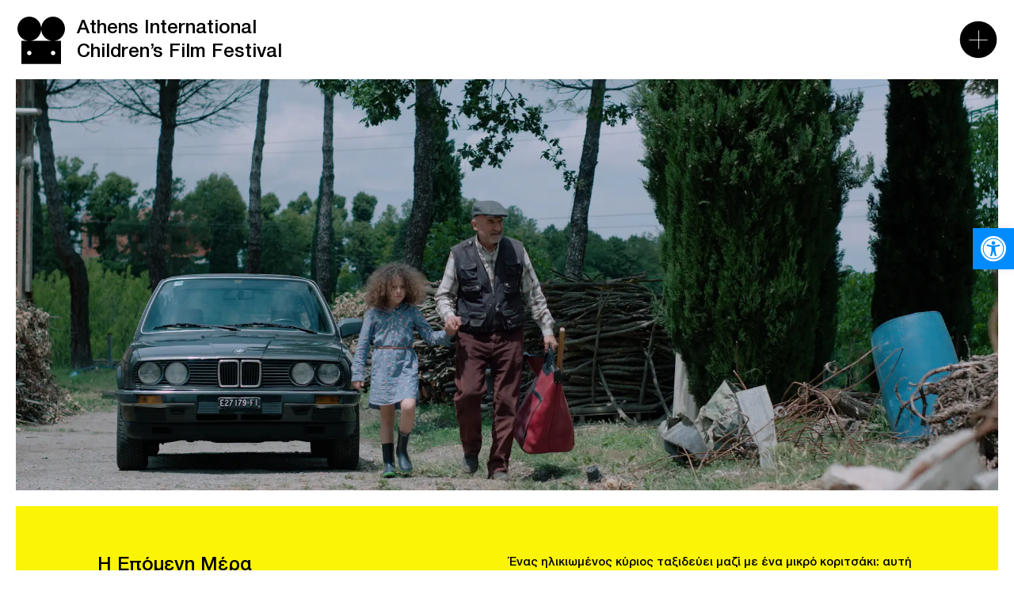

--- FILE ---
content_type: text/html; charset=UTF-8
request_url: https://www.athicff.com/movie/i-epomeni-mera/
body_size: 27518
content:
<!DOCTYPE html>
<html lang="el" class="js wp-singular movie-template-default single single-movie postid-8607 wp-theme-vg-twig">
<head>
    <meta charset="UTF-8">
<script>
var gform;gform||(document.addEventListener("gform_main_scripts_loaded",function(){gform.scriptsLoaded=!0}),document.addEventListener("gform/theme/scripts_loaded",function(){gform.themeScriptsLoaded=!0}),window.addEventListener("DOMContentLoaded",function(){gform.domLoaded=!0}),gform={domLoaded:!1,scriptsLoaded:!1,themeScriptsLoaded:!1,isFormEditor:()=>"function"==typeof InitializeEditor,callIfLoaded:function(o){return!(!gform.domLoaded||!gform.scriptsLoaded||!gform.themeScriptsLoaded&&!gform.isFormEditor()||(gform.isFormEditor()&&console.warn("The use of gform.initializeOnLoaded() is deprecated in the form editor context and will be removed in Gravity Forms 3.1."),o(),0))},initializeOnLoaded:function(o){gform.callIfLoaded(o)||(document.addEventListener("gform_main_scripts_loaded",()=>{gform.scriptsLoaded=!0,gform.callIfLoaded(o)}),document.addEventListener("gform/theme/scripts_loaded",()=>{gform.themeScriptsLoaded=!0,gform.callIfLoaded(o)}),window.addEventListener("DOMContentLoaded",()=>{gform.domLoaded=!0,gform.callIfLoaded(o)}))},hooks:{action:{},filter:{}},addAction:function(o,r,e,t){gform.addHook("action",o,r,e,t)},addFilter:function(o,r,e,t){gform.addHook("filter",o,r,e,t)},doAction:function(o){gform.doHook("action",o,arguments)},applyFilters:function(o){return gform.doHook("filter",o,arguments)},removeAction:function(o,r){gform.removeHook("action",o,r)},removeFilter:function(o,r,e){gform.removeHook("filter",o,r,e)},addHook:function(o,r,e,t,n){null==gform.hooks[o][r]&&(gform.hooks[o][r]=[]);var d=gform.hooks[o][r];null==n&&(n=r+"_"+d.length),gform.hooks[o][r].push({tag:n,callable:e,priority:t=null==t?10:t})},doHook:function(r,o,e){var t;if(e=Array.prototype.slice.call(e,1),null!=gform.hooks[r][o]&&((o=gform.hooks[r][o]).sort(function(o,r){return o.priority-r.priority}),o.forEach(function(o){"function"!=typeof(t=o.callable)&&(t=window[t]),"action"==r?t.apply(null,e):e[0]=t.apply(null,e)})),"filter"==r)return e[0]},removeHook:function(o,r,t,n){var e;null!=gform.hooks[o][r]&&(e=(e=gform.hooks[o][r]).filter(function(o,r,e){return!!(null!=n&&n!=o.tag||null!=t&&t!=o.priority)}),gform.hooks[o][r]=e)}});
</script>

    <meta http-equiv="X-UA-Compatible" content="IE=edge,chrome=1">
    <meta name="viewport" content="width=device-width, initial-scale=1.0, maximum-scale=1, user-scalable=no">
    <meta name="format-detection" content="telephone=no">
    <meta id="token" name="token" content="9135b491a8">
    <link rel="apple-touch-icon" sizes="180x180" href="/apple-touch-icon.png">
    <link rel="icon" type="image/png" sizes="32x32" href="/favicon-32x32.png">
    <link rel="icon" type="image/png" sizes="16x16" href="/favicon-16x16.png">
    <link rel="manifest" href="/site.webmanifest">
    <script data-cfasync="false" data-no-defer="1" data-no-minify="1" data-no-optimize="1">var ewww_webp_supported=!1;function check_webp_feature(A,e){var w;e=void 0!==e?e:function(){},ewww_webp_supported?e(ewww_webp_supported):((w=new Image).onload=function(){ewww_webp_supported=0<w.width&&0<w.height,e&&e(ewww_webp_supported)},w.onerror=function(){e&&e(!1)},w.src="data:image/webp;base64,"+{alpha:"UklGRkoAAABXRUJQVlA4WAoAAAAQAAAAAAAAAAAAQUxQSAwAAAARBxAR/Q9ERP8DAABWUDggGAAAABQBAJ0BKgEAAQAAAP4AAA3AAP7mtQAAAA=="}[A])}check_webp_feature("alpha");</script><script data-cfasync="false" data-no-defer="1" data-no-minify="1" data-no-optimize="1">var Arrive=function(c,w){"use strict";if(c.MutationObserver&&"undefined"!=typeof HTMLElement){var r,a=0,u=(r=HTMLElement.prototype.matches||HTMLElement.prototype.webkitMatchesSelector||HTMLElement.prototype.mozMatchesSelector||HTMLElement.prototype.msMatchesSelector,{matchesSelector:function(e,t){return e instanceof HTMLElement&&r.call(e,t)},addMethod:function(e,t,r){var a=e[t];e[t]=function(){return r.length==arguments.length?r.apply(this,arguments):"function"==typeof a?a.apply(this,arguments):void 0}},callCallbacks:function(e,t){t&&t.options.onceOnly&&1==t.firedElems.length&&(e=[e[0]]);for(var r,a=0;r=e[a];a++)r&&r.callback&&r.callback.call(r.elem,r.elem);t&&t.options.onceOnly&&1==t.firedElems.length&&t.me.unbindEventWithSelectorAndCallback.call(t.target,t.selector,t.callback)},checkChildNodesRecursively:function(e,t,r,a){for(var i,n=0;i=e[n];n++)r(i,t,a)&&a.push({callback:t.callback,elem:i}),0<i.childNodes.length&&u.checkChildNodesRecursively(i.childNodes,t,r,a)},mergeArrays:function(e,t){var r,a={};for(r in e)e.hasOwnProperty(r)&&(a[r]=e[r]);for(r in t)t.hasOwnProperty(r)&&(a[r]=t[r]);return a},toElementsArray:function(e){return e=void 0!==e&&("number"!=typeof e.length||e===c)?[e]:e}}),e=(l.prototype.addEvent=function(e,t,r,a){a={target:e,selector:t,options:r,callback:a,firedElems:[]};return this._beforeAdding&&this._beforeAdding(a),this._eventsBucket.push(a),a},l.prototype.removeEvent=function(e){for(var t,r=this._eventsBucket.length-1;t=this._eventsBucket[r];r--)e(t)&&(this._beforeRemoving&&this._beforeRemoving(t),(t=this._eventsBucket.splice(r,1))&&t.length&&(t[0].callback=null))},l.prototype.beforeAdding=function(e){this._beforeAdding=e},l.prototype.beforeRemoving=function(e){this._beforeRemoving=e},l),t=function(i,n){var o=new e,l=this,s={fireOnAttributesModification:!1};return o.beforeAdding(function(t){var e=t.target;e!==c.document&&e!==c||(e=document.getElementsByTagName("html")[0]);var r=new MutationObserver(function(e){n.call(this,e,t)}),a=i(t.options);r.observe(e,a),t.observer=r,t.me=l}),o.beforeRemoving(function(e){e.observer.disconnect()}),this.bindEvent=function(e,t,r){t=u.mergeArrays(s,t);for(var a=u.toElementsArray(this),i=0;i<a.length;i++)o.addEvent(a[i],e,t,r)},this.unbindEvent=function(){var r=u.toElementsArray(this);o.removeEvent(function(e){for(var t=0;t<r.length;t++)if(this===w||e.target===r[t])return!0;return!1})},this.unbindEventWithSelectorOrCallback=function(r){var a=u.toElementsArray(this),i=r,e="function"==typeof r?function(e){for(var t=0;t<a.length;t++)if((this===w||e.target===a[t])&&e.callback===i)return!0;return!1}:function(e){for(var t=0;t<a.length;t++)if((this===w||e.target===a[t])&&e.selector===r)return!0;return!1};o.removeEvent(e)},this.unbindEventWithSelectorAndCallback=function(r,a){var i=u.toElementsArray(this);o.removeEvent(function(e){for(var t=0;t<i.length;t++)if((this===w||e.target===i[t])&&e.selector===r&&e.callback===a)return!0;return!1})},this},i=new function(){var s={fireOnAttributesModification:!1,onceOnly:!1,existing:!1};function n(e,t,r){return!(!u.matchesSelector(e,t.selector)||(e._id===w&&(e._id=a++),-1!=t.firedElems.indexOf(e._id)))&&(t.firedElems.push(e._id),!0)}var c=(i=new t(function(e){var t={attributes:!1,childList:!0,subtree:!0};return e.fireOnAttributesModification&&(t.attributes=!0),t},function(e,i){e.forEach(function(e){var t=e.addedNodes,r=e.target,a=[];null!==t&&0<t.length?u.checkChildNodesRecursively(t,i,n,a):"attributes"===e.type&&n(r,i)&&a.push({callback:i.callback,elem:r}),u.callCallbacks(a,i)})})).bindEvent;return i.bindEvent=function(e,t,r){t=void 0===r?(r=t,s):u.mergeArrays(s,t);var a=u.toElementsArray(this);if(t.existing){for(var i=[],n=0;n<a.length;n++)for(var o=a[n].querySelectorAll(e),l=0;l<o.length;l++)i.push({callback:r,elem:o[l]});if(t.onceOnly&&i.length)return r.call(i[0].elem,i[0].elem);setTimeout(u.callCallbacks,1,i)}c.call(this,e,t,r)},i},o=new function(){var a={};function i(e,t){return u.matchesSelector(e,t.selector)}var n=(o=new t(function(){return{childList:!0,subtree:!0}},function(e,r){e.forEach(function(e){var t=e.removedNodes,e=[];null!==t&&0<t.length&&u.checkChildNodesRecursively(t,r,i,e),u.callCallbacks(e,r)})})).bindEvent;return o.bindEvent=function(e,t,r){t=void 0===r?(r=t,a):u.mergeArrays(a,t),n.call(this,e,t,r)},o};d(HTMLElement.prototype),d(NodeList.prototype),d(HTMLCollection.prototype),d(HTMLDocument.prototype),d(Window.prototype);var n={};return s(i,n,"unbindAllArrive"),s(o,n,"unbindAllLeave"),n}function l(){this._eventsBucket=[],this._beforeAdding=null,this._beforeRemoving=null}function s(e,t,r){u.addMethod(t,r,e.unbindEvent),u.addMethod(t,r,e.unbindEventWithSelectorOrCallback),u.addMethod(t,r,e.unbindEventWithSelectorAndCallback)}function d(e){e.arrive=i.bindEvent,s(i,e,"unbindArrive"),e.leave=o.bindEvent,s(o,e,"unbindLeave")}}(window,void 0),ewww_webp_supported=!1;function check_webp_feature(e,t){var r;ewww_webp_supported?t(ewww_webp_supported):((r=new Image).onload=function(){ewww_webp_supported=0<r.width&&0<r.height,t(ewww_webp_supported)},r.onerror=function(){t(!1)},r.src="data:image/webp;base64,"+{alpha:"UklGRkoAAABXRUJQVlA4WAoAAAAQAAAAAAAAAAAAQUxQSAwAAAARBxAR/Q9ERP8DAABWUDggGAAAABQBAJ0BKgEAAQAAAP4AAA3AAP7mtQAAAA==",animation:"UklGRlIAAABXRUJQVlA4WAoAAAASAAAAAAAAAAAAQU5JTQYAAAD/////AABBTk1GJgAAAAAAAAAAAAAAAAAAAGQAAABWUDhMDQAAAC8AAAAQBxAREYiI/gcA"}[e])}function ewwwLoadImages(e){if(e){for(var t=document.querySelectorAll(".batch-image img, .image-wrapper a, .ngg-pro-masonry-item a, .ngg-galleria-offscreen-seo-wrapper a"),r=0,a=t.length;r<a;r++)ewwwAttr(t[r],"data-src",t[r].getAttribute("data-webp")),ewwwAttr(t[r],"data-thumbnail",t[r].getAttribute("data-webp-thumbnail"));for(var i=document.querySelectorAll("div.woocommerce-product-gallery__image"),r=0,a=i.length;r<a;r++)ewwwAttr(i[r],"data-thumb",i[r].getAttribute("data-webp-thumb"))}for(var n=document.querySelectorAll("video"),r=0,a=n.length;r<a;r++)ewwwAttr(n[r],"poster",e?n[r].getAttribute("data-poster-webp"):n[r].getAttribute("data-poster-image"));for(var o,l=document.querySelectorAll("img.ewww_webp_lazy_load"),r=0,a=l.length;r<a;r++)e&&(ewwwAttr(l[r],"data-lazy-srcset",l[r].getAttribute("data-lazy-srcset-webp")),ewwwAttr(l[r],"data-srcset",l[r].getAttribute("data-srcset-webp")),ewwwAttr(l[r],"data-lazy-src",l[r].getAttribute("data-lazy-src-webp")),ewwwAttr(l[r],"data-src",l[r].getAttribute("data-src-webp")),ewwwAttr(l[r],"data-orig-file",l[r].getAttribute("data-webp-orig-file")),ewwwAttr(l[r],"data-medium-file",l[r].getAttribute("data-webp-medium-file")),ewwwAttr(l[r],"data-large-file",l[r].getAttribute("data-webp-large-file")),null!=(o=l[r].getAttribute("srcset"))&&!1!==o&&o.includes("R0lGOD")&&ewwwAttr(l[r],"src",l[r].getAttribute("data-lazy-src-webp"))),l[r].className=l[r].className.replace(/\bewww_webp_lazy_load\b/,"");for(var s=document.querySelectorAll(".ewww_webp"),r=0,a=s.length;r<a;r++)e?(ewwwAttr(s[r],"srcset",s[r].getAttribute("data-srcset-webp")),ewwwAttr(s[r],"src",s[r].getAttribute("data-src-webp")),ewwwAttr(s[r],"data-orig-file",s[r].getAttribute("data-webp-orig-file")),ewwwAttr(s[r],"data-medium-file",s[r].getAttribute("data-webp-medium-file")),ewwwAttr(s[r],"data-large-file",s[r].getAttribute("data-webp-large-file")),ewwwAttr(s[r],"data-large_image",s[r].getAttribute("data-webp-large_image")),ewwwAttr(s[r],"data-src",s[r].getAttribute("data-webp-src"))):(ewwwAttr(s[r],"srcset",s[r].getAttribute("data-srcset-img")),ewwwAttr(s[r],"src",s[r].getAttribute("data-src-img"))),s[r].className=s[r].className.replace(/\bewww_webp\b/,"ewww_webp_loaded");window.jQuery&&jQuery.fn.isotope&&jQuery.fn.imagesLoaded&&(jQuery(".fusion-posts-container-infinite").imagesLoaded(function(){jQuery(".fusion-posts-container-infinite").hasClass("isotope")&&jQuery(".fusion-posts-container-infinite").isotope()}),jQuery(".fusion-portfolio:not(.fusion-recent-works) .fusion-portfolio-wrapper").imagesLoaded(function(){jQuery(".fusion-portfolio:not(.fusion-recent-works) .fusion-portfolio-wrapper").isotope()}))}function ewwwWebPInit(e){ewwwLoadImages(e),ewwwNggLoadGalleries(e),document.arrive(".ewww_webp",function(){ewwwLoadImages(e)}),document.arrive(".ewww_webp_lazy_load",function(){ewwwLoadImages(e)}),document.arrive("videos",function(){ewwwLoadImages(e)}),"loading"==document.readyState?document.addEventListener("DOMContentLoaded",ewwwJSONParserInit):("undefined"!=typeof galleries&&ewwwNggParseGalleries(e),ewwwWooParseVariations(e))}function ewwwAttr(e,t,r){null!=r&&!1!==r&&e.setAttribute(t,r)}function ewwwJSONParserInit(){"undefined"!=typeof galleries&&check_webp_feature("alpha",ewwwNggParseGalleries),check_webp_feature("alpha",ewwwWooParseVariations)}function ewwwWooParseVariations(e){if(e)for(var t=document.querySelectorAll("form.variations_form"),r=0,a=t.length;r<a;r++){var i=t[r].getAttribute("data-product_variations"),n=!1;try{for(var o in i=JSON.parse(i))void 0!==i[o]&&void 0!==i[o].image&&(void 0!==i[o].image.src_webp&&(i[o].image.src=i[o].image.src_webp,n=!0),void 0!==i[o].image.srcset_webp&&(i[o].image.srcset=i[o].image.srcset_webp,n=!0),void 0!==i[o].image.full_src_webp&&(i[o].image.full_src=i[o].image.full_src_webp,n=!0),void 0!==i[o].image.gallery_thumbnail_src_webp&&(i[o].image.gallery_thumbnail_src=i[o].image.gallery_thumbnail_src_webp,n=!0),void 0!==i[o].image.thumb_src_webp&&(i[o].image.thumb_src=i[o].image.thumb_src_webp,n=!0));n&&ewwwAttr(t[r],"data-product_variations",JSON.stringify(i))}catch(e){}}}function ewwwNggParseGalleries(e){if(e)for(var t in galleries){var r=galleries[t];galleries[t].images_list=ewwwNggParseImageList(r.images_list)}}function ewwwNggLoadGalleries(e){e&&document.addEventListener("ngg.galleria.themeadded",function(e,t){window.ngg_galleria._create_backup=window.ngg_galleria.create,window.ngg_galleria.create=function(e,t){var r=$(e).data("id");return galleries["gallery_"+r].images_list=ewwwNggParseImageList(galleries["gallery_"+r].images_list),window.ngg_galleria._create_backup(e,t)}})}function ewwwNggParseImageList(e){for(var t in e){var r=e[t];if(void 0!==r["image-webp"]&&(e[t].image=r["image-webp"],delete e[t]["image-webp"]),void 0!==r["thumb-webp"]&&(e[t].thumb=r["thumb-webp"],delete e[t]["thumb-webp"]),void 0!==r.full_image_webp&&(e[t].full_image=r.full_image_webp,delete e[t].full_image_webp),void 0!==r.srcsets)for(var a in r.srcsets)nggSrcset=r.srcsets[a],void 0!==r.srcsets[a+"-webp"]&&(e[t].srcsets[a]=r.srcsets[a+"-webp"],delete e[t].srcsets[a+"-webp"]);if(void 0!==r.full_srcsets)for(var i in r.full_srcsets)nggFSrcset=r.full_srcsets[i],void 0!==r.full_srcsets[i+"-webp"]&&(e[t].full_srcsets[i]=r.full_srcsets[i+"-webp"],delete e[t].full_srcsets[i+"-webp"])}return e}check_webp_feature("alpha",ewwwWebPInit);</script><meta name='robots' content='index, follow, max-image-preview:large, max-snippet:-1, max-video-preview:-1' />
<link rel="alternate" hreflang="el" href="https://www.athicff.com/movie/i-epomeni-mera/" />
<link rel="alternate" hreflang="en" href="https://www.athicff.com/en/movie/one-after-the-other/" />
<link rel="alternate" hreflang="x-default" href="https://www.athicff.com/movie/i-epomeni-mera/" />

	<!-- This site is optimized with the Yoast SEO plugin v26.7 - https://yoast.com/wordpress/plugins/seo/ -->
	<title>Η Επόμενη Μέρα - Athens International Children’s Film Festival</title>
	<link rel="canonical" href="https://www.athicff.com/movie/i-epomeni-mera/" />
	<meta property="og:locale" content="el_GR" />
	<meta property="og:type" content="article" />
	<meta property="og:title" content="Η Επόμενη Μέρα - Athens International Children’s Film Festival" />
	<meta property="og:url" content="https://www.athicff.com/movie/i-epomeni-mera/" />
	<meta property="og:site_name" content="Athens International Children’s Film Festival" />
	<meta property="article:modified_time" content="2022-10-15T12:02:27+00:00" />
	<meta property="og:image" content="https://www.athicff.com/wp-content/uploads/2022/05/main_One_Day_After_the_Other_Uno-dopo-l_altro-4.jpg" />
	<meta property="og:image:width" content="1920" />
	<meta property="og:image:height" content="804" />
	<meta property="og:image:type" content="image/jpeg" />
	<meta name="twitter:card" content="summary_large_image" />
	<script type="application/ld+json" class="yoast-schema-graph">{"@context":"https://schema.org","@graph":[{"@type":"WebPage","@id":"https://www.athicff.com/movie/i-epomeni-mera/","url":"https://www.athicff.com/movie/i-epomeni-mera/","name":"Η Επόμενη Μέρα - Athens International Children’s Film Festival","isPartOf":{"@id":"https://www.athicff.com/en/#website"},"primaryImageOfPage":{"@id":"https://www.athicff.com/movie/i-epomeni-mera/#primaryimage"},"image":{"@id":"https://www.athicff.com/movie/i-epomeni-mera/#primaryimage"},"thumbnailUrl":"https://www.athicff.com/wp-content/uploads/2022/05/main_One_Day_After_the_Other_Uno-dopo-l_altro-4.jpg","datePublished":"2022-05-20T09:36:46+00:00","dateModified":"2022-10-15T12:02:27+00:00","breadcrumb":{"@id":"https://www.athicff.com/movie/i-epomeni-mera/#breadcrumb"},"inLanguage":"el","potentialAction":[{"@type":"ReadAction","target":["https://www.athicff.com/movie/i-epomeni-mera/"]}]},{"@type":"ImageObject","inLanguage":"el","@id":"https://www.athicff.com/movie/i-epomeni-mera/#primaryimage","url":"https://www.athicff.com/wp-content/uploads/2022/05/main_One_Day_After_the_Other_Uno-dopo-l_altro-4.jpg","contentUrl":"https://www.athicff.com/wp-content/uploads/2022/05/main_One_Day_After_the_Other_Uno-dopo-l_altro-4.jpg","width":1920,"height":804,"caption":"Ο ηλικιωμένος κύριος και το μικρό κοριτσάκι περπατάνε χέρι-χέρι."},{"@type":"BreadcrumbList","@id":"https://www.athicff.com/movie/i-epomeni-mera/#breadcrumb","itemListElement":[{"@type":"ListItem","position":1,"name":"Αρχική","item":"https://www.athicff.com/"},{"@type":"ListItem","position":2,"name":"Η Επόμενη Μέρα"}]},{"@type":"WebSite","@id":"https://www.athicff.com/en/#website","url":"https://www.athicff.com/en/","name":"Athens International Children’s Film Festival","description":"Athens International Children’s Film Festival","publisher":{"@id":"https://www.athicff.com/en/#organization"},"potentialAction":[{"@type":"SearchAction","target":{"@type":"EntryPoint","urlTemplate":"https://www.athicff.com/en/?s={search_term_string}"},"query-input":{"@type":"PropertyValueSpecification","valueRequired":true,"valueName":"search_term_string"}}],"inLanguage":"el"},{"@type":"Organization","@id":"https://www.athicff.com/en/#organization","name":"Athens International Children’s Film Festival","url":"https://www.athicff.com/en/","logo":{"@type":"ImageObject","inLanguage":"el","@id":"https://www.athicff.com/en/#/schema/logo/image/","url":"https://www.athicff.com/wp-content/uploads/2021/10/Homepage-Intro.svg","contentUrl":"https://www.athicff.com/wp-content/uploads/2021/10/Homepage-Intro.svg","caption":"Athens International Children’s Film Festival"},"image":{"@id":"https://www.athicff.com/en/#/schema/logo/image/"}}]}</script>
	<!-- / Yoast SEO plugin. -->


<style id='wp-img-auto-sizes-contain-inline-css'>
img:is([sizes=auto i],[sizes^="auto," i]){contain-intrinsic-size:3000px 1500px}
/*# sourceURL=wp-img-auto-sizes-contain-inline-css */
</style>
<style id='classic-theme-styles-inline-css'>
/*! This file is auto-generated */
.wp-block-button__link{color:#fff;background-color:#32373c;border-radius:9999px;box-shadow:none;text-decoration:none;padding:calc(.667em + 2px) calc(1.333em + 2px);font-size:1.125em}.wp-block-file__button{background:#32373c;color:#fff;text-decoration:none}
/*# sourceURL=/wp-includes/css/classic-themes.min.css */
</style>
<link rel='stylesheet' id='pojo-a11y-css' href='https://www.athicff.com/wp-content/plugins/pojo-accessibility/modules/legacy/assets/css/style.min.css?ver=1.0.0' media='all' />
<link rel='stylesheet' id='app-css' href='https://www.athicff.com/wp-content/themes/vg-twig/build/app.css?ver=3.0.51' media='all' />
<script src="https://www.athicff.com/wp-includes/js/jquery/jquery.min.js?ver=3.7.1" id="jquery-core-js"></script>
<script src="https://www.athicff.com/wp-includes/js/jquery/jquery-migrate.min.js?ver=3.4.1" id="jquery-migrate-js"></script>
<script id="jquery-js-after">
jQuery.event.special.touchstart={setup:function(e,t,s){this.addEventListener("touchstart",s,{passive:!t.includes("noPreventDefault")})}},jQuery.event.special.touchmove={setup:function(e,t,s){this.addEventListener("touchmove",s,{passive:!t.includes("noPreventDefault")})}},jQuery.event.special.wheel={setup:function(e,t,s){this.addEventListener("wheel",s,{passive:!0})}},jQuery.event.special.mousewheel={setup:function(e,t,s){this.addEventListener("mousewheel",s,{passive:!0})}};
//# sourceURL=jquery-js-after
</script>
<script id="jquery-remove-uppercase-accents-js-extra">
var rua = {"accents":[{"original":"\u0386\u0399","convert":"\u0391\u03aa"},{"original":"\u0386\u03a5","convert":"\u0391\u03ab"},{"original":"\u0388\u0399","convert":"\u0395\u03aa"},{"original":"\u038c\u0399","convert":"\u039f\u03aa"},{"original":"\u0388\u03a5","convert":"\u0395\u03ab"},{"original":"\u038c\u03a5","convert":"\u039f\u03ab"},{"original":"\u03ac\u03b9","convert":"\u03b1\u03ca"},{"original":"\u03ad\u03b9","convert":"\u03b5\u03ca"},{"original":"\u0386\u03c5","convert":"\u03b1\u03cb"},{"original":"\u03ac\u03c5","convert":"\u03b1\u03cb"},{"original":"\u03cc\u03b9","convert":"\u03bf\u03ca"},{"original":"\u0388\u03c5","convert":"\u03b5\u03cb"},{"original":"\u03ad\u03c5","convert":"\u03b5\u03cb"},{"original":"\u03cc\u03c5","convert":"\u03bf\u03cb"},{"original":"\u038c\u03c5","convert":"\u03bf\u03cb"},{"original":"\u0386","convert":"\u0391"},{"original":"\u03ac","convert":"\u03b1"},{"original":"\u0388","convert":"\u0395"},{"original":"\u03ad","convert":"\u03b5"},{"original":"\u0389","convert":"\u0397"},{"original":"\u03ae","convert":"\u03b7"},{"original":"\u038a","convert":"\u0399"},{"original":"\u03aa","convert":"\u0399"},{"original":"\u03af","convert":"\u03b9"},{"original":"\u0390","convert":"\u03ca"},{"original":"\u038c","convert":"\u039f"},{"original":"\u03cc","convert":"\u03bf"},{"original":"\u038e","convert":"\u03a5"},{"original":"\u03cd","convert":"\u03c5"},{"original":"\u03b0","convert":"\u03cb"},{"original":"\u038f","convert":"\u03a9"},{"original":"\u03ce","convert":"\u03c9"}],"selectors":"","selAction":""};
//# sourceURL=jquery-remove-uppercase-accents-js-extra
</script>
<script src="https://www.athicff.com/wp-content/plugins/remove-uppercase-accents/js/jquery.remove-uppercase-accents.js?ver=90a7349240a53af551c4a37fb55aad79" id="jquery-remove-uppercase-accents-js"></script>
<link rel="https://api.w.org/" href="https://www.athicff.com/wp-json/" /><link rel='shortlink' href='https://www.athicff.com/?p=8607' />
<style type="text/css">
#pojo-a11y-toolbar .pojo-a11y-toolbar-toggle a{ background-color: #008cff;	color: #ffffff;}
#pojo-a11y-toolbar .pojo-a11y-toolbar-overlay, #pojo-a11y-toolbar .pojo-a11y-toolbar-overlay ul.pojo-a11y-toolbar-items.pojo-a11y-links{ border-color: #008cff;}
body.pojo-a11y-focusable a:focus{ outline-style: dashed !important;	outline-width: 1px !important;	outline-color: #FF0000 !important;}
#pojo-a11y-toolbar{ top: 40% !important;}
#pojo-a11y-toolbar .pojo-a11y-toolbar-overlay{ background-color: #008cff;}
#pojo-a11y-toolbar .pojo-a11y-toolbar-overlay ul.pojo-a11y-toolbar-items li.pojo-a11y-toolbar-item a, #pojo-a11y-toolbar .pojo-a11y-toolbar-overlay p.pojo-a11y-toolbar-title{ color: #ffffff;}
#pojo-a11y-toolbar .pojo-a11y-toolbar-overlay ul.pojo-a11y-toolbar-items li.pojo-a11y-toolbar-item a.active{ background-color: #008cff;	color: #000000;}
@media (max-width: 767px) { #pojo-a11y-toolbar { top: 50% !important; } }</style><noscript><style>.lazyload[data-src]{display:none !important;}</style></noscript><style>.lazyload{background-image:none !important;}.lazyload:before{background-image:none !important;}</style>
        <style>
        .gfield_required {
            display: none;
        }
        .grecaptcha-badge {
            display: none !important;
        }
        .newsletter-lists .gfield_checkbox {
            display: flex;
        }
        .newsletter-lists .gfield_checkbox .gchoice {
            width: 50%;
        }
    </style>
    <script>
        (function (w, d, s, l, i) {
            w[l] = w[l] || [];
            w[l].push({'gtm.start': new Date().getTime(), event: 'gtm.js'});
            var f = d.getElementsByTagName(s)[0],
                j = d.createElement(s), dl = l != 'dataLayer' ? '&l=' + l : '';
            j.async = true;
            j.src = 'https://www.googletagmanager.com/gtm.js?id=' + i + dl;
            f.parentNode.insertBefore(j, f);
        })(window, document, 'script', 'dataLayer', 'GTM-WSQJVW9');
    </script>
    <style>
        video::cue {
            background: transparent;
        }
    </style>
<style id='global-styles-inline-css'>
:root{--wp--preset--aspect-ratio--square: 1;--wp--preset--aspect-ratio--4-3: 4/3;--wp--preset--aspect-ratio--3-4: 3/4;--wp--preset--aspect-ratio--3-2: 3/2;--wp--preset--aspect-ratio--2-3: 2/3;--wp--preset--aspect-ratio--16-9: 16/9;--wp--preset--aspect-ratio--9-16: 9/16;--wp--preset--color--black: #000000;--wp--preset--color--cyan-bluish-gray: #abb8c3;--wp--preset--color--white: #ffffff;--wp--preset--color--pale-pink: #f78da7;--wp--preset--color--vivid-red: #cf2e2e;--wp--preset--color--luminous-vivid-orange: #ff6900;--wp--preset--color--luminous-vivid-amber: #fcb900;--wp--preset--color--light-green-cyan: #7bdcb5;--wp--preset--color--vivid-green-cyan: #00d084;--wp--preset--color--pale-cyan-blue: #8ed1fc;--wp--preset--color--vivid-cyan-blue: #0693e3;--wp--preset--color--vivid-purple: #9b51e0;--wp--preset--gradient--vivid-cyan-blue-to-vivid-purple: linear-gradient(135deg,rgb(6,147,227) 0%,rgb(155,81,224) 100%);--wp--preset--gradient--light-green-cyan-to-vivid-green-cyan: linear-gradient(135deg,rgb(122,220,180) 0%,rgb(0,208,130) 100%);--wp--preset--gradient--luminous-vivid-amber-to-luminous-vivid-orange: linear-gradient(135deg,rgb(252,185,0) 0%,rgb(255,105,0) 100%);--wp--preset--gradient--luminous-vivid-orange-to-vivid-red: linear-gradient(135deg,rgb(255,105,0) 0%,rgb(207,46,46) 100%);--wp--preset--gradient--very-light-gray-to-cyan-bluish-gray: linear-gradient(135deg,rgb(238,238,238) 0%,rgb(169,184,195) 100%);--wp--preset--gradient--cool-to-warm-spectrum: linear-gradient(135deg,rgb(74,234,220) 0%,rgb(151,120,209) 20%,rgb(207,42,186) 40%,rgb(238,44,130) 60%,rgb(251,105,98) 80%,rgb(254,248,76) 100%);--wp--preset--gradient--blush-light-purple: linear-gradient(135deg,rgb(255,206,236) 0%,rgb(152,150,240) 100%);--wp--preset--gradient--blush-bordeaux: linear-gradient(135deg,rgb(254,205,165) 0%,rgb(254,45,45) 50%,rgb(107,0,62) 100%);--wp--preset--gradient--luminous-dusk: linear-gradient(135deg,rgb(255,203,112) 0%,rgb(199,81,192) 50%,rgb(65,88,208) 100%);--wp--preset--gradient--pale-ocean: linear-gradient(135deg,rgb(255,245,203) 0%,rgb(182,227,212) 50%,rgb(51,167,181) 100%);--wp--preset--gradient--electric-grass: linear-gradient(135deg,rgb(202,248,128) 0%,rgb(113,206,126) 100%);--wp--preset--gradient--midnight: linear-gradient(135deg,rgb(2,3,129) 0%,rgb(40,116,252) 100%);--wp--preset--font-size--small: 13px;--wp--preset--font-size--medium: 20px;--wp--preset--font-size--large: 36px;--wp--preset--font-size--x-large: 42px;--wp--preset--spacing--20: 0.44rem;--wp--preset--spacing--30: 0.67rem;--wp--preset--spacing--40: 1rem;--wp--preset--spacing--50: 1.5rem;--wp--preset--spacing--60: 2.25rem;--wp--preset--spacing--70: 3.38rem;--wp--preset--spacing--80: 5.06rem;--wp--preset--shadow--natural: 6px 6px 9px rgba(0, 0, 0, 0.2);--wp--preset--shadow--deep: 12px 12px 50px rgba(0, 0, 0, 0.4);--wp--preset--shadow--sharp: 6px 6px 0px rgba(0, 0, 0, 0.2);--wp--preset--shadow--outlined: 6px 6px 0px -3px rgb(255, 255, 255), 6px 6px rgb(0, 0, 0);--wp--preset--shadow--crisp: 6px 6px 0px rgb(0, 0, 0);}:where(.is-layout-flex){gap: 0.5em;}:where(.is-layout-grid){gap: 0.5em;}body .is-layout-flex{display: flex;}.is-layout-flex{flex-wrap: wrap;align-items: center;}.is-layout-flex > :is(*, div){margin: 0;}body .is-layout-grid{display: grid;}.is-layout-grid > :is(*, div){margin: 0;}:where(.wp-block-columns.is-layout-flex){gap: 2em;}:where(.wp-block-columns.is-layout-grid){gap: 2em;}:where(.wp-block-post-template.is-layout-flex){gap: 1.25em;}:where(.wp-block-post-template.is-layout-grid){gap: 1.25em;}.has-black-color{color: var(--wp--preset--color--black) !important;}.has-cyan-bluish-gray-color{color: var(--wp--preset--color--cyan-bluish-gray) !important;}.has-white-color{color: var(--wp--preset--color--white) !important;}.has-pale-pink-color{color: var(--wp--preset--color--pale-pink) !important;}.has-vivid-red-color{color: var(--wp--preset--color--vivid-red) !important;}.has-luminous-vivid-orange-color{color: var(--wp--preset--color--luminous-vivid-orange) !important;}.has-luminous-vivid-amber-color{color: var(--wp--preset--color--luminous-vivid-amber) !important;}.has-light-green-cyan-color{color: var(--wp--preset--color--light-green-cyan) !important;}.has-vivid-green-cyan-color{color: var(--wp--preset--color--vivid-green-cyan) !important;}.has-pale-cyan-blue-color{color: var(--wp--preset--color--pale-cyan-blue) !important;}.has-vivid-cyan-blue-color{color: var(--wp--preset--color--vivid-cyan-blue) !important;}.has-vivid-purple-color{color: var(--wp--preset--color--vivid-purple) !important;}.has-black-background-color{background-color: var(--wp--preset--color--black) !important;}.has-cyan-bluish-gray-background-color{background-color: var(--wp--preset--color--cyan-bluish-gray) !important;}.has-white-background-color{background-color: var(--wp--preset--color--white) !important;}.has-pale-pink-background-color{background-color: var(--wp--preset--color--pale-pink) !important;}.has-vivid-red-background-color{background-color: var(--wp--preset--color--vivid-red) !important;}.has-luminous-vivid-orange-background-color{background-color: var(--wp--preset--color--luminous-vivid-orange) !important;}.has-luminous-vivid-amber-background-color{background-color: var(--wp--preset--color--luminous-vivid-amber) !important;}.has-light-green-cyan-background-color{background-color: var(--wp--preset--color--light-green-cyan) !important;}.has-vivid-green-cyan-background-color{background-color: var(--wp--preset--color--vivid-green-cyan) !important;}.has-pale-cyan-blue-background-color{background-color: var(--wp--preset--color--pale-cyan-blue) !important;}.has-vivid-cyan-blue-background-color{background-color: var(--wp--preset--color--vivid-cyan-blue) !important;}.has-vivid-purple-background-color{background-color: var(--wp--preset--color--vivid-purple) !important;}.has-black-border-color{border-color: var(--wp--preset--color--black) !important;}.has-cyan-bluish-gray-border-color{border-color: var(--wp--preset--color--cyan-bluish-gray) !important;}.has-white-border-color{border-color: var(--wp--preset--color--white) !important;}.has-pale-pink-border-color{border-color: var(--wp--preset--color--pale-pink) !important;}.has-vivid-red-border-color{border-color: var(--wp--preset--color--vivid-red) !important;}.has-luminous-vivid-orange-border-color{border-color: var(--wp--preset--color--luminous-vivid-orange) !important;}.has-luminous-vivid-amber-border-color{border-color: var(--wp--preset--color--luminous-vivid-amber) !important;}.has-light-green-cyan-border-color{border-color: var(--wp--preset--color--light-green-cyan) !important;}.has-vivid-green-cyan-border-color{border-color: var(--wp--preset--color--vivid-green-cyan) !important;}.has-pale-cyan-blue-border-color{border-color: var(--wp--preset--color--pale-cyan-blue) !important;}.has-vivid-cyan-blue-border-color{border-color: var(--wp--preset--color--vivid-cyan-blue) !important;}.has-vivid-purple-border-color{border-color: var(--wp--preset--color--vivid-purple) !important;}.has-vivid-cyan-blue-to-vivid-purple-gradient-background{background: var(--wp--preset--gradient--vivid-cyan-blue-to-vivid-purple) !important;}.has-light-green-cyan-to-vivid-green-cyan-gradient-background{background: var(--wp--preset--gradient--light-green-cyan-to-vivid-green-cyan) !important;}.has-luminous-vivid-amber-to-luminous-vivid-orange-gradient-background{background: var(--wp--preset--gradient--luminous-vivid-amber-to-luminous-vivid-orange) !important;}.has-luminous-vivid-orange-to-vivid-red-gradient-background{background: var(--wp--preset--gradient--luminous-vivid-orange-to-vivid-red) !important;}.has-very-light-gray-to-cyan-bluish-gray-gradient-background{background: var(--wp--preset--gradient--very-light-gray-to-cyan-bluish-gray) !important;}.has-cool-to-warm-spectrum-gradient-background{background: var(--wp--preset--gradient--cool-to-warm-spectrum) !important;}.has-blush-light-purple-gradient-background{background: var(--wp--preset--gradient--blush-light-purple) !important;}.has-blush-bordeaux-gradient-background{background: var(--wp--preset--gradient--blush-bordeaux) !important;}.has-luminous-dusk-gradient-background{background: var(--wp--preset--gradient--luminous-dusk) !important;}.has-pale-ocean-gradient-background{background: var(--wp--preset--gradient--pale-ocean) !important;}.has-electric-grass-gradient-background{background: var(--wp--preset--gradient--electric-grass) !important;}.has-midnight-gradient-background{background: var(--wp--preset--gradient--midnight) !important;}.has-small-font-size{font-size: var(--wp--preset--font-size--small) !important;}.has-medium-font-size{font-size: var(--wp--preset--font-size--medium) !important;}.has-large-font-size{font-size: var(--wp--preset--font-size--large) !important;}.has-x-large-font-size{font-size: var(--wp--preset--font-size--x-large) !important;}
/*# sourceURL=global-styles-inline-css */
</style>
</head>
<body>
<script data-cfasync="false" data-no-defer="1" data-no-minify="1" data-no-optimize="1">if(typeof ewww_webp_supported==="undefined"){var ewww_webp_supported=!1}if(ewww_webp_supported){document.body.classList.add("webp-support")}</script>
<noscript>
    <iframe src="https://www.googletagmanager.com/ns.html?id=GTM-WSQJVW9" height="0" width="0" style="display:none;visibility:hidden"></iframe>
</noscript>
<div id="app">
    <header id="header">
    <div class="header__upper">
        <div>
            <div class="header__logo">
                <a href="https://www.athicff.com" title="Athens International Children’s Film Festival" rel="home">
                    <img src="[data-uri]" alt="Athens International Children’s Film Festival" data-src="https://www.athicff.com/wp-content/themes/vg-twig/assets/img/logo-icon.svg" decoding="async" class="lazyload"><noscript><img src="https://www.athicff.com/wp-content/themes/vg-twig/assets/img/logo-icon.svg" alt="Athens International Children’s Film Festival" data-eio="l"></noscript>
                    <span class="h2">Athens International <br>Children’s Film Festival</span>
                </a>
            </div>
                        <div class="header__icon">
                <span class="h2">Menu</span>
                <span><svg xmlns="http://www.w3.org/2000/svg" x="0px" y="0px"
  width="60px" height="60px" viewBox="0 0 60 60" enable-background="new 0 0 60 60" xml:space="preserve">
  <circle cx="30" cy="30" r="28"/>
  <rect x="16" y="30" fill="#FFFFFF" width="28" height="1"/>
  <rect x="30" y="16" fill="#FFFFFF" width="1" height="28"/>
</svg>
</span>
            </div>
            <div class="header__popup">
                <div class="h4">Βρίσκεστε στο περιβάλλον προσβάσιμης πληροφορίας</div>
                <a href="/" class="h4">Επιστροφή στο athicff.com</a>
            </div>
            <div class="header__menu">
                <div>
                    <div class="menu__items">
                        <ul>
                                                            <li class=" menu-item menu-item-type-post_type menu-item-object-page menu-item-90 menu-item-has-children">
                                    <a href="https://www.athicff.com/our-festival/" class="h2">
                                        <span>Το Φεστιβάλ</span>
                                    </a>
                                                                            <ul>
                                                                                            <li class=" menu-item menu-item-type-post_type menu-item-object-page menu-item-91">
                                                    <a href="https://www.athicff.com/our-festival/about/" class="h2">
                                                        <span>Προφίλ</span>
                                                    </a>
                                                </li>
                                                                                            <li class=" menu-item menu-item-type-post_type menu-item-object-page menu-item-15545">
                                                    <a href="https://www.athicff.com/galleries/" class="h2">
                                                        <span>Gallery</span>
                                                    </a>
                                                </li>
                                                                                            <li class=" menu-item menu-item-type-custom menu-item-object-custom menu-item-21249">
                                                    <a href="https://www.athicff.com/movie/athicff-for-professionals/" class="h2">
                                                        <span>ATHICFF for Professionals 2025</span>
                                                    </a>
                                                </li>
                                                                                            <li class=" menu-item menu-item-type-post_type menu-item-object-page menu-item-18218">
                                                    <a href="https://www.athicff.com/young-reporters/" class="h2">
                                                        <span>Young Reporters</span>
                                                    </a>
                                                </li>
                                                                                            <li class=" menu-item menu-item-type-post_type menu-item-object-page menu-item-18097">
                                                    <a href="https://www.athicff.com/digital-platform-welcome/" class="h2">
                                                        <span>Ψηφιακή Πλατφόρμα Προβολών Προσβάσιμη σε Όλους powered by ΔΕΗ</span>
                                                    </a>
                                                </li>
                                                                                            <li class=" menu-item menu-item-type-post_type menu-item-object-page menu-item-93">
                                                    <a href="https://www.athicff.com/our-festival/people/" class="h2">
                                                        <span>Ομάδα</span>
                                                    </a>
                                                </li>
                                                                                            <li class=" menu-item menu-item-type-post_type menu-item-object-page menu-item-20647">
                                                    <a href="https://www.athicff.com/2025-festival/sponsors/" class="h2">
                                                        <span>Χορηγοί</span>
                                                    </a>
                                                </li>
                                                                                    </ul>
                                                                    </li>
                                                            <li class=" menu-item menu-item-type-post_type menu-item-object-page menu-item-94 menu-item-has-children">
                                    <a href="https://www.athicff.com/schools/" class="h2">
                                        <span>Εκπαίδευση</span>
                                    </a>
                                                                            <ul>
                                                                                            <li class=" menu-item menu-item-type-post_type menu-item-object-page menu-item-18708">
                                                    <a href="https://www.athicff.com/schools/2025-2026/" class="h2">
                                                        <span>Σχολικές Προβολές 2025-2026</span>
                                                    </a>
                                                </li>
                                                                                            <li class=" menu-item menu-item-type-post_type menu-item-object-page menu-item-98">
                                                    <a href="https://www.athicff.com/schools/sumperilipsi/" class="h2">
                                                        <span>Πρόγραμμα "Συμπερίληψη εν Δράσει"</span>
                                                    </a>
                                                </li>
                                                                                            <li class=" menu-item menu-item-type-post_type menu-item-object-page menu-item-18714">
                                                    <a href="https://www.athicff.com/schools/2024-2025/" class="h2">
                                                        <span>Αρχείο Σχολικών Προβολών</span>
                                                    </a>
                                                </li>
                                                                                    </ul>
                                                                    </li>
                                                            <li class=" menu-item menu-item-type-post_type menu-item-object-page menu-item-17972">
                                    <a href="https://www.athicff.com/%cf%84%ce%b1%ce%b9%ce%bd%ce%b9%ce%bf%ce%b8%ce%ae%ce%ba%ce%b7/" class="h2">
                                        <span>Ταινιοθήκη</span>
                                    </a>
                                                                    </li>
                                                            <li class=" menu-item menu-item-type-post_type menu-item-object-page menu-item-100 menu-item-has-children">
                                    <a href="https://www.athicff.com/archives/" class="h2">
                                        <span>Αρχείο</span>
                                    </a>
                                                                            <ul>
                                                                                            <li class=" menu-item menu-item-type-post_type menu-item-object-festival menu-item-17913">
                                                    <a href="https://www.athicff.com/festival/athicff-7/" class="h2">
                                                        <span>Φεστιβάλ</span>
                                                    </a>
                                                </li>
                                                                                            <li class=" menu-item menu-item-type-post_type menu-item-object-post menu-item-18109">
                                                    <a href="https://www.athicff.com/news/athicff-for-professionals-2024/" class="h2">
                                                        <span>ATHICFF for Professionals 2024</span>
                                                    </a>
                                                </li>
                                                                                            <li class=" menu-item menu-item-type-post_type menu-item-object-post menu-item-18110">
                                                    <a href="https://www.athicff.com/news/athicff-for-professionals/" class="h2">
                                                        <span>ATHICFF for Professionals 2023</span>
                                                    </a>
                                                </li>
                                                                                            <li class=" menu-item menu-item-type-post_type menu-item-object-page menu-item-101">
                                                    <a href="https://www.athicff.com/archives/film-archives/" class="h2">
                                                        <span>Ταινίες</span>
                                                    </a>
                                                </li>
                                                                                            <li class=" menu-item menu-item-type-taxonomy menu-item-object-category menu-item-3328">
                                                    <a href="https://www.athicff.com/news/category/projects/" class="h2">
                                                        <span>Δράσεις</span>
                                                    </a>
                                                </li>
                                                                                            <li class=" menu-item menu-item-type-post_type menu-item-object-page menu-item-15200">
                                                    <a href="https://www.athicff.com/page-newsletter/" class="h2">
                                                        <span>Newsletter</span>
                                                    </a>
                                                </li>
                                                                                            <li class=" menu-item menu-item-type-post_type menu-item-object-page menu-item-3329">
                                                    <a href="https://www.athicff.com/press-releases/" class="h2">
                                                        <span>Δελτία Τύπου</span>
                                                    </a>
                                                </li>
                                                                                    </ul>
                                                                    </li>
                                                            <li class=" menu-item menu-item-type-post_type menu-item-object-page menu-item-11849">
                                    <a href="https://www.athicff.com/contact/" class="h2">
                                        <span>Επικοινωνία</span>
                                    </a>
                                                                    </li>
                                                    </ul>
                    </div>
                    <div class="menu__mobile">
                        <ul class="ul-mobile-1">
                                                            <li class=" menu-item menu-item-type-post_type menu-item-object-page menu-item-20499 menu-item-has-children">
                                    <a href="https://www.athicff.com/2025-festival/" class="h1">Φεστιβάλ 2025</a>
                                                                            <ul class="ul-mobile-2">
                                            <li class="back back-1 h1">Φεστιβάλ 2025</li>
                                                                                            <li class=" menu-item menu-item-type-post_type menu-item-object-page menu-item-20500">
                                                    <a href="https://www.athicff.com/2025-festival/programme/" class="h1">Πρόγραμμα Προβολών</a>
                                                                                                    </li>
                                                                                            <li class=" menu-item menu-item-type-post_type menu-item-object-page menu-item-20501">
                                                    <a href="https://www.athicff.com/2025-festival/2024-ekpaideutika-ergastiria/" class="h1">Εκπαιδευτικά Εργαστήρια</a>
                                                                                                    </li>
                                                                                            <li class=" menu-item menu-item-type-post_type menu-item-object-page menu-item-20502">
                                                    <a href="https://www.athicff.com/2025-festival/%cf%80%ce%b1%cf%81%ce%ac%ce%bb%ce%bb%ce%b7%ce%bb%ce%b5%cf%82-%ce%b4%cf%81%ce%ac%cf%83%ce%b5%ce%b9%cf%82/" class="h1">Παράλληλες Δράσεις</a>
                                                                                                    </li>
                                                                                            <li class=" menu-item menu-item-type-post_type menu-item-object-page menu-item-20503">
                                                    <a href="https://www.athicff.com/2025-festival/times/" class="h1">Ωρολόγιο 2025</a>
                                                                                                    </li>
                                                                                            <li class=" menu-item menu-item-type-custom menu-item-object-custom menu-item-20854">
                                                    <a href="https://www.athicff.com/movie/%cf%80%cf%81%ce%bf%cf%83%ce%b2%ce%b1%cf%83%ce%b9%ce%bc%cf%8c%cf%84%ce%b7%cf%84%ce%b1/" class="h1">Προσβασιμότητα</a>
                                                                                                    </li>
                                                                                            <li class=" menu-item menu-item-type-custom menu-item-object-custom menu-item-20853">
                                                    <a href="https://www.athicff.com/movie/athicff-for-professionals/" class="h1">For Professionals</a>
                                                                                                    </li>
                                                                                            <li class=" menu-item menu-item-type-post_type menu-item-object-page menu-item-20504">
                                                    <a href="https://www.athicff.com/2025-festival/sponsors/" class="h1">Χορηγοί</a>
                                                                                                    </li>
                                                                                    </ul>
                                                                    </li>
                                                            <li class=" menu-item menu-item-type-post_type menu-item-object-page menu-item-263 menu-item-has-children">
                                    <a href="https://www.athicff.com/our-festival/" class="h1">Το Φεστιβάλ</a>
                                                                            <ul class="ul-mobile-2">
                                            <li class="back back-1 h1">Το Φεστιβάλ</li>
                                                                                            <li class=" menu-item menu-item-type-post_type menu-item-object-page menu-item-264">
                                                    <a href="https://www.athicff.com/our-festival/about/" class="h1">Προφίλ</a>
                                                                                                    </li>
                                                                                            <li class=" menu-item menu-item-type-post_type menu-item-object-post menu-item-18152">
                                                    <a href="https://www.athicff.com/news/athicff-for-professionals-2024/" class="h1">ATHICFF for Professionals 2024</a>
                                                                                                    </li>
                                                                                            <li class=" menu-item menu-item-type-post_type menu-item-object-page menu-item-18154">
                                                    <a href="https://www.athicff.com/digital-platform-welcome/" class="h1">Ψηφιακή Πλατφόρμα Προβολών Προσβάσιμη σε Όλους powered by ΔΕΗ</a>
                                                                                                    </li>
                                                                                            <li class=" menu-item menu-item-type-post_type menu-item-object-page menu-item-266">
                                                    <a href="https://www.athicff.com/our-festival/people/" class="h1">Ομάδα</a>
                                                                                                    </li>
                                                                                            <li class=" menu-item menu-item-type-post_type menu-item-object-page menu-item-17102">
                                                    <a href="https://www.athicff.com/2024-festival/sponsors/" class="h1">Χορηγοί</a>
                                                                                                    </li>
                                                                                    </ul>
                                                                    </li>
                                                            <li class=" menu-item menu-item-type-post_type menu-item-object-page menu-item-267 menu-item-has-children">
                                    <a href="https://www.athicff.com/schools/" class="h1">Εκπαίδευση</a>
                                                                            <ul class="ul-mobile-2">
                                            <li class="back back-1 h1">Εκπαίδευση</li>
                                                                                            <li class=" menu-item menu-item-type-post_type menu-item-object-page menu-item-18710">
                                                    <a href="https://www.athicff.com/schools/2025-2026/" class="h1">Σχολικές Προβολές 2025-2026</a>
                                                                                                    </li>
                                                                                            <li class=" menu-item menu-item-type-post_type menu-item-object-page menu-item-271">
                                                    <a href="https://www.athicff.com/schools/sumperilipsi/" class="h1">“Συμπερίληψη εν Δράσει”</a>
                                                                                                    </li>
                                                                                            <li class=" menu-item menu-item-type-post_type menu-item-object-page menu-item-18712">
                                                    <a href="https://www.athicff.com/schools/2024-2025/" class="h1">Αρχείο Σχολικών Προβολών</a>
                                                                                                    </li>
                                                                                    </ul>
                                                                    </li>
                                                            <li class=" menu-item menu-item-type-post_type menu-item-object-page menu-item-17973">
                                    <a href="https://www.athicff.com/%cf%84%ce%b1%ce%b9%ce%bd%ce%b9%ce%bf%ce%b8%ce%ae%ce%ba%ce%b7/" class="h1">Ταινιοθήκη</a>
                                                                    </li>
                                                            <li class=" menu-item menu-item-type-post_type menu-item-object-page menu-item-746 menu-item-has-children">
                                    <a href="https://www.athicff.com/archives/" class="h1">Αρχείο</a>
                                                                            <ul class="ul-mobile-2">
                                            <li class="back back-1 h1">Αρχείο</li>
                                                                                            <li class=" menu-item menu-item-type-post_type menu-item-object-festival menu-item-11918">
                                                    <a href="https://www.athicff.com/festival/athicff-5/" class="h1">Φεστιβάλ</a>
                                                                                                    </li>
                                                                                            <li class=" menu-item menu-item-type-post_type menu-item-object-post menu-item-18153">
                                                    <a href="https://www.athicff.com/news/athicff-for-professionals/" class="h1">ATHICFF for Professionals 2023</a>
                                                                                                    </li>
                                                                                            <li class=" menu-item menu-item-type-post_type menu-item-object-page menu-item-747">
                                                    <a href="https://www.athicff.com/archives/film-archives/" class="h1">Ταινίες</a>
                                                                                                    </li>
                                                                                            <li class=" menu-item menu-item-type-post_type menu-item-object-page menu-item-15546">
                                                    <a href="https://www.athicff.com/galleries/" class="h1">Gallery</a>
                                                                                                    </li>
                                                                                            <li class=" menu-item menu-item-type-taxonomy menu-item-object-category menu-item-3331">
                                                    <a href="https://www.athicff.com/news/category/projects/" class="h1">Δράσεις</a>
                                                                                                    </li>
                                                                                            <li class=" menu-item menu-item-type-post_type menu-item-object-page menu-item-15201">
                                                    <a href="https://www.athicff.com/page-newsletter/" class="h1">Newsletter</a>
                                                                                                    </li>
                                                                                            <li class=" menu-item menu-item-type-post_type menu-item-object-page menu-item-276">
                                                    <a href="https://www.athicff.com/press-releases/" class="h1">Δελτία Τύπου</a>
                                                                                                    </li>
                                                                                    </ul>
                                                                    </li>
                                                            <li class=" menu-item menu-item-type-post_type menu-item-object-page menu-item-275">
                                    <a href="https://www.athicff.com/contact/" class="h1">Επικοινωνία</a>
                                                                    </li>
                                                    </ul>
                    </div>
                    <div class="menu__links">
                                                <div class="menu__lang">
                            <span>ΕΛ</span><a href="https://www.athicff.com/en/movie/one-after-the-other/" role="link">EN</a>                        </div>
                        <div class="menu__socl">
                            <span>Follow us</span>
                                                            <a href="https://www.instagram.com/athicff/" target="_blank" title="Instagram"><svg xmlns="http://www.w3.org/2000/svg" x="0px" y="0px"
	 width="24px" height="24px" viewBox="0 0 24 24" enable-background="new 0 0 24 24" xml:space="preserve">
<path d="M22.953,7.466c-0.055-1.17-0.242-1.974-0.514-2.672c-0.283-0.725-0.658-1.338-1.27-1.948
	c-0.609-0.609-1.227-0.988-1.949-1.266c-0.703-0.273-1.506-0.458-2.679-0.514C15.365,1.014,14.991,1,12,1
	C9.004,1,8.63,1.014,7.457,1.066C6.284,1.122,5.48,1.307,4.781,1.58C4.056,1.864,3.439,2.236,2.829,2.846
	c-0.61,0.61-0.99,1.224-1.269,1.948C1.288,5.492,1.102,6.296,1.047,7.466C0.993,8.642,0.98,9.016,0.98,12
	c0,2.993,0.013,3.367,0.066,4.535c0.055,1.17,0.241,1.972,0.514,2.673c0.284,0.722,0.658,1.338,1.269,1.948
	c0.61,0.607,1.227,0.986,1.952,1.266c0.699,0.27,1.503,0.458,2.676,0.514C8.635,22.988,9.01,23,12,23
	c2.997,0,3.372-0.012,4.543-0.064c1.173-0.056,1.977-0.244,2.678-0.514c0.725-0.283,1.34-0.656,1.95-1.266
	c0.61-0.61,0.991-1.227,1.269-1.948c0.271-0.701,0.461-1.503,0.515-2.673c0.054-1.176,0.065-1.549,0.065-4.535
	C23.02,9.016,23.008,8.635,22.953,7.466z M20.973,16.443c-0.05,1.076-0.229,1.66-0.382,2.047c-0.198,0.51-0.44,0.88-0.827,1.266
	c-0.387,0.387-0.755,0.62-1.269,0.827c-0.388,0.149-0.972,0.33-2.048,0.379c-1.161,0.056-1.512,0.065-4.453,0.065
	c-2.942,0-3.292-0.012-4.453-0.065c-1.075-0.05-1.661-0.229-2.048-0.379c-0.513-0.201-0.882-0.44-1.268-0.827
	c-0.387-0.386-0.623-0.755-0.829-1.266c-0.15-0.389-0.331-0.971-0.38-2.047C2.962,15.288,2.95,14.938,2.95,12
	c0-2.935,0.012-3.285,0.066-4.445c0.049-1.072,0.229-1.657,0.38-2.043C3.597,5,3.839,4.631,4.226,4.246
	C4.611,3.859,4.98,3.625,5.493,3.419C5.88,3.268,6.466,3.087,7.541,3.038c1.161-0.053,1.511-0.065,4.453-0.065
	c2.941,0,3.292,0.012,4.453,0.065c1.076,0.049,1.66,0.229,2.048,0.381c0.514,0.2,0.882,0.44,1.269,0.827
	C20.15,4.631,20.387,5,20.591,5.511c0.151,0.386,0.332,0.971,0.382,2.043c0.055,1.161,0.066,1.51,0.066,4.445
	C21.039,14.938,21.02,15.288,20.973,16.443z"/>
<path d="M11.994,6.349c-3.13,0-5.661,2.533-5.661,5.65c0,3.124,2.538,5.653,5.661,5.653
	c3.124,0,5.66-2.535,5.66-5.653C17.654,8.875,15.123,6.349,11.994,6.349z M11.994,15.666c-2.03,0-3.673-1.641-3.673-3.667
	c0-2.026,1.643-3.666,3.673-3.666c2.029,0,3.674,1.639,3.674,3.666C15.668,14.025,14.023,15.666,11.994,15.666z"/>
<circle cx="17.878" cy="6.105" r="1.321"/>
</svg>
</a>
                                                                                        <a href="https://www.facebook.com/athicff/" target="_blank" title="Facebook"><svg xmlns="http://www.w3.org/2000/svg" x="0px" y="0px"
	 width="24px" height="24px" viewBox="0 0 24 24" enable-background="new 0 0 24 24" xml:space="preserve">
<path d="M23.088,12.069C23.088,5.956,18.123,1,12,1C5.876,1,0.912,5.956,0.912,12.069
	c0,5.523,4.055,10.103,9.355,10.931v-7.732H7.451v-3.199h2.816V9.63c0-2.773,1.654-4.305,4.188-4.305
	c1.213,0,2.481,0.216,2.481,0.216v2.723h-1.397c-1.378,0-1.808,0.854-1.808,1.729v2.076h3.075l-0.491,3.199h-2.584V23
	C19.032,22.172,23.088,17.592,23.088,12.069z"/>
</svg>
</a>
                                                                                        <a href="https://www.youtube.com/channel/UCneY0jgKBqCq-ds5f4HtgGA" target="_blank" title="YouTube"><svg xmlns="http://www.w3.org/2000/svg" x="0px" y="0px"
	 width="34px" height="24px" viewBox="0 0 34 24" enable-background="new 0 0 34 24" xml:space="preserve">
<path d="M32.084,4.436c-0.361-1.352-1.428-2.417-2.783-2.778C26.846,1,17,1,17,1S7.154,1,4.699,1.658
	C3.344,2.019,2.277,3.084,1.916,4.436C1.258,6.887,1.258,12,1.258,12s0,5.113,0.658,7.566c0.361,1.352,1.428,2.416,2.783,2.778
	C7.154,23,17,23,17,23s9.846,0,12.301-0.655c1.355-0.363,2.422-1.427,2.783-2.778C32.742,17.113,32.742,12,32.742,12
	S32.742,6.887,32.084,4.436z M22.031,12.002l-8.18,4.714v-0.002V7.287L22.031,12l-0.002,0.001L22.031,12.002z"/>
</svg>
</a>
                                                                                        <a href="https://vimeo.com/athicff" target="_blank" title="Vimeo"><svg xmlns="http://www.w3.org/2000/svg" x="0px" y="0px"
	 width="24px" height="24px" viewBox="0 0 24 24" enable-background="new 0 0 24 24" xml:space="preserve">
<path d="M1,1v22h22V1H1z M19.512,8.306c-0.07,1.548-1.15,3.667-3.242,6.356c-2.162,2.809-3.99,4.213-5.486,4.213
	c-0.926,0-1.711-0.855-2.352-2.566c-0.428-1.568-0.855-3.136-1.283-4.705c-0.477-1.71-0.986-2.566-1.531-2.566
	c-0.119,0-0.535,0.25-1.248,0.749L3.621,8.823c0.785-0.689,1.559-1.378,2.32-2.068c1.047-0.904,1.832-1.379,2.355-1.428
	c1.238-0.118,2,0.728,2.285,2.538c0.309,1.953,0.523,3.168,0.643,3.643c0.357,1.621,0.75,2.43,1.178,2.43
	c0.332,0,0.832-0.525,1.5-1.577c0.664-1.051,1.021-1.851,1.07-2.4c0.094-0.907-0.262-1.362-1.07-1.362
	c-0.381,0-0.773,0.087-1.178,0.261C13.506,6.3,15,5.057,17.203,5.128C18.836,5.176,19.607,6.235,19.512,8.306z"/>
</svg>
</a>
                                                    </div>
                    </div>
                </div>
            </div>
        </div>
    </div>
    </header>
    <div id="content">            <div class="page-movie ">
                    <div class="movie__intro">
                <img src="[data-uri]" alt="Η Επόμενη Μέρα" data-src="https://www.athicff.com/wp-content/uploads/2022/05/main_One_Day_After_the_Other_Uno-dopo-l_altro-4.jpg" decoding="async" class="lazyload ewww_webp_lazy_load" data-eio-rwidth="1920" data-eio-rheight="804" data-src-webp="https://www.athicff.com/wp-content/uploads/2022/05/main_One_Day_After_the_Other_Uno-dopo-l_altro-4.jpg.webp"><noscript><img src="https://www.athicff.com/wp-content/uploads/2022/05/main_One_Day_After_the_Other_Uno-dopo-l_altro-4.jpg" alt="Η Επόμενη Μέρα" data-eio="l"></noscript>
            </div>
                <div class="movie__texts">
            <div class="movie__upper">
                <div class="flex">
                    <div class="movie__left">
                        <h1 class="h2">Η Επόμενη Μέρα</h1>
                        <h2>One After The Other</h2>
                        <span class="h2">2021 ● Ηλικίες 10+ </span>
                        <div>
                            <span>Share</span>
                            <a href="http://www.facebook.com/sharer/sharer.php?u=https://www.athicff.com/movie/i-epomeni-mera/" target="_blank"><svg xmlns="http://www.w3.org/2000/svg" x="0px" y="0px"
	 width="24px" height="24px" viewBox="0 0 24 24" enable-background="new 0 0 24 24" xml:space="preserve">
<path d="M23.088,12.069C23.088,5.956,18.123,1,12,1C5.876,1,0.912,5.956,0.912,12.069
	c0,5.523,4.055,10.103,9.355,10.931v-7.732H7.451v-3.199h2.816V9.63c0-2.773,1.654-4.305,4.188-4.305
	c1.213,0,2.481,0.216,2.481,0.216v2.723h-1.397c-1.378,0-1.808,0.854-1.808,1.729v2.076h3.075l-0.491,3.199h-2.584V23
	C19.032,22.172,23.088,17.592,23.088,12.069z"/>
</svg>
</a>
                            <a href="https://twitter.com/intent/tweet?text=&url=https://www.athicff.com/movie/i-epomeni-mera/" target="_blank"><svg xmlns="http://www.w3.org/2000/svg" x="0px" y="0px"
	 width="24px" height="24px" viewBox="0 0 24 24" enable-background="new 0 0 24 24" xml:space="preserve">
<path d="M12,1C5.925,1,1,5.925,1,12s4.925,11,11,11s11-4.925,11-11S18.075,1,12,1z M17.524,9.914
	c0.006,0.114,0.008,0.229,0.008,0.343c0,3.504-2.667,7.545-7.545,7.545c-1.497,0-2.891-0.438-4.064-1.19
	c0.207,0.024,0.419,0.036,0.633,0.036c1.242,0,2.386-0.424,3.293-1.135c-1.16-0.021-2.14-0.788-2.478-1.842
	c0.162,0.031,0.328,0.048,0.499,0.048c0.242,0,0.477-0.032,0.699-0.094c-1.214-0.243-2.128-1.315-2.128-2.6
	c0-0.011,0-0.022,0.001-0.033C6.8,11.19,7.208,11.31,7.644,11.323c-0.712-0.475-1.181-1.287-1.181-2.207
	c0-0.485,0.132-0.941,0.359-1.333c1.308,1.604,3.262,2.66,5.466,2.771c-0.045-0.193-0.068-0.396-0.068-0.604
	c0-1.464,1.188-2.651,2.651-2.651c0.763,0,1.452,0.322,1.937,0.838c0.604-0.119,1.171-0.34,1.684-0.644
	c-0.198,0.619-0.619,1.139-1.166,1.467c0.536-0.064,1.048-0.207,1.522-0.418C18.493,9.073,18.043,9.54,17.524,9.914z"/>
</svg>
</a>
                        </div>
                    </div>
                    <div class="movie__right">
                                                    <div class="movie__description"><p class="p1">Ένας ηλικιωμένος κύριος ταξιδεύει μαζί με ένα μικρό κοριτσάκι: αυτή είναι μόνο η αρχή μιας τρυφερής ιστορίας που μας κάνει να κοιτάξουμε βαθιά μέσα μας.</p>
</div>
                                                                        

                        
                    </div>
                </div>
            </div>
            <div class="movie__lower">
                                    <div class="movie__info">
                        <div>Ηλικίες</div>
                        <div class="h2">10+</div>
                    </div>
                                                                    <div class="movie__info">
                        <div>Διάρκεια</div>
                        <div class="h2">10'</div>
                    </div>
                                                    <div class="movie__info">
                        <div>Γλώσσα</div>
                        <div class="h2">ιταλικά με ελληνικούς υπότιτλους </div>
                    </div>
                                                    <div class="movie__info">
                        <div>Σκηνοθεσία</div>
                        <div class="h2">Βαλέριο Νιεζίνι</div>
                    </div>
                                                    <div class="movie__info">
                        <div>Χώρα</div>
                        <div class="h2">Ιταλία</div>
                    </div>
                                                                                    <div class="movie__info">
                        <div>Λέξεις κλειδιά</div>
                        <div class="flex">
                                                            <a href="https://www.athicff.com/movie-tags/alligoria/" class="h4 uppercase">αλληγορία</a>
                                                            <a href="https://www.athicff.com/movie-tags/epomeni-genia/" class="h4 uppercase">επόμενη γενιά</a>
                                                            <a href="https://www.athicff.com/movie-tags/diplo-noima/" class="h4 uppercase">διπλό νόημα</a>
                                                            <a href="https://www.athicff.com/movie-tags/aytoi-poy-menoyn-ki-aytoi-poy-feygoyn/" class="h4 uppercase">αυτοί που μένουν κι αυτοί που φεύγουν</a>
                                                    </div>
                    </div>
                            </div>
        </div>
                        <div class="movie__images">
            <div>
                <h2>Image Gallery</h2>
                <div>
                    <div class="slider-images has-gallery">
                                                    <div>
                                <a href="https://www.athicff.com/wp-content/uploads/2022/05/main_One_Day_After_the_Other_Uno-dopo-l_altro-4.jpg">
                                    <img src="[data-uri]" alt="" data-src="https://www.athicff.com/wp-content/uploads/2022/05/main_One_Day_After_the_Other_Uno-dopo-l_altro-4.jpg" decoding="async" class="lazyload ewww_webp_lazy_load" data-eio-rwidth="1920" data-eio-rheight="804" data-src-webp="https://www.athicff.com/wp-content/uploads/2022/05/main_One_Day_After_the_Other_Uno-dopo-l_altro-4.jpg.webp"><noscript><img src="https://www.athicff.com/wp-content/uploads/2022/05/main_One_Day_After_the_Other_Uno-dopo-l_altro-4.jpg" alt="" data-eio="l"></noscript>
                                </a>
                            </div>
                                                    <div>
                                <a href="https://www.athicff.com/wp-content/uploads/2022/05/One_Day_After_the_Other_Uno-dopo-l_altro-1.jpg">
                                    <img src="[data-uri]" alt="" data-src="https://www.athicff.com/wp-content/uploads/2022/05/One_Day_After_the_Other_Uno-dopo-l_altro-1.jpg" decoding="async" class="lazyload ewww_webp_lazy_load" data-eio-rwidth="1918" data-eio-rheight="812" data-src-webp="https://www.athicff.com/wp-content/uploads/2022/05/One_Day_After_the_Other_Uno-dopo-l_altro-1.jpg.webp"><noscript><img src="https://www.athicff.com/wp-content/uploads/2022/05/One_Day_After_the_Other_Uno-dopo-l_altro-1.jpg" alt="" data-eio="l"></noscript>
                                </a>
                            </div>
                                                    <div>
                                <a href="https://www.athicff.com/wp-content/uploads/2022/05/One_Day_After_the_Other_Uno-dopo-l_altro-2.jpg">
                                    <img src="[data-uri]" alt="" data-src="https://www.athicff.com/wp-content/uploads/2022/05/One_Day_After_the_Other_Uno-dopo-l_altro-2.jpg" decoding="async" class="lazyload ewww_webp_lazy_load" data-eio-rwidth="1914" data-eio-rheight="820" data-src-webp="https://www.athicff.com/wp-content/uploads/2022/05/One_Day_After_the_Other_Uno-dopo-l_altro-2.jpg.webp"><noscript><img src="https://www.athicff.com/wp-content/uploads/2022/05/One_Day_After_the_Other_Uno-dopo-l_altro-2.jpg" alt="" data-eio="l"></noscript>
                                </a>
                            </div>
                                                    <div>
                                <a href="https://www.athicff.com/wp-content/uploads/2022/05/One_Day_After_the_Other_Uno-dopo-l_altro-3.jpg">
                                    <img src="[data-uri]" alt="" data-src="https://www.athicff.com/wp-content/uploads/2022/05/One_Day_After_the_Other_Uno-dopo-l_altro-3.jpg" decoding="async" class="lazyload ewww_webp_lazy_load" data-eio-rwidth="1920" data-eio-rheight="816" data-src-webp="https://www.athicff.com/wp-content/uploads/2022/05/One_Day_After_the_Other_Uno-dopo-l_altro-3.jpg.webp"><noscript><img src="https://www.athicff.com/wp-content/uploads/2022/05/One_Day_After_the_Other_Uno-dopo-l_altro-3.jpg" alt="" data-eio="l"></noscript>
                                </a>
                            </div>
                                                    <div>
                                <a href="https://www.athicff.com/wp-content/uploads/2022/05/One_Day_After_the_Other_Uno-dopo-l_altro-5.jpg">
                                    <img src="[data-uri]" alt="" data-src="https://www.athicff.com/wp-content/uploads/2022/05/One_Day_After_the_Other_Uno-dopo-l_altro-5.jpg" decoding="async" class="lazyload ewww_webp_lazy_load" data-eio-rwidth="1920" data-eio-rheight="812" data-src-webp="https://www.athicff.com/wp-content/uploads/2022/05/One_Day_After_the_Other_Uno-dopo-l_altro-5.jpg.webp"><noscript><img src="https://www.athicff.com/wp-content/uploads/2022/05/One_Day_After_the_Other_Uno-dopo-l_altro-5.jpg" alt="" data-eio="l"></noscript>
                                </a>
                            </div>
                                                    <div>
                                <a href="https://www.athicff.com/wp-content/uploads/2022/05/One_Day_After_the_Other_Uno-dopo-l_altro-6.jpg">
                                    <img src="[data-uri]" alt="" data-src="https://www.athicff.com/wp-content/uploads/2022/05/One_Day_After_the_Other_Uno-dopo-l_altro-6.jpg" decoding="async" class="lazyload ewww_webp_lazy_load" data-eio-rwidth="1920" data-eio-rheight="634" data-src-webp="https://www.athicff.com/wp-content/uploads/2022/05/One_Day_After_the_Other_Uno-dopo-l_altro-6.jpg.webp"><noscript><img src="https://www.athicff.com/wp-content/uploads/2022/05/One_Day_After_the_Other_Uno-dopo-l_altro-6.jpg" alt="" data-eio="l"></noscript>
                                </a>
                            </div>
                                            </div>
                </div>
            </div>
        </div>
            </div>
</div>
    <footer id="footer">
    <div class="footer__upper">
        <div class="footer__upper-1">
            <div class="flex">
                <span>Co-funded by</span>
                <a href="https://digital-strategy.ec.europa.eu/en/policies/creative-europe-media" target="_blank">
                    <img src="[data-uri]" alt="Creative Europe Media" data-src="https://www.athicff.com/wp-content/themes/vg-twig/assets/img/creative-europe-media.svg" decoding="async" class="lazyload"><noscript><img src="https://www.athicff.com/wp-content/themes/vg-twig/assets/img/creative-europe-media.svg" alt="Creative Europe Media" data-eio="l"></noscript>
                </a>
            </div>
        </div>
        <div class="footer__upper-2 h1"><p>Επικοινωνήστε μαζί μας στο<br />
<a href="mailto:info@athicff.com" target="_blank" rel="noopener">info@athicff.com</a></p>
</div>
    </div>
    <div class="footer__middle">
        <div class="flex">
            <div class="footer__middle-1">
                <div class="footer__scal">
                    <span>Follow us</span>
                                            <a href="https://www.instagram.com/athicff/" target="_blank" title="Instagram"><svg xmlns="http://www.w3.org/2000/svg" x="0px" y="0px"
	 width="24px" height="24px" viewBox="0 0 24 24" enable-background="new 0 0 24 24" xml:space="preserve">
<path d="M22.953,7.466c-0.055-1.17-0.242-1.974-0.514-2.672c-0.283-0.725-0.658-1.338-1.27-1.948
	c-0.609-0.609-1.227-0.988-1.949-1.266c-0.703-0.273-1.506-0.458-2.679-0.514C15.365,1.014,14.991,1,12,1
	C9.004,1,8.63,1.014,7.457,1.066C6.284,1.122,5.48,1.307,4.781,1.58C4.056,1.864,3.439,2.236,2.829,2.846
	c-0.61,0.61-0.99,1.224-1.269,1.948C1.288,5.492,1.102,6.296,1.047,7.466C0.993,8.642,0.98,9.016,0.98,12
	c0,2.993,0.013,3.367,0.066,4.535c0.055,1.17,0.241,1.972,0.514,2.673c0.284,0.722,0.658,1.338,1.269,1.948
	c0.61,0.607,1.227,0.986,1.952,1.266c0.699,0.27,1.503,0.458,2.676,0.514C8.635,22.988,9.01,23,12,23
	c2.997,0,3.372-0.012,4.543-0.064c1.173-0.056,1.977-0.244,2.678-0.514c0.725-0.283,1.34-0.656,1.95-1.266
	c0.61-0.61,0.991-1.227,1.269-1.948c0.271-0.701,0.461-1.503,0.515-2.673c0.054-1.176,0.065-1.549,0.065-4.535
	C23.02,9.016,23.008,8.635,22.953,7.466z M20.973,16.443c-0.05,1.076-0.229,1.66-0.382,2.047c-0.198,0.51-0.44,0.88-0.827,1.266
	c-0.387,0.387-0.755,0.62-1.269,0.827c-0.388,0.149-0.972,0.33-2.048,0.379c-1.161,0.056-1.512,0.065-4.453,0.065
	c-2.942,0-3.292-0.012-4.453-0.065c-1.075-0.05-1.661-0.229-2.048-0.379c-0.513-0.201-0.882-0.44-1.268-0.827
	c-0.387-0.386-0.623-0.755-0.829-1.266c-0.15-0.389-0.331-0.971-0.38-2.047C2.962,15.288,2.95,14.938,2.95,12
	c0-2.935,0.012-3.285,0.066-4.445c0.049-1.072,0.229-1.657,0.38-2.043C3.597,5,3.839,4.631,4.226,4.246
	C4.611,3.859,4.98,3.625,5.493,3.419C5.88,3.268,6.466,3.087,7.541,3.038c1.161-0.053,1.511-0.065,4.453-0.065
	c2.941,0,3.292,0.012,4.453,0.065c1.076,0.049,1.66,0.229,2.048,0.381c0.514,0.2,0.882,0.44,1.269,0.827
	C20.15,4.631,20.387,5,20.591,5.511c0.151,0.386,0.332,0.971,0.382,2.043c0.055,1.161,0.066,1.51,0.066,4.445
	C21.039,14.938,21.02,15.288,20.973,16.443z"/>
<path d="M11.994,6.349c-3.13,0-5.661,2.533-5.661,5.65c0,3.124,2.538,5.653,5.661,5.653
	c3.124,0,5.66-2.535,5.66-5.653C17.654,8.875,15.123,6.349,11.994,6.349z M11.994,15.666c-2.03,0-3.673-1.641-3.673-3.667
	c0-2.026,1.643-3.666,3.673-3.666c2.029,0,3.674,1.639,3.674,3.666C15.668,14.025,14.023,15.666,11.994,15.666z"/>
<circle cx="17.878" cy="6.105" r="1.321"/>
</svg>
</a>
                                                                <a href="https://www.facebook.com/athicff/" target="_blank" title="Facebook"><svg xmlns="http://www.w3.org/2000/svg" x="0px" y="0px"
	 width="24px" height="24px" viewBox="0 0 24 24" enable-background="new 0 0 24 24" xml:space="preserve">
<path d="M23.088,12.069C23.088,5.956,18.123,1,12,1C5.876,1,0.912,5.956,0.912,12.069
	c0,5.523,4.055,10.103,9.355,10.931v-7.732H7.451v-3.199h2.816V9.63c0-2.773,1.654-4.305,4.188-4.305
	c1.213,0,2.481,0.216,2.481,0.216v2.723h-1.397c-1.378,0-1.808,0.854-1.808,1.729v2.076h3.075l-0.491,3.199h-2.584V23
	C19.032,22.172,23.088,17.592,23.088,12.069z"/>
</svg>
</a>
                                                                <a href="https://www.youtube.com/channel/UCneY0jgKBqCq-ds5f4HtgGA" target="_blank" title="YouTube"><svg xmlns="http://www.w3.org/2000/svg" x="0px" y="0px"
	 width="34px" height="24px" viewBox="0 0 34 24" enable-background="new 0 0 34 24" xml:space="preserve">
<path d="M32.084,4.436c-0.361-1.352-1.428-2.417-2.783-2.778C26.846,1,17,1,17,1S7.154,1,4.699,1.658
	C3.344,2.019,2.277,3.084,1.916,4.436C1.258,6.887,1.258,12,1.258,12s0,5.113,0.658,7.566c0.361,1.352,1.428,2.416,2.783,2.778
	C7.154,23,17,23,17,23s9.846,0,12.301-0.655c1.355-0.363,2.422-1.427,2.783-2.778C32.742,17.113,32.742,12,32.742,12
	S32.742,6.887,32.084,4.436z M22.031,12.002l-8.18,4.714v-0.002V7.287L22.031,12l-0.002,0.001L22.031,12.002z"/>
</svg>
</a>
                                                                <a href="https://vimeo.com/athicff" target="_blank" title="Vimeo"><svg xmlns="http://www.w3.org/2000/svg" x="0px" y="0px"
	 width="24px" height="24px" viewBox="0 0 24 24" enable-background="new 0 0 24 24" xml:space="preserve">
<path d="M1,1v22h22V1H1z M19.512,8.306c-0.07,1.548-1.15,3.667-3.242,6.356c-2.162,2.809-3.99,4.213-5.486,4.213
	c-0.926,0-1.711-0.855-2.352-2.566c-0.428-1.568-0.855-3.136-1.283-4.705c-0.477-1.71-0.986-2.566-1.531-2.566
	c-0.119,0-0.535,0.25-1.248,0.749L3.621,8.823c0.785-0.689,1.559-1.378,2.32-2.068c1.047-0.904,1.832-1.379,2.355-1.428
	c1.238-0.118,2,0.728,2.285,2.538c0.309,1.953,0.523,3.168,0.643,3.643c0.357,1.621,0.75,2.43,1.178,2.43
	c0.332,0,0.832-0.525,1.5-1.577c0.664-1.051,1.021-1.851,1.07-2.4c0.094-0.907-0.262-1.362-1.07-1.362
	c-0.381,0-0.773,0.087-1.178,0.261C13.506,6.3,15,5.057,17.203,5.128C18.836,5.176,19.607,6.235,19.512,8.306z"/>
</svg>
</a>
                                                                <a href="https://www.linkedin.com/company/athicff/" target="_blank" title="LinkedIn"><svg xmlns="http://www.w3.org/2000/svg" x="0px" y="0px"
	 width="24px" height="24px" viewBox="0 0 24 24" enable-background="new 0 0 24 24" xml:space="preserve">
<path d="M4.98,3.5C4.98,4.881,3.87,6,2.5,6S0.02,4.881,0.02,3.5C0.02,2.12,1.13,1,2.5,1S4.98,2.12,4.98,3.5z M5,8H0
	v16h5V8z M12.982,8H8.014v16h4.968v-8.398c0-4.67,6.029-5.053,6.029,0V24H24V13.869c0-7.88-8.922-7.593-11.018-3.714V8z"/>
</svg>
</a>
                                    </div>
                <div class="footer__cntc">
                    <div>T: <a href="tel:+30 210 7256 579">+30 210 7256 579</a></div>
                    <div>E: <a href="mailto:info@athicff.com">info@athicff.com</a></div>
                </div>
            </div>
            <div class="footer__middle-2">
                <div class="footer__menu">
                    <ul>
                                                    <li class=" menu-item menu-item-type-post_type menu-item-object-page menu-item-78">
                                <a href="https://www.athicff.com/contact/">Επικοινωνία</a>
                            </li>
                                                    <li class=" menu-item menu-item-type-post_type menu-item-object-page menu-item-79">
                                <a href="https://www.athicff.com/press-releases/">Δελτία Τύπου</a>
                            </li>
                                                    <li class=" menu-item menu-item-type-taxonomy menu-item-object-category menu-item-3330">
                                <a href="https://www.athicff.com/news/category/projects/">Δράσεις</a>
                            </li>
                                                    <li class=" menu-item menu-item-type-post_type menu-item-object-page menu-item-81">
                                <a href="https://www.athicff.com/faq/">Συχνές Ερωτήσεις</a>
                            </li>
                                                    <li class=" menu-item menu-item-type-post_type menu-item-object-page menu-item-82">
                                <a href="https://www.athicff.com/sitemap/">Sitemap</a>
                            </li>
                                                    <li class=" menu-item menu-item-type-post_type menu-item-object-page menu-item-83">
                                <a href="https://www.athicff.com/terms/">Όροι Χρήσης</a>
                            </li>
                                                    <li class=" menu-item menu-item-type-post_type menu-item-object-page menu-item-84">
                                <a href="https://www.athicff.com/privacy-policy/">Πολιτική Απορρήτου</a>
                            </li>
                                            </ul>
                </div>
            </div>
            <div class="footer__middle-3">
                <div class="footer__lang">
                    <span>ΕΛ</span><a href="https://www.athicff.com/en/movie/one-after-the-other/" role="link">EN</a>                </div>
            </div>
            <div class="footer__middle-4">
                <div class="footer__news">
                    <span>Newsletter</span>
                                                <div>
                <div class='gf_browser_chrome gform_wrapper gform_legacy_markup_wrapper gform-theme--no-framework' data-form-theme='legacy' data-form-index='0' id='gform_wrapper_1' ><form method='post' enctype='multipart/form-data'  id='gform_1'  action='/movie/i-epomeni-mera/' data-formid='1' novalidate>
                        <div class='gform-body gform_body'><ul id='gform_fields_1' class='gform_fields top_label form_sublabel_below description_below validation_below'><li id="field_1_1" class="gfield gfield--type-email gfield_contains_required field_sublabel_below gfield--no-description field_description_below field_validation_below gfield_visibility_visible"  ><label class='gfield_label gform-field-label' for='input_1_1'>Email<span class="gfield_required"><span class="gfield_required gfield_required_asterisk">*</span></span></label><div class='ginput_container ginput_container_email'>
                            <input name='input_1' id='input_1_1' type='email' value='' class='large'   placeholder='Email address' aria-required="true" aria-invalid="false"  />
                        </div></li><li id="field_1_2" class="gfield gfield--type-checkbox gfield--type-choice gfield_terms gfield_contains_required field_sublabel_below gfield--has-description field_description_below field_validation_below gfield_visibility_visible"  ><label class='gfield_label gform-field-label gfield_label_before_complex' >Όροι<span class="gfield_required"><span class="gfield_required gfield_required_asterisk">*</span></span></label><div class='ginput_container ginput_container_checkbox'><ul class='gfield_checkbox' id='input_1_2'><li class='gchoice gchoice_1_2_1'>
								<input class='gfield-choice-input' name='input_2.1' type='checkbox'  value='Αποδοχή' checked='checked' id='choice_1_2_1'   aria-describedby="gfield_description_1_2"/>
								<label for='choice_1_2_1' id='label_1_2_1' class='gform-field-label gform-field-label--type-inline'>Αποδοχή</label>
							</li></ul></div><div class='gfield_description' id='gfield_description_1_2'>Με την εγγραφή σας, συμφωνείτε με την Πολιτική Προστασίας Προσωπικών Δεδομένων και θα λαμβάνετε τα ενημερωτικά μας δελτία. Μπορείτε να ανακαλέσετε τη συγκατάθεση σας, επικοινωνώντας μαζί μας, ή κάνοντας κλικ στο σύνδεσμο «unsubscribe» στο τέλος κάθε newsletter μας.
</div></li><li id="field_1_3" class="gfield gfield--type-captcha field_sublabel_below gfield--no-description field_description_below field_validation_below gfield_visibility_visible"  ><label class='gfield_label gform-field-label' for='input_1_3'>Captcha</label><div id='input_1_3' class='ginput_container ginput_recaptcha' data-sitekey='6LdDRXMdAAAAABvmN66VeP5y_aoTk1vJ8loOxyIf'  data-theme='light' data-tabindex='-1' data-size='invisible' data-badge='bottomright'></div></li></ul></div>
        <div class='gform-footer gform_footer top_label'> <label for="gform_submit_button_1" style="display:none;">SUBSCRIBE</label><input type='image' src='/wp-content/themes/vg-twig/assets/img/newsletter.svg' id='gform_submit_button_1' onclick='gform.submission.handleButtonClick(this);' data-submission-type='submit' class='gform_button button gform_image_button' alt='Submit'  /> 
            <input type='hidden' class='gform_hidden' name='gform_submission_method' data-js='gform_submission_method_1' value='postback' />
            <input type='hidden' class='gform_hidden' name='gform_theme' data-js='gform_theme_1' id='gform_theme_1' value='legacy' />
            <input type='hidden' class='gform_hidden' name='gform_style_settings' data-js='gform_style_settings_1' id='gform_style_settings_1' value='' />
            <input type='hidden' class='gform_hidden' name='is_submit_1' value='1' />
            <input type='hidden' class='gform_hidden' name='gform_submit' value='1' />
            
            <input type='hidden' class='gform_hidden' name='gform_unique_id' value='' />
            <input type='hidden' class='gform_hidden' name='state_1' value='WyJbXSIsIjE4MGNiYjdkYmI2NjdkZWNmZjA2NGZjZGU1ODViYTI4Il0=' />
            <input type='hidden' autocomplete='off' class='gform_hidden' name='gform_target_page_number_1' id='gform_target_page_number_1' value='0' />
            <input type='hidden' autocomplete='off' class='gform_hidden' name='gform_source_page_number_1' id='gform_source_page_number_1' value='1' />
            <input type='hidden' name='gform_field_values' value='' />
            
        </div>
                        </form>
                        </div><script>
gform.initializeOnLoaded( function() {gformInitSpinner( 1, 'https://www.athicff.com/wp-content/plugins/gravityforms/images/spinner.svg', true );jQuery('#gform_ajax_frame_1').on('load',function(){var contents = jQuery(this).contents().find('*').html();var is_postback = contents.indexOf('GF_AJAX_POSTBACK') >= 0;if(!is_postback){return;}var form_content = jQuery(this).contents().find('#gform_wrapper_1');var is_confirmation = jQuery(this).contents().find('#gform_confirmation_wrapper_1').length > 0;var is_redirect = contents.indexOf('gformRedirect(){') >= 0;var is_form = form_content.length > 0 && ! is_redirect && ! is_confirmation;var mt = parseInt(jQuery('html').css('margin-top'), 10) + parseInt(jQuery('body').css('margin-top'), 10) + 100;if(is_form){jQuery('#gform_wrapper_1').html(form_content.html());if(form_content.hasClass('gform_validation_error')){jQuery('#gform_wrapper_1').addClass('gform_validation_error');} else {jQuery('#gform_wrapper_1').removeClass('gform_validation_error');}setTimeout( function() { /* delay the scroll by 50 milliseconds to fix a bug in chrome */  }, 50 );if(window['gformInitDatepicker']) {gformInitDatepicker();}if(window['gformInitPriceFields']) {gformInitPriceFields();}var current_page = jQuery('#gform_source_page_number_1').val();gformInitSpinner( 1, 'https://www.athicff.com/wp-content/plugins/gravityforms/images/spinner.svg', true );jQuery(document).trigger('gform_page_loaded', [1, current_page]);window['gf_submitting_1'] = false;}else if(!is_redirect){var confirmation_content = jQuery(this).contents().find('.GF_AJAX_POSTBACK').html();if(!confirmation_content){confirmation_content = contents;}jQuery('#gform_wrapper_1').replaceWith(confirmation_content);jQuery(document).trigger('gform_confirmation_loaded', [1]);window['gf_submitting_1'] = false;wp.a11y.speak(jQuery('#gform_confirmation_message_1').text());}else{jQuery('#gform_1').append(contents);if(window['gformRedirect']) {gformRedirect();}}jQuery(document).trigger("gform_pre_post_render", [{ formId: "1", currentPage: "current_page", abort: function() { this.preventDefault(); } }]);        if (event && event.defaultPrevented) {                return;        }        const gformWrapperDiv = document.getElementById( "gform_wrapper_1" );        if ( gformWrapperDiv ) {            const visibilitySpan = document.createElement( "span" );            visibilitySpan.id = "gform_visibility_test_1";            gformWrapperDiv.insertAdjacentElement( "afterend", visibilitySpan );        }        const visibilityTestDiv = document.getElementById( "gform_visibility_test_1" );        let postRenderFired = false;        function triggerPostRender() {            if ( postRenderFired ) {                return;            }            postRenderFired = true;            gform.core.triggerPostRenderEvents( 1, current_page );            if ( visibilityTestDiv ) {                visibilityTestDiv.parentNode.removeChild( visibilityTestDiv );            }        }        function debounce( func, wait, immediate ) {            var timeout;            return function() {                var context = this, args = arguments;                var later = function() {                    timeout = null;                    if ( !immediate ) func.apply( context, args );                };                var callNow = immediate && !timeout;                clearTimeout( timeout );                timeout = setTimeout( later, wait );                if ( callNow ) func.apply( context, args );            };        }        const debouncedTriggerPostRender = debounce( function() {            triggerPostRender();        }, 200 );        if ( visibilityTestDiv && visibilityTestDiv.offsetParent === null ) {            const observer = new MutationObserver( ( mutations ) => {                mutations.forEach( ( mutation ) => {                    if ( mutation.type === 'attributes' && visibilityTestDiv.offsetParent !== null ) {                        debouncedTriggerPostRender();                        observer.disconnect();                    }                });            });            observer.observe( document.body, {                attributes: true,                childList: false,                subtree: true,                attributeFilter: [ 'style', 'class' ],            });        } else {            triggerPostRender();        }    } );} );
</script>
</div>
                                            </div>
                </div>
            </div>
        </div>
        <div class="footer__lower">
            <div class="flex">
                <div class="footer__date">
                    <span>© 2018–2026 Αthens International Children’s Film Festival</span>
                </div>
                <div class="footer__made">
                    <a href="https://www.k2design.gr" target="_blank">Made by K2</a>
                </div>
            </div>
        </div>
    </footer>
</div>
<script type="speculationrules">
{"prefetch":[{"source":"document","where":{"and":[{"href_matches":"/*"},{"not":{"href_matches":["/wp-*.php","/wp-admin/*","/wp-content/uploads/*","/wp-content/*","/wp-content/plugins/*","/wp-content/themes/vg-twig/*","/*\\?(.+)"]}},{"not":{"selector_matches":"a[rel~=\"nofollow\"]"}},{"not":{"selector_matches":".no-prefetch, .no-prefetch a"}}]},"eagerness":"conservative"}]}
</script>
<script id="eio-lazy-load-js-before">
var eio_lazy_vars = {"exactdn_domain":"","skip_autoscale":0,"bg_min_dpr":1.1,"threshold":0,"use_dpr":1};
//# sourceURL=eio-lazy-load-js-before
</script>
<script src="https://www.athicff.com/wp-content/plugins/ewww-image-optimizer/includes/lazysizes.min.js?ver=831" id="eio-lazy-load-js" async data-wp-strategy="async"></script>
<script id="pojo-a11y-js-extra">
var PojoA11yOptions = {"focusable":"1","remove_link_target":"","add_role_links":"1","enable_save":"1","save_expiration":"12"};
//# sourceURL=pojo-a11y-js-extra
</script>
<script src="https://www.athicff.com/wp-content/plugins/pojo-accessibility/modules/legacy/assets/js/app.min.js?ver=1.0.0" id="pojo-a11y-js"></script>
<script id="app-js-extra">
var app = {"_nonce":"9135b491a8","endpoint":"/wp-admin/admin-ajax.php"};
//# sourceURL=app-js-extra
</script>
<script src="https://www.athicff.com/wp-content/themes/vg-twig/build/app.js?ver=3.0.51" id="app-js"></script>
<script src="https://www.athicff.com/wp-includes/js/dist/dom-ready.min.js?ver=f77871ff7694fffea381" id="wp-dom-ready-js"></script>
<script src="https://www.athicff.com/wp-includes/js/dist/hooks.min.js?ver=dd5603f07f9220ed27f1" id="wp-hooks-js"></script>
<script src="https://www.athicff.com/wp-includes/js/dist/i18n.min.js?ver=c26c3dc7bed366793375" id="wp-i18n-js"></script>
<script id="wp-i18n-js-after">
wp.i18n.setLocaleData( { 'text direction\u0004ltr': [ 'ltr' ] } );
//# sourceURL=wp-i18n-js-after
</script>
<script id="wp-a11y-js-translations">
( function( domain, translations ) {
	var localeData = translations.locale_data[ domain ] || translations.locale_data.messages;
	localeData[""].domain = domain;
	wp.i18n.setLocaleData( localeData, domain );
} )( "default", {"translation-revision-date":"2025-12-18 14:30:43+0000","generator":"GlotPress\/4.0.3","domain":"messages","locale_data":{"messages":{"":{"domain":"messages","plural-forms":"nplurals=2; plural=n != 1;","lang":"el_GR"},"Notifications":["\u0395\u03b9\u03b4\u03bf\u03c0\u03bf\u03b9\u03ae\u03c3\u03b5\u03b9\u03c2"]}},"comment":{"reference":"wp-includes\/js\/dist\/a11y.js"}} );
//# sourceURL=wp-a11y-js-translations
</script>
<script src="https://www.athicff.com/wp-includes/js/dist/a11y.min.js?ver=cb460b4676c94bd228ed" id="wp-a11y-js"></script>
<script defer='defer' src="https://www.athicff.com/wp-content/plugins/gravityforms/js/jquery.json.min.js?ver=2.9.23.3" id="gform_json-js"></script>
<script id="gform_gravityforms-js-extra">
var gform_i18n = {"datepicker":{"days":{"monday":"Mo","tuesday":"Tu","wednesday":"We","thursday":"Th","friday":"Fr","saturday":"Sa","sunday":"Su"},"months":{"january":"January","february":"February","march":"March","april":"April","may":"May","june":"June","july":"July","august":"August","september":"September","october":"October","november":"November","december":"December"},"firstDay":1,"iconText":"Select date"}};
var gf_legacy_multi = [];
var gform_gravityforms = {"strings":{"invalid_file_extension":"This type of file is not allowed. Must be one of the following:","delete_file":"Delete this file","in_progress":"in progress","file_exceeds_limit":"File exceeds size limit","illegal_extension":"This type of file is not allowed.","max_reached":"Maximum number of files reached","unknown_error":"There was a problem while saving the file on the server","currently_uploading":"Please wait for the uploading to complete","cancel":"Cancel","cancel_upload":"Cancel this upload","cancelled":"Cancelled","error":"Error","message":"Message"},"vars":{"images_url":"https://www.athicff.com/wp-content/plugins/gravityforms/images"}};
var gf_global = {"gf_currency_config":{"name":"Euro","symbol_left":"","symbol_right":"&#8364;","symbol_padding":" ","thousand_separator":".","decimal_separator":",","decimals":2,"code":"EUR"},"base_url":"https://www.athicff.com/wp-content/plugins/gravityforms","number_formats":[],"spinnerUrl":"https://www.athicff.com/wp-content/plugins/gravityforms/images/spinner.svg","version_hash":"e888287c1272fe796309a06c714a9330","strings":{"newRowAdded":"New row added.","rowRemoved":"Row removed","formSaved":"The form has been saved.  The content contains the link to return and complete the form."}};
//# sourceURL=gform_gravityforms-js-extra
</script>
<script defer='defer' src="https://www.athicff.com/wp-content/plugins/gravityforms/js/gravityforms.min.js?ver=2.9.23.3" id="gform_gravityforms-js"></script>
<script defer='defer' src="https://www.google.com/recaptcha/api.js?hl=el&amp;ver=90a7349240a53af551c4a37fb55aad79#038;render=explicit" id="gform_recaptcha-js"></script>
<script defer='defer' src="https://www.athicff.com/wp-content/plugins/gravityforms/js/placeholders.jquery.min.js?ver=2.9.23.3" id="gform_placeholder-js"></script>
<script defer='defer' src="https://www.athicff.com/wp-content/plugins/gravityforms/assets/js/dist/utils.min.js?ver=380b7a5ec0757c78876bc8a59488f2f3" id="gform_gravityforms_utils-js"></script>
<script defer='defer' src="https://www.athicff.com/wp-content/plugins/gravityforms/assets/js/dist/vendor-theme.min.js?ver=8673c9a2ff188de55f9073009ba56f5e" id="gform_gravityforms_theme_vendors-js"></script>
<script id="gform_gravityforms_theme-js-extra">
var gform_theme_config = {"common":{"form":{"honeypot":{"version_hash":"e888287c1272fe796309a06c714a9330"},"ajax":{"ajaxurl":"https://www.athicff.com/wp-admin/admin-ajax.php","ajax_submission_nonce":"6f9c9e55ed","i18n":{"step_announcement":"Step %1$s of %2$s, %3$s","unknown_error":"There was an unknown error processing your request. Please try again."}}}},"hmr_dev":"","public_path":"https://www.athicff.com/wp-content/plugins/gravityforms/assets/js/dist/","config_nonce":"e4c8514c8d"};
//# sourceURL=gform_gravityforms_theme-js-extra
</script>
<script defer='defer' src="https://www.athicff.com/wp-content/plugins/gravityforms/assets/js/dist/scripts-theme.min.js?ver=96b168b3a480baf99058dabf9338533b" id="gform_gravityforms_theme-js"></script>
		<a id="pojo-a11y-skip-content" class="pojo-skip-link pojo-skip-content" tabindex="1" accesskey="s" href="#content">Μετάβαση στο περιεχόμενο</a>
				<nav id="pojo-a11y-toolbar" class="pojo-a11y-toolbar-right" role="navigation">
			<div class="pojo-a11y-toolbar-toggle">
				<a class="pojo-a11y-toolbar-link pojo-a11y-toolbar-toggle-link" href="javascript:void(0);" title="Εργαλεία προσβασιμότητας" role="button">
					<span class="pojo-sr-only sr-only">Ανοίξτε τη γραμμή εργαλείων</span>
					<svg xmlns="http://www.w3.org/2000/svg" viewBox="0 0 100 100" fill="currentColor" width="1em">
						<title>Εργαλεία προσβασιμότητας</title>
						<path d="M50 8.1c23.2 0 41.9 18.8 41.9 41.9 0 23.2-18.8 41.9-41.9 41.9C26.8 91.9 8.1 73.2 8.1 50S26.8 8.1 50 8.1M50 0C22.4 0 0 22.4 0 50s22.4 50 50 50 50-22.4 50-50S77.6 0 50 0zm0 11.3c-21.4 0-38.7 17.3-38.7 38.7S28.6 88.7 50 88.7 88.7 71.4 88.7 50 71.4 11.3 50 11.3zm0 8.9c4 0 7.3 3.2 7.3 7.3S54 34.7 50 34.7s-7.3-3.2-7.3-7.3 3.3-7.2 7.3-7.2zm23.7 19.7c-5.8 1.4-11.2 2.6-16.6 3.2.2 20.4 2.5 24.8 5 31.4.7 1.9-.2 4-2.1 4.7-1.9.7-4-.2-4.7-2.1-1.8-4.5-3.4-8.2-4.5-15.8h-2c-1 7.6-2.7 11.3-4.5 15.8-.7 1.9-2.8 2.8-4.7 2.1-1.9-.7-2.8-2.8-2.1-4.7 2.6-6.6 4.9-11 5-31.4-5.4-.6-10.8-1.8-16.6-3.2-1.7-.4-2.8-2.1-2.4-3.9.4-1.7 2.1-2.8 3.9-2.4 19.5 4.6 25.1 4.6 44.5 0 1.7-.4 3.5.7 3.9 2.4.7 1.8-.3 3.5-2.1 3.9z"/>					</svg>
				</a>
			</div>
			<div class="pojo-a11y-toolbar-overlay">
				<div class="pojo-a11y-toolbar-inner">
					<p class="pojo-a11y-toolbar-title">Εργαλεία προσβασιμότητας</p>

					<ul class="pojo-a11y-toolbar-items pojo-a11y-tools">
																			<li class="pojo-a11y-toolbar-item">
								<a href="#" class="pojo-a11y-toolbar-link pojo-a11y-btn-resize-font pojo-a11y-btn-resize-plus" data-action="resize-plus" data-action-group="resize" tabindex="-1" role="button">
									<span class="pojo-a11y-toolbar-icon"><svg version="1.1" xmlns="http://www.w3.org/2000/svg" width="1em" viewBox="0 0 448 448"><title>Αύξηση κειμένου</title><path fill="currentColor" d="M256 200v16c0 4.25-3.75 8-8 8h-56v56c0 4.25-3.75 8-8 8h-16c-4.25 0-8-3.75-8-8v-56h-56c-4.25 0-8-3.75-8-8v-16c0-4.25 3.75-8 8-8h56v-56c0-4.25 3.75-8 8-8h16c4.25 0 8 3.75 8 8v56h56c4.25 0 8 3.75 8 8zM288 208c0-61.75-50.25-112-112-112s-112 50.25-112 112 50.25 112 112 112 112-50.25 112-112zM416 416c0 17.75-14.25 32-32 32-8.5 0-16.75-3.5-22.5-9.5l-85.75-85.5c-29.25 20.25-64.25 31-99.75 31-97.25 0-176-78.75-176-176s78.75-176 176-176 176 78.75 176 176c0 35.5-10.75 70.5-31 99.75l85.75 85.75c5.75 5.75 9.25 14 9.25 22.5z"></path></svg></span><span class="pojo-a11y-toolbar-text">Αύξηση κειμένου</span>								</a>
							</li>

							<li class="pojo-a11y-toolbar-item">
								<a href="#" class="pojo-a11y-toolbar-link pojo-a11y-btn-resize-font pojo-a11y-btn-resize-minus" data-action="resize-minus" data-action-group="resize" tabindex="-1" role="button">
									<span class="pojo-a11y-toolbar-icon"><svg version="1.1" xmlns="http://www.w3.org/2000/svg" width="1em" viewBox="0 0 448 448"><title>Μείωση κειμένου</title><path fill="currentColor" d="M256 200v16c0 4.25-3.75 8-8 8h-144c-4.25 0-8-3.75-8-8v-16c0-4.25 3.75-8 8-8h144c4.25 0 8 3.75 8 8zM288 208c0-61.75-50.25-112-112-112s-112 50.25-112 112 50.25 112 112 112 112-50.25 112-112zM416 416c0 17.75-14.25 32-32 32-8.5 0-16.75-3.5-22.5-9.5l-85.75-85.5c-29.25 20.25-64.25 31-99.75 31-97.25 0-176-78.75-176-176s78.75-176 176-176 176 78.75 176 176c0 35.5-10.75 70.5-31 99.75l85.75 85.75c5.75 5.75 9.25 14 9.25 22.5z"></path></svg></span><span class="pojo-a11y-toolbar-text">Μείωση κειμένου</span>								</a>
							</li>
						
													<li class="pojo-a11y-toolbar-item">
								<a href="#" class="pojo-a11y-toolbar-link pojo-a11y-btn-background-group pojo-a11y-btn-grayscale" data-action="grayscale" data-action-group="schema" tabindex="-1" role="button">
									<span class="pojo-a11y-toolbar-icon"><svg version="1.1" xmlns="http://www.w3.org/2000/svg" width="1em" viewBox="0 0 448 448"><title>Κλίμακα Γκρι</title><path fill="currentColor" d="M15.75 384h-15.75v-352h15.75v352zM31.5 383.75h-8v-351.75h8v351.75zM55 383.75h-7.75v-351.75h7.75v351.75zM94.25 383.75h-7.75v-351.75h7.75v351.75zM133.5 383.75h-15.5v-351.75h15.5v351.75zM165 383.75h-7.75v-351.75h7.75v351.75zM180.75 383.75h-7.75v-351.75h7.75v351.75zM196.5 383.75h-7.75v-351.75h7.75v351.75zM235.75 383.75h-15.75v-351.75h15.75v351.75zM275 383.75h-15.75v-351.75h15.75v351.75zM306.5 383.75h-15.75v-351.75h15.75v351.75zM338 383.75h-15.75v-351.75h15.75v351.75zM361.5 383.75h-15.75v-351.75h15.75v351.75zM408.75 383.75h-23.5v-351.75h23.5v351.75zM424.5 383.75h-8v-351.75h8v351.75zM448 384h-15.75v-352h15.75v352z"></path></svg></span><span class="pojo-a11y-toolbar-text">Κλίμακα Γκρι</span>								</a>
							</li>
						
													<li class="pojo-a11y-toolbar-item">
								<a href="#" class="pojo-a11y-toolbar-link pojo-a11y-btn-background-group pojo-a11y-btn-high-contrast" data-action="high-contrast" data-action-group="schema" tabindex="-1" role="button">
									<span class="pojo-a11y-toolbar-icon"><svg version="1.1" xmlns="http://www.w3.org/2000/svg" width="1em" viewBox="0 0 448 448"><title>Υψηλή Αντίθεση</title><path fill="currentColor" d="M192 360v-272c-75 0-136 61-136 136s61 136 136 136zM384 224c0 106-86 192-192 192s-192-86-192-192 86-192 192-192 192 86 192 192z"></path></svg></span><span class="pojo-a11y-toolbar-text">Υψηλή Αντίθεση</span>								</a>
							</li>
						
													<li class="pojo-a11y-toolbar-item">
								<a href="#" class="pojo-a11y-toolbar-link pojo-a11y-btn-background-group pojo-a11y-btn-negative-contrast" data-action="negative-contrast" data-action-group="schema" tabindex="-1" role="button">

									<span class="pojo-a11y-toolbar-icon"><svg version="1.1" xmlns="http://www.w3.org/2000/svg" width="1em" viewBox="0 0 448 448"><title>Αρνητική Αντίθεση</title><path fill="currentColor" d="M416 240c-23.75-36.75-56.25-68.25-95.25-88.25 10 17 15.25 36.5 15.25 56.25 0 61.75-50.25 112-112 112s-112-50.25-112-112c0-19.75 5.25-39.25 15.25-56.25-39 20-71.5 51.5-95.25 88.25 42.75 66 111.75 112 192 112s149.25-46 192-112zM236 144c0-6.5-5.5-12-12-12-41.75 0-76 34.25-76 76 0 6.5 5.5 12 12 12s12-5.5 12-12c0-28.5 23.5-52 52-52 6.5 0 12-5.5 12-12zM448 240c0 6.25-2 12-5 17.25-46 75.75-130.25 126.75-219 126.75s-173-51.25-219-126.75c-3-5.25-5-11-5-17.25s2-12 5-17.25c46-75.5 130.25-126.75 219-126.75s173 51.25 219 126.75c3 5.25 5 11 5 17.25z"></path></svg></span><span class="pojo-a11y-toolbar-text">Αρνητική Αντίθεση</span>								</a>
							</li>
						
													<li class="pojo-a11y-toolbar-item">
								<a href="#" class="pojo-a11y-toolbar-link pojo-a11y-btn-background-group pojo-a11y-btn-light-background" data-action="light-background" data-action-group="schema" tabindex="-1" role="button">
									<span class="pojo-a11y-toolbar-icon"><svg version="1.1" xmlns="http://www.w3.org/2000/svg" width="1em" viewBox="0 0 448 448"><title>Ανοιχτόχρωμο φόντο</title><path fill="currentColor" d="M184 144c0 4.25-3.75 8-8 8s-8-3.75-8-8c0-17.25-26.75-24-40-24-4.25 0-8-3.75-8-8s3.75-8 8-8c23.25 0 56 12.25 56 40zM224 144c0-50-50.75-80-96-80s-96 30-96 80c0 16 6.5 32.75 17 45 4.75 5.5 10.25 10.75 15.25 16.5 17.75 21.25 32.75 46.25 35.25 74.5h57c2.5-28.25 17.5-53.25 35.25-74.5 5-5.75 10.5-11 15.25-16.5 10.5-12.25 17-29 17-45zM256 144c0 25.75-8.5 48-25.75 67s-40 45.75-42 72.5c7.25 4.25 11.75 12.25 11.75 20.5 0 6-2.25 11.75-6.25 16 4 4.25 6.25 10 6.25 16 0 8.25-4.25 15.75-11.25 20.25 2 3.5 3.25 7.75 3.25 11.75 0 16.25-12.75 24-27.25 24-6.5 14.5-21 24-36.75 24s-30.25-9.5-36.75-24c-14.5 0-27.25-7.75-27.25-24 0-4 1.25-8.25 3.25-11.75-7-4.5-11.25-12-11.25-20.25 0-6 2.25-11.75 6.25-16-4-4.25-6.25-10-6.25-16 0-8.25 4.5-16.25 11.75-20.5-2-26.75-24.75-53.5-42-72.5s-25.75-41.25-25.75-67c0-68 64.75-112 128-112s128 44 128 112z"></path></svg></span><span class="pojo-a11y-toolbar-text">Ανοιχτόχρωμο φόντο</span>								</a>
							</li>
						
													<li class="pojo-a11y-toolbar-item">
								<a href="#" class="pojo-a11y-toolbar-link pojo-a11y-btn-links-underline" data-action="links-underline" data-action-group="toggle" tabindex="-1" role="button">
									<span class="pojo-a11y-toolbar-icon"><svg version="1.1" xmlns="http://www.w3.org/2000/svg" width="1em" viewBox="0 0 448 448"><title>Υπογραμμίσεις συνδέσμων</title><path fill="currentColor" d="M364 304c0-6.5-2.5-12.5-7-17l-52-52c-4.5-4.5-10.75-7-17-7-7.25 0-13 2.75-18 8 8.25 8.25 18 15.25 18 28 0 13.25-10.75 24-24 24-12.75 0-19.75-9.75-28-18-5.25 5-8.25 10.75-8.25 18.25 0 6.25 2.5 12.5 7 17l51.5 51.75c4.5 4.5 10.75 6.75 17 6.75s12.5-2.25 17-6.5l36.75-36.5c4.5-4.5 7-10.5 7-16.75zM188.25 127.75c0-6.25-2.5-12.5-7-17l-51.5-51.75c-4.5-4.5-10.75-7-17-7s-12.5 2.5-17 6.75l-36.75 36.5c-4.5 4.5-7 10.5-7 16.75 0 6.5 2.5 12.5 7 17l52 52c4.5 4.5 10.75 6.75 17 6.75 7.25 0 13-2.5 18-7.75-8.25-8.25-18-15.25-18-28 0-13.25 10.75-24 24-24 12.75 0 19.75 9.75 28 18 5.25-5 8.25-10.75 8.25-18.25zM412 304c0 19-7.75 37.5-21.25 50.75l-36.75 36.5c-13.5 13.5-31.75 20.75-50.75 20.75-19.25 0-37.5-7.5-51-21.25l-51.5-51.75c-13.5-13.5-20.75-31.75-20.75-50.75 0-19.75 8-38.5 22-52.25l-22-22c-13.75 14-32.25 22-52 22-19 0-37.5-7.5-51-21l-52-52c-13.75-13.75-21-31.75-21-51 0-19 7.75-37.5 21.25-50.75l36.75-36.5c13.5-13.5 31.75-20.75 50.75-20.75 19.25 0 37.5 7.5 51 21.25l51.5 51.75c13.5 13.5 20.75 31.75 20.75 50.75 0 19.75-8 38.5-22 52.25l22 22c13.75-14 32.25-22 52-22 19 0 37.5 7.5 51 21l52 52c13.75 13.75 21 31.75 21 51z"></path></svg></span><span class="pojo-a11y-toolbar-text">Υπογραμμίσεις συνδέσμων</span>								</a>
							</li>
						
													<li class="pojo-a11y-toolbar-item">
								<a href="#" class="pojo-a11y-toolbar-link pojo-a11y-btn-readable-font" data-action="readable-font" data-action-group="toggle" tabindex="-1" role="button">
									<span class="pojo-a11y-toolbar-icon"><svg version="1.1" xmlns="http://www.w3.org/2000/svg" width="1em" viewBox="0 0 448 448"><title>Αναγνώσιμη γραμματοσειρά</title><path fill="currentColor" d="M181.25 139.75l-42.5 112.5c24.75 0.25 49.5 1 74.25 1 4.75 0 9.5-0.25 14.25-0.5-13-38-28.25-76.75-46-113zM0 416l0.5-19.75c23.5-7.25 49-2.25 59.5-29.25l59.25-154 70-181h32c1 1.75 2 3.5 2.75 5.25l51.25 120c18.75 44.25 36 89 55 133 11.25 26 20 52.75 32.5 78.25 1.75 4 5.25 11.5 8.75 14.25 8.25 6.5 31.25 8 43 12.5 0.75 4.75 1.5 9.5 1.5 14.25 0 2.25-0.25 4.25-0.25 6.5-31.75 0-63.5-4-95.25-4-32.75 0-65.5 2.75-98.25 3.75 0-6.5 0.25-13 1-19.5l32.75-7c6.75-1.5 20-3.25 20-12.5 0-9-32.25-83.25-36.25-93.5l-112.5-0.5c-6.5 14.5-31.75 80-31.75 89.5 0 19.25 36.75 20 51 22 0.25 4.75 0.25 9.5 0.25 14.5 0 2.25-0.25 4.5-0.5 6.75-29 0-58.25-5-87.25-5-3.5 0-8.5 1.5-12 2-15.75 2.75-31.25 3.5-47 3.5z"></path></svg></span><span class="pojo-a11y-toolbar-text">Αναγνώσιμη γραμματοσειρά</span>								</a>
							</li>
																		<li class="pojo-a11y-toolbar-item">
							<a href="#" class="pojo-a11y-toolbar-link pojo-a11y-btn-reset" data-action="reset" tabindex="-1" role="button">
								<span class="pojo-a11y-toolbar-icon"><svg version="1.1" xmlns="http://www.w3.org/2000/svg" width="1em" viewBox="0 0 448 448"><title>Επαναφορά</title><path fill="currentColor" d="M384 224c0 105.75-86.25 192-192 192-57.25 0-111.25-25.25-147.75-69.25-2.5-3.25-2.25-8 0.5-10.75l34.25-34.5c1.75-1.5 4-2.25 6.25-2.25 2.25 0.25 4.5 1.25 5.75 3 24.5 31.75 61.25 49.75 101 49.75 70.5 0 128-57.5 128-128s-57.5-128-128-128c-32.75 0-63.75 12.5-87 34.25l34.25 34.5c4.75 4.5 6 11.5 3.5 17.25-2.5 6-8.25 10-14.75 10h-112c-8.75 0-16-7.25-16-16v-112c0-6.5 4-12.25 10-14.75 5.75-2.5 12.75-1.25 17.25 3.5l32.5 32.25c35.25-33.25 83-53 132.25-53 105.75 0 192 86.25 192 192z"></path></svg></span>
								<span class="pojo-a11y-toolbar-text">Επαναφορά</span>
							</a>
						</li>
					</ul>
									</div>
			</div>
		</nav>
		<script>
gform.initializeOnLoaded( function() { jQuery(document).on('gform_post_render', function(event, formId, currentPage){if(formId == 1) {if(typeof Placeholders != 'undefined'){
                        Placeholders.enable();
                    }} } );jQuery(document).on('gform_post_conditional_logic', function(event, formId, fields, isInit){} ) } );
</script>
<script>
gform.initializeOnLoaded( function() {jQuery(document).trigger("gform_pre_post_render", [{ formId: "1", currentPage: "1", abort: function() { this.preventDefault(); } }]);        if (event && event.defaultPrevented) {                return;        }        const gformWrapperDiv = document.getElementById( "gform_wrapper_1" );        if ( gformWrapperDiv ) {            const visibilitySpan = document.createElement( "span" );            visibilitySpan.id = "gform_visibility_test_1";            gformWrapperDiv.insertAdjacentElement( "afterend", visibilitySpan );        }        const visibilityTestDiv = document.getElementById( "gform_visibility_test_1" );        let postRenderFired = false;        function triggerPostRender() {            if ( postRenderFired ) {                return;            }            postRenderFired = true;            gform.core.triggerPostRenderEvents( 1, 1 );            if ( visibilityTestDiv ) {                visibilityTestDiv.parentNode.removeChild( visibilityTestDiv );            }        }        function debounce( func, wait, immediate ) {            var timeout;            return function() {                var context = this, args = arguments;                var later = function() {                    timeout = null;                    if ( !immediate ) func.apply( context, args );                };                var callNow = immediate && !timeout;                clearTimeout( timeout );                timeout = setTimeout( later, wait );                if ( callNow ) func.apply( context, args );            };        }        const debouncedTriggerPostRender = debounce( function() {            triggerPostRender();        }, 200 );        if ( visibilityTestDiv && visibilityTestDiv.offsetParent === null ) {            const observer = new MutationObserver( ( mutations ) => {                mutations.forEach( ( mutation ) => {                    if ( mutation.type === 'attributes' && visibilityTestDiv.offsetParent !== null ) {                        debouncedTriggerPostRender();                        observer.disconnect();                    }                });            });            observer.observe( document.body, {                attributes: true,                childList: false,                subtree: true,                attributeFilter: [ 'style', 'class' ],            });        } else {            triggerPostRender();        }    } );
</script>

</body>
</html>


--- FILE ---
content_type: text/html; charset=utf-8
request_url: https://www.google.com/recaptcha/api2/anchor?ar=1&k=6LdDRXMdAAAAABvmN66VeP5y_aoTk1vJ8loOxyIf&co=aHR0cHM6Ly93d3cuYXRoaWNmZi5jb206NDQz&hl=el&v=PoyoqOPhxBO7pBk68S4YbpHZ&theme=light&size=invisible&badge=bottomright&anchor-ms=20000&execute-ms=30000&cb=a8wfwurakapm
body_size: 48506
content:
<!DOCTYPE HTML><html dir="ltr" lang="el"><head><meta http-equiv="Content-Type" content="text/html; charset=UTF-8">
<meta http-equiv="X-UA-Compatible" content="IE=edge">
<title>reCAPTCHA</title>
<style type="text/css">
/* cyrillic-ext */
@font-face {
  font-family: 'Roboto';
  font-style: normal;
  font-weight: 400;
  font-stretch: 100%;
  src: url(//fonts.gstatic.com/s/roboto/v48/KFO7CnqEu92Fr1ME7kSn66aGLdTylUAMa3GUBHMdazTgWw.woff2) format('woff2');
  unicode-range: U+0460-052F, U+1C80-1C8A, U+20B4, U+2DE0-2DFF, U+A640-A69F, U+FE2E-FE2F;
}
/* cyrillic */
@font-face {
  font-family: 'Roboto';
  font-style: normal;
  font-weight: 400;
  font-stretch: 100%;
  src: url(//fonts.gstatic.com/s/roboto/v48/KFO7CnqEu92Fr1ME7kSn66aGLdTylUAMa3iUBHMdazTgWw.woff2) format('woff2');
  unicode-range: U+0301, U+0400-045F, U+0490-0491, U+04B0-04B1, U+2116;
}
/* greek-ext */
@font-face {
  font-family: 'Roboto';
  font-style: normal;
  font-weight: 400;
  font-stretch: 100%;
  src: url(//fonts.gstatic.com/s/roboto/v48/KFO7CnqEu92Fr1ME7kSn66aGLdTylUAMa3CUBHMdazTgWw.woff2) format('woff2');
  unicode-range: U+1F00-1FFF;
}
/* greek */
@font-face {
  font-family: 'Roboto';
  font-style: normal;
  font-weight: 400;
  font-stretch: 100%;
  src: url(//fonts.gstatic.com/s/roboto/v48/KFO7CnqEu92Fr1ME7kSn66aGLdTylUAMa3-UBHMdazTgWw.woff2) format('woff2');
  unicode-range: U+0370-0377, U+037A-037F, U+0384-038A, U+038C, U+038E-03A1, U+03A3-03FF;
}
/* math */
@font-face {
  font-family: 'Roboto';
  font-style: normal;
  font-weight: 400;
  font-stretch: 100%;
  src: url(//fonts.gstatic.com/s/roboto/v48/KFO7CnqEu92Fr1ME7kSn66aGLdTylUAMawCUBHMdazTgWw.woff2) format('woff2');
  unicode-range: U+0302-0303, U+0305, U+0307-0308, U+0310, U+0312, U+0315, U+031A, U+0326-0327, U+032C, U+032F-0330, U+0332-0333, U+0338, U+033A, U+0346, U+034D, U+0391-03A1, U+03A3-03A9, U+03B1-03C9, U+03D1, U+03D5-03D6, U+03F0-03F1, U+03F4-03F5, U+2016-2017, U+2034-2038, U+203C, U+2040, U+2043, U+2047, U+2050, U+2057, U+205F, U+2070-2071, U+2074-208E, U+2090-209C, U+20D0-20DC, U+20E1, U+20E5-20EF, U+2100-2112, U+2114-2115, U+2117-2121, U+2123-214F, U+2190, U+2192, U+2194-21AE, U+21B0-21E5, U+21F1-21F2, U+21F4-2211, U+2213-2214, U+2216-22FF, U+2308-230B, U+2310, U+2319, U+231C-2321, U+2336-237A, U+237C, U+2395, U+239B-23B7, U+23D0, U+23DC-23E1, U+2474-2475, U+25AF, U+25B3, U+25B7, U+25BD, U+25C1, U+25CA, U+25CC, U+25FB, U+266D-266F, U+27C0-27FF, U+2900-2AFF, U+2B0E-2B11, U+2B30-2B4C, U+2BFE, U+3030, U+FF5B, U+FF5D, U+1D400-1D7FF, U+1EE00-1EEFF;
}
/* symbols */
@font-face {
  font-family: 'Roboto';
  font-style: normal;
  font-weight: 400;
  font-stretch: 100%;
  src: url(//fonts.gstatic.com/s/roboto/v48/KFO7CnqEu92Fr1ME7kSn66aGLdTylUAMaxKUBHMdazTgWw.woff2) format('woff2');
  unicode-range: U+0001-000C, U+000E-001F, U+007F-009F, U+20DD-20E0, U+20E2-20E4, U+2150-218F, U+2190, U+2192, U+2194-2199, U+21AF, U+21E6-21F0, U+21F3, U+2218-2219, U+2299, U+22C4-22C6, U+2300-243F, U+2440-244A, U+2460-24FF, U+25A0-27BF, U+2800-28FF, U+2921-2922, U+2981, U+29BF, U+29EB, U+2B00-2BFF, U+4DC0-4DFF, U+FFF9-FFFB, U+10140-1018E, U+10190-1019C, U+101A0, U+101D0-101FD, U+102E0-102FB, U+10E60-10E7E, U+1D2C0-1D2D3, U+1D2E0-1D37F, U+1F000-1F0FF, U+1F100-1F1AD, U+1F1E6-1F1FF, U+1F30D-1F30F, U+1F315, U+1F31C, U+1F31E, U+1F320-1F32C, U+1F336, U+1F378, U+1F37D, U+1F382, U+1F393-1F39F, U+1F3A7-1F3A8, U+1F3AC-1F3AF, U+1F3C2, U+1F3C4-1F3C6, U+1F3CA-1F3CE, U+1F3D4-1F3E0, U+1F3ED, U+1F3F1-1F3F3, U+1F3F5-1F3F7, U+1F408, U+1F415, U+1F41F, U+1F426, U+1F43F, U+1F441-1F442, U+1F444, U+1F446-1F449, U+1F44C-1F44E, U+1F453, U+1F46A, U+1F47D, U+1F4A3, U+1F4B0, U+1F4B3, U+1F4B9, U+1F4BB, U+1F4BF, U+1F4C8-1F4CB, U+1F4D6, U+1F4DA, U+1F4DF, U+1F4E3-1F4E6, U+1F4EA-1F4ED, U+1F4F7, U+1F4F9-1F4FB, U+1F4FD-1F4FE, U+1F503, U+1F507-1F50B, U+1F50D, U+1F512-1F513, U+1F53E-1F54A, U+1F54F-1F5FA, U+1F610, U+1F650-1F67F, U+1F687, U+1F68D, U+1F691, U+1F694, U+1F698, U+1F6AD, U+1F6B2, U+1F6B9-1F6BA, U+1F6BC, U+1F6C6-1F6CF, U+1F6D3-1F6D7, U+1F6E0-1F6EA, U+1F6F0-1F6F3, U+1F6F7-1F6FC, U+1F700-1F7FF, U+1F800-1F80B, U+1F810-1F847, U+1F850-1F859, U+1F860-1F887, U+1F890-1F8AD, U+1F8B0-1F8BB, U+1F8C0-1F8C1, U+1F900-1F90B, U+1F93B, U+1F946, U+1F984, U+1F996, U+1F9E9, U+1FA00-1FA6F, U+1FA70-1FA7C, U+1FA80-1FA89, U+1FA8F-1FAC6, U+1FACE-1FADC, U+1FADF-1FAE9, U+1FAF0-1FAF8, U+1FB00-1FBFF;
}
/* vietnamese */
@font-face {
  font-family: 'Roboto';
  font-style: normal;
  font-weight: 400;
  font-stretch: 100%;
  src: url(//fonts.gstatic.com/s/roboto/v48/KFO7CnqEu92Fr1ME7kSn66aGLdTylUAMa3OUBHMdazTgWw.woff2) format('woff2');
  unicode-range: U+0102-0103, U+0110-0111, U+0128-0129, U+0168-0169, U+01A0-01A1, U+01AF-01B0, U+0300-0301, U+0303-0304, U+0308-0309, U+0323, U+0329, U+1EA0-1EF9, U+20AB;
}
/* latin-ext */
@font-face {
  font-family: 'Roboto';
  font-style: normal;
  font-weight: 400;
  font-stretch: 100%;
  src: url(//fonts.gstatic.com/s/roboto/v48/KFO7CnqEu92Fr1ME7kSn66aGLdTylUAMa3KUBHMdazTgWw.woff2) format('woff2');
  unicode-range: U+0100-02BA, U+02BD-02C5, U+02C7-02CC, U+02CE-02D7, U+02DD-02FF, U+0304, U+0308, U+0329, U+1D00-1DBF, U+1E00-1E9F, U+1EF2-1EFF, U+2020, U+20A0-20AB, U+20AD-20C0, U+2113, U+2C60-2C7F, U+A720-A7FF;
}
/* latin */
@font-face {
  font-family: 'Roboto';
  font-style: normal;
  font-weight: 400;
  font-stretch: 100%;
  src: url(//fonts.gstatic.com/s/roboto/v48/KFO7CnqEu92Fr1ME7kSn66aGLdTylUAMa3yUBHMdazQ.woff2) format('woff2');
  unicode-range: U+0000-00FF, U+0131, U+0152-0153, U+02BB-02BC, U+02C6, U+02DA, U+02DC, U+0304, U+0308, U+0329, U+2000-206F, U+20AC, U+2122, U+2191, U+2193, U+2212, U+2215, U+FEFF, U+FFFD;
}
/* cyrillic-ext */
@font-face {
  font-family: 'Roboto';
  font-style: normal;
  font-weight: 500;
  font-stretch: 100%;
  src: url(//fonts.gstatic.com/s/roboto/v48/KFO7CnqEu92Fr1ME7kSn66aGLdTylUAMa3GUBHMdazTgWw.woff2) format('woff2');
  unicode-range: U+0460-052F, U+1C80-1C8A, U+20B4, U+2DE0-2DFF, U+A640-A69F, U+FE2E-FE2F;
}
/* cyrillic */
@font-face {
  font-family: 'Roboto';
  font-style: normal;
  font-weight: 500;
  font-stretch: 100%;
  src: url(//fonts.gstatic.com/s/roboto/v48/KFO7CnqEu92Fr1ME7kSn66aGLdTylUAMa3iUBHMdazTgWw.woff2) format('woff2');
  unicode-range: U+0301, U+0400-045F, U+0490-0491, U+04B0-04B1, U+2116;
}
/* greek-ext */
@font-face {
  font-family: 'Roboto';
  font-style: normal;
  font-weight: 500;
  font-stretch: 100%;
  src: url(//fonts.gstatic.com/s/roboto/v48/KFO7CnqEu92Fr1ME7kSn66aGLdTylUAMa3CUBHMdazTgWw.woff2) format('woff2');
  unicode-range: U+1F00-1FFF;
}
/* greek */
@font-face {
  font-family: 'Roboto';
  font-style: normal;
  font-weight: 500;
  font-stretch: 100%;
  src: url(//fonts.gstatic.com/s/roboto/v48/KFO7CnqEu92Fr1ME7kSn66aGLdTylUAMa3-UBHMdazTgWw.woff2) format('woff2');
  unicode-range: U+0370-0377, U+037A-037F, U+0384-038A, U+038C, U+038E-03A1, U+03A3-03FF;
}
/* math */
@font-face {
  font-family: 'Roboto';
  font-style: normal;
  font-weight: 500;
  font-stretch: 100%;
  src: url(//fonts.gstatic.com/s/roboto/v48/KFO7CnqEu92Fr1ME7kSn66aGLdTylUAMawCUBHMdazTgWw.woff2) format('woff2');
  unicode-range: U+0302-0303, U+0305, U+0307-0308, U+0310, U+0312, U+0315, U+031A, U+0326-0327, U+032C, U+032F-0330, U+0332-0333, U+0338, U+033A, U+0346, U+034D, U+0391-03A1, U+03A3-03A9, U+03B1-03C9, U+03D1, U+03D5-03D6, U+03F0-03F1, U+03F4-03F5, U+2016-2017, U+2034-2038, U+203C, U+2040, U+2043, U+2047, U+2050, U+2057, U+205F, U+2070-2071, U+2074-208E, U+2090-209C, U+20D0-20DC, U+20E1, U+20E5-20EF, U+2100-2112, U+2114-2115, U+2117-2121, U+2123-214F, U+2190, U+2192, U+2194-21AE, U+21B0-21E5, U+21F1-21F2, U+21F4-2211, U+2213-2214, U+2216-22FF, U+2308-230B, U+2310, U+2319, U+231C-2321, U+2336-237A, U+237C, U+2395, U+239B-23B7, U+23D0, U+23DC-23E1, U+2474-2475, U+25AF, U+25B3, U+25B7, U+25BD, U+25C1, U+25CA, U+25CC, U+25FB, U+266D-266F, U+27C0-27FF, U+2900-2AFF, U+2B0E-2B11, U+2B30-2B4C, U+2BFE, U+3030, U+FF5B, U+FF5D, U+1D400-1D7FF, U+1EE00-1EEFF;
}
/* symbols */
@font-face {
  font-family: 'Roboto';
  font-style: normal;
  font-weight: 500;
  font-stretch: 100%;
  src: url(//fonts.gstatic.com/s/roboto/v48/KFO7CnqEu92Fr1ME7kSn66aGLdTylUAMaxKUBHMdazTgWw.woff2) format('woff2');
  unicode-range: U+0001-000C, U+000E-001F, U+007F-009F, U+20DD-20E0, U+20E2-20E4, U+2150-218F, U+2190, U+2192, U+2194-2199, U+21AF, U+21E6-21F0, U+21F3, U+2218-2219, U+2299, U+22C4-22C6, U+2300-243F, U+2440-244A, U+2460-24FF, U+25A0-27BF, U+2800-28FF, U+2921-2922, U+2981, U+29BF, U+29EB, U+2B00-2BFF, U+4DC0-4DFF, U+FFF9-FFFB, U+10140-1018E, U+10190-1019C, U+101A0, U+101D0-101FD, U+102E0-102FB, U+10E60-10E7E, U+1D2C0-1D2D3, U+1D2E0-1D37F, U+1F000-1F0FF, U+1F100-1F1AD, U+1F1E6-1F1FF, U+1F30D-1F30F, U+1F315, U+1F31C, U+1F31E, U+1F320-1F32C, U+1F336, U+1F378, U+1F37D, U+1F382, U+1F393-1F39F, U+1F3A7-1F3A8, U+1F3AC-1F3AF, U+1F3C2, U+1F3C4-1F3C6, U+1F3CA-1F3CE, U+1F3D4-1F3E0, U+1F3ED, U+1F3F1-1F3F3, U+1F3F5-1F3F7, U+1F408, U+1F415, U+1F41F, U+1F426, U+1F43F, U+1F441-1F442, U+1F444, U+1F446-1F449, U+1F44C-1F44E, U+1F453, U+1F46A, U+1F47D, U+1F4A3, U+1F4B0, U+1F4B3, U+1F4B9, U+1F4BB, U+1F4BF, U+1F4C8-1F4CB, U+1F4D6, U+1F4DA, U+1F4DF, U+1F4E3-1F4E6, U+1F4EA-1F4ED, U+1F4F7, U+1F4F9-1F4FB, U+1F4FD-1F4FE, U+1F503, U+1F507-1F50B, U+1F50D, U+1F512-1F513, U+1F53E-1F54A, U+1F54F-1F5FA, U+1F610, U+1F650-1F67F, U+1F687, U+1F68D, U+1F691, U+1F694, U+1F698, U+1F6AD, U+1F6B2, U+1F6B9-1F6BA, U+1F6BC, U+1F6C6-1F6CF, U+1F6D3-1F6D7, U+1F6E0-1F6EA, U+1F6F0-1F6F3, U+1F6F7-1F6FC, U+1F700-1F7FF, U+1F800-1F80B, U+1F810-1F847, U+1F850-1F859, U+1F860-1F887, U+1F890-1F8AD, U+1F8B0-1F8BB, U+1F8C0-1F8C1, U+1F900-1F90B, U+1F93B, U+1F946, U+1F984, U+1F996, U+1F9E9, U+1FA00-1FA6F, U+1FA70-1FA7C, U+1FA80-1FA89, U+1FA8F-1FAC6, U+1FACE-1FADC, U+1FADF-1FAE9, U+1FAF0-1FAF8, U+1FB00-1FBFF;
}
/* vietnamese */
@font-face {
  font-family: 'Roboto';
  font-style: normal;
  font-weight: 500;
  font-stretch: 100%;
  src: url(//fonts.gstatic.com/s/roboto/v48/KFO7CnqEu92Fr1ME7kSn66aGLdTylUAMa3OUBHMdazTgWw.woff2) format('woff2');
  unicode-range: U+0102-0103, U+0110-0111, U+0128-0129, U+0168-0169, U+01A0-01A1, U+01AF-01B0, U+0300-0301, U+0303-0304, U+0308-0309, U+0323, U+0329, U+1EA0-1EF9, U+20AB;
}
/* latin-ext */
@font-face {
  font-family: 'Roboto';
  font-style: normal;
  font-weight: 500;
  font-stretch: 100%;
  src: url(//fonts.gstatic.com/s/roboto/v48/KFO7CnqEu92Fr1ME7kSn66aGLdTylUAMa3KUBHMdazTgWw.woff2) format('woff2');
  unicode-range: U+0100-02BA, U+02BD-02C5, U+02C7-02CC, U+02CE-02D7, U+02DD-02FF, U+0304, U+0308, U+0329, U+1D00-1DBF, U+1E00-1E9F, U+1EF2-1EFF, U+2020, U+20A0-20AB, U+20AD-20C0, U+2113, U+2C60-2C7F, U+A720-A7FF;
}
/* latin */
@font-face {
  font-family: 'Roboto';
  font-style: normal;
  font-weight: 500;
  font-stretch: 100%;
  src: url(//fonts.gstatic.com/s/roboto/v48/KFO7CnqEu92Fr1ME7kSn66aGLdTylUAMa3yUBHMdazQ.woff2) format('woff2');
  unicode-range: U+0000-00FF, U+0131, U+0152-0153, U+02BB-02BC, U+02C6, U+02DA, U+02DC, U+0304, U+0308, U+0329, U+2000-206F, U+20AC, U+2122, U+2191, U+2193, U+2212, U+2215, U+FEFF, U+FFFD;
}
/* cyrillic-ext */
@font-face {
  font-family: 'Roboto';
  font-style: normal;
  font-weight: 900;
  font-stretch: 100%;
  src: url(//fonts.gstatic.com/s/roboto/v48/KFO7CnqEu92Fr1ME7kSn66aGLdTylUAMa3GUBHMdazTgWw.woff2) format('woff2');
  unicode-range: U+0460-052F, U+1C80-1C8A, U+20B4, U+2DE0-2DFF, U+A640-A69F, U+FE2E-FE2F;
}
/* cyrillic */
@font-face {
  font-family: 'Roboto';
  font-style: normal;
  font-weight: 900;
  font-stretch: 100%;
  src: url(//fonts.gstatic.com/s/roboto/v48/KFO7CnqEu92Fr1ME7kSn66aGLdTylUAMa3iUBHMdazTgWw.woff2) format('woff2');
  unicode-range: U+0301, U+0400-045F, U+0490-0491, U+04B0-04B1, U+2116;
}
/* greek-ext */
@font-face {
  font-family: 'Roboto';
  font-style: normal;
  font-weight: 900;
  font-stretch: 100%;
  src: url(//fonts.gstatic.com/s/roboto/v48/KFO7CnqEu92Fr1ME7kSn66aGLdTylUAMa3CUBHMdazTgWw.woff2) format('woff2');
  unicode-range: U+1F00-1FFF;
}
/* greek */
@font-face {
  font-family: 'Roboto';
  font-style: normal;
  font-weight: 900;
  font-stretch: 100%;
  src: url(//fonts.gstatic.com/s/roboto/v48/KFO7CnqEu92Fr1ME7kSn66aGLdTylUAMa3-UBHMdazTgWw.woff2) format('woff2');
  unicode-range: U+0370-0377, U+037A-037F, U+0384-038A, U+038C, U+038E-03A1, U+03A3-03FF;
}
/* math */
@font-face {
  font-family: 'Roboto';
  font-style: normal;
  font-weight: 900;
  font-stretch: 100%;
  src: url(//fonts.gstatic.com/s/roboto/v48/KFO7CnqEu92Fr1ME7kSn66aGLdTylUAMawCUBHMdazTgWw.woff2) format('woff2');
  unicode-range: U+0302-0303, U+0305, U+0307-0308, U+0310, U+0312, U+0315, U+031A, U+0326-0327, U+032C, U+032F-0330, U+0332-0333, U+0338, U+033A, U+0346, U+034D, U+0391-03A1, U+03A3-03A9, U+03B1-03C9, U+03D1, U+03D5-03D6, U+03F0-03F1, U+03F4-03F5, U+2016-2017, U+2034-2038, U+203C, U+2040, U+2043, U+2047, U+2050, U+2057, U+205F, U+2070-2071, U+2074-208E, U+2090-209C, U+20D0-20DC, U+20E1, U+20E5-20EF, U+2100-2112, U+2114-2115, U+2117-2121, U+2123-214F, U+2190, U+2192, U+2194-21AE, U+21B0-21E5, U+21F1-21F2, U+21F4-2211, U+2213-2214, U+2216-22FF, U+2308-230B, U+2310, U+2319, U+231C-2321, U+2336-237A, U+237C, U+2395, U+239B-23B7, U+23D0, U+23DC-23E1, U+2474-2475, U+25AF, U+25B3, U+25B7, U+25BD, U+25C1, U+25CA, U+25CC, U+25FB, U+266D-266F, U+27C0-27FF, U+2900-2AFF, U+2B0E-2B11, U+2B30-2B4C, U+2BFE, U+3030, U+FF5B, U+FF5D, U+1D400-1D7FF, U+1EE00-1EEFF;
}
/* symbols */
@font-face {
  font-family: 'Roboto';
  font-style: normal;
  font-weight: 900;
  font-stretch: 100%;
  src: url(//fonts.gstatic.com/s/roboto/v48/KFO7CnqEu92Fr1ME7kSn66aGLdTylUAMaxKUBHMdazTgWw.woff2) format('woff2');
  unicode-range: U+0001-000C, U+000E-001F, U+007F-009F, U+20DD-20E0, U+20E2-20E4, U+2150-218F, U+2190, U+2192, U+2194-2199, U+21AF, U+21E6-21F0, U+21F3, U+2218-2219, U+2299, U+22C4-22C6, U+2300-243F, U+2440-244A, U+2460-24FF, U+25A0-27BF, U+2800-28FF, U+2921-2922, U+2981, U+29BF, U+29EB, U+2B00-2BFF, U+4DC0-4DFF, U+FFF9-FFFB, U+10140-1018E, U+10190-1019C, U+101A0, U+101D0-101FD, U+102E0-102FB, U+10E60-10E7E, U+1D2C0-1D2D3, U+1D2E0-1D37F, U+1F000-1F0FF, U+1F100-1F1AD, U+1F1E6-1F1FF, U+1F30D-1F30F, U+1F315, U+1F31C, U+1F31E, U+1F320-1F32C, U+1F336, U+1F378, U+1F37D, U+1F382, U+1F393-1F39F, U+1F3A7-1F3A8, U+1F3AC-1F3AF, U+1F3C2, U+1F3C4-1F3C6, U+1F3CA-1F3CE, U+1F3D4-1F3E0, U+1F3ED, U+1F3F1-1F3F3, U+1F3F5-1F3F7, U+1F408, U+1F415, U+1F41F, U+1F426, U+1F43F, U+1F441-1F442, U+1F444, U+1F446-1F449, U+1F44C-1F44E, U+1F453, U+1F46A, U+1F47D, U+1F4A3, U+1F4B0, U+1F4B3, U+1F4B9, U+1F4BB, U+1F4BF, U+1F4C8-1F4CB, U+1F4D6, U+1F4DA, U+1F4DF, U+1F4E3-1F4E6, U+1F4EA-1F4ED, U+1F4F7, U+1F4F9-1F4FB, U+1F4FD-1F4FE, U+1F503, U+1F507-1F50B, U+1F50D, U+1F512-1F513, U+1F53E-1F54A, U+1F54F-1F5FA, U+1F610, U+1F650-1F67F, U+1F687, U+1F68D, U+1F691, U+1F694, U+1F698, U+1F6AD, U+1F6B2, U+1F6B9-1F6BA, U+1F6BC, U+1F6C6-1F6CF, U+1F6D3-1F6D7, U+1F6E0-1F6EA, U+1F6F0-1F6F3, U+1F6F7-1F6FC, U+1F700-1F7FF, U+1F800-1F80B, U+1F810-1F847, U+1F850-1F859, U+1F860-1F887, U+1F890-1F8AD, U+1F8B0-1F8BB, U+1F8C0-1F8C1, U+1F900-1F90B, U+1F93B, U+1F946, U+1F984, U+1F996, U+1F9E9, U+1FA00-1FA6F, U+1FA70-1FA7C, U+1FA80-1FA89, U+1FA8F-1FAC6, U+1FACE-1FADC, U+1FADF-1FAE9, U+1FAF0-1FAF8, U+1FB00-1FBFF;
}
/* vietnamese */
@font-face {
  font-family: 'Roboto';
  font-style: normal;
  font-weight: 900;
  font-stretch: 100%;
  src: url(//fonts.gstatic.com/s/roboto/v48/KFO7CnqEu92Fr1ME7kSn66aGLdTylUAMa3OUBHMdazTgWw.woff2) format('woff2');
  unicode-range: U+0102-0103, U+0110-0111, U+0128-0129, U+0168-0169, U+01A0-01A1, U+01AF-01B0, U+0300-0301, U+0303-0304, U+0308-0309, U+0323, U+0329, U+1EA0-1EF9, U+20AB;
}
/* latin-ext */
@font-face {
  font-family: 'Roboto';
  font-style: normal;
  font-weight: 900;
  font-stretch: 100%;
  src: url(//fonts.gstatic.com/s/roboto/v48/KFO7CnqEu92Fr1ME7kSn66aGLdTylUAMa3KUBHMdazTgWw.woff2) format('woff2');
  unicode-range: U+0100-02BA, U+02BD-02C5, U+02C7-02CC, U+02CE-02D7, U+02DD-02FF, U+0304, U+0308, U+0329, U+1D00-1DBF, U+1E00-1E9F, U+1EF2-1EFF, U+2020, U+20A0-20AB, U+20AD-20C0, U+2113, U+2C60-2C7F, U+A720-A7FF;
}
/* latin */
@font-face {
  font-family: 'Roboto';
  font-style: normal;
  font-weight: 900;
  font-stretch: 100%;
  src: url(//fonts.gstatic.com/s/roboto/v48/KFO7CnqEu92Fr1ME7kSn66aGLdTylUAMa3yUBHMdazQ.woff2) format('woff2');
  unicode-range: U+0000-00FF, U+0131, U+0152-0153, U+02BB-02BC, U+02C6, U+02DA, U+02DC, U+0304, U+0308, U+0329, U+2000-206F, U+20AC, U+2122, U+2191, U+2193, U+2212, U+2215, U+FEFF, U+FFFD;
}

</style>
<link rel="stylesheet" type="text/css" href="https://www.gstatic.com/recaptcha/releases/PoyoqOPhxBO7pBk68S4YbpHZ/styles__ltr.css">
<script nonce="BVmePu33A6b3993PdOY98w" type="text/javascript">window['__recaptcha_api'] = 'https://www.google.com/recaptcha/api2/';</script>
<script type="text/javascript" src="https://www.gstatic.com/recaptcha/releases/PoyoqOPhxBO7pBk68S4YbpHZ/recaptcha__el.js" nonce="BVmePu33A6b3993PdOY98w">
      
    </script></head>
<body><div id="rc-anchor-alert" class="rc-anchor-alert"></div>
<input type="hidden" id="recaptcha-token" value="[base64]">
<script type="text/javascript" nonce="BVmePu33A6b3993PdOY98w">
      recaptcha.anchor.Main.init("[\x22ainput\x22,[\x22bgdata\x22,\x22\x22,\[base64]/[base64]/bmV3IFpbdF0obVswXSk6Sz09Mj9uZXcgWlt0XShtWzBdLG1bMV0pOks9PTM/bmV3IFpbdF0obVswXSxtWzFdLG1bMl0pOks9PTQ/[base64]/[base64]/[base64]/[base64]/[base64]/[base64]/[base64]/[base64]/[base64]/[base64]/[base64]/[base64]/[base64]/[base64]\\u003d\\u003d\x22,\[base64]\\u003d\x22,\x22w5R7w5fDqcKPwpMBXhrCocKBwow8wpRSwq/CiMKiw5rDik1jazB7w6JFG0A/RCPDhcKawqt4bkNWc20xwr3CnHbDuXzDlgDCtj/[base64]/Dsnl/IcOVwoZYwo/Dsx5RwpNVWsOlUMKlwpvCn8KBwrDCgGU8wqJvwqXCkMO6wpPDs37Dk8OALMK1wqzCqhZSK2oWDgfCgcKRwpllw7FKwrE1EcKpPMKmwrPDnBXCmzclw6xbHUvDucKEwpVSaEpOM8KVwpsyecOHQEVZw6ASwo5/Gy3CjMOlw5/CucOuNxxUw7XDj8KewpzDgibDjGTDgUvCocODw4Rgw7w0w5HDlQjCjjg5wq8nVD7DiMK7Gw7DoMKlPw3Cr8OEaMKkSRzDgcKUw6HCjWY5M8O0w6vCoR85w6dLwrjDgAABw5o8dAlofcOowqlDw5Aww50rA31rw78+wr9SVGg+PcO0w6TDvmBew4lzVwgcUV/DvMKjw5R+e8OTCsO1McORKMK8wrHChzw9w4nCkcKxDsKDw6FvCsOjXxd4EENuwo50wrJ/KsO7J3jDpRwFDcO1wq/DmcKFw4g/Dz7Ds8OvQxFLC8K8wp/CmsKCw73DpcOswqDDs8O6w5HCsHhIRcKfw4sQUQktw4fDpCvCssO8w73Dl8OlbcOgworCrMKYwqvCuFhBwqkCdcO0woNTwoZmw7LDmcO/MWHCpEvCuAB9w54sO8Okw4/Dh8KUUMOlw53CiMKAw6pvMS3DlMKcwr/CuMOJQXfDjkdTwqbDvjcCw7nCrGvCmHRTZHpRB8OKHnU9QGzDgmLCq8OYwoLCo8OCK2HCl1XCnjI9XALCtMO+w48Dw6l/wrhfwr90bzDCslTDu8OyfMOjCsKdZRoXwp/Crk8iw6HCgVnCgsOoZMOgTSnCq8O1wrvDiMKXw7wiw6fCtMOgwofCrXx7wr5dDHfCicKEw5LCmcKDXTEqATwSw6ovS8K2wo1/P8OIwq7DgcOUwoTDqsKVw4Rxw7LDsMOWw7VswqhtwrbCoSUgdMKZRGFkwpbDkMOZwrtWw4cGw4LDkxUmeMKJCMO3IkQFI1QuAiozQlXCmS/[base64]/DgcOfwoFbw4QTw7gVwprDssKvacOUTMO9wrJUwoLCkWTCv8OOHntVZMK8E8KAXgwIXTvDn8OfXMKbwrkpE8Klw7h7wqFyw792fcKqw7nCicOZwo9QJ8KKW8Kvd0/CmsO+wobDkMKAw6LDv35BW8K1wqDCsy48w4TDuMKSUMOaw4TDh8O8RF4Uw57Chy5Swr3CgsKsJ3wGC8KgUQDDtMKDwpHDsA4HAcKEK2vDmsKAcgkEX8O2fDdCw63CqW45w5h1D0/DvsKcwpPDkMONw47DuMOlX8O3w4HCmsKDZMOpw5PDlcKGwoPDi1A+KcOmwqXDm8Ozw6sJPRgrQsO/w43DsBpZw5dTw5XDnnBTwqLDt2PCnsKIw5nDn8Otwo3Cv8K7UcO1MsKBUMOKw5BDwrdFw4hMw5/CvMOxw6sSV8KGTU3CvQzCrzfDn8K1wqLCinPClcKEcxhQdAvCrBnDtMOePcKaenvClsKeC146dMOoWWDCusK5YcOTw4NRQUk5w4PDg8KEwpHDnB8ewqrDpsKxNcKXGMOIdRHDg0VycirDpGvChjjDtgY8wotGLsOgw45cIsOuY8KaFcOWwoJmHjHDp8Kmw4Z+KsO/wqlmwqvCkD1fw77DqRhocVlZJz/Co8KSw4NGworCtsO4w615w6rDjEQBw4gmdMKPWcO3ZcKEwpjCusKWKjHCr387wrcdwoFHwrkww4l5NcOpw6rCpBEEK8OAMUnDssKIB13DuWl3UXbDnBXDlX7DiMKWwqNIwopebRDCr2tLwq/CiMOAwrxbPcOoPkzDsBfCnMO5w40kL8OHwrkqRsO3wrvCvMKgw7jDrcK9wpoOwpcDccOqwrkgwpbCpT5DP8OXw5fClCYnwpLCicODECxEw6Bjwr3Cv8Ksw4sCA8K1wrg6woXDt8OMKMOPA8K1w7ItGwTCi8Ksw5NAAQjDni/CjS8Vw6LCghMvwoHCscOGGcKnVxExworDncKtCQ3Dj8O4PXvDoWDDghLCtQcGXMO9G8K+AMO9w6l6wqcNwpjDkMKMwqDCvzPCgcOCwrsZw7fDo1zDmg9cNRA5LDTCmcKgw5wDAsKhwp1Xwq0swr8Ec8KbwrLCt8OBVRpIDcOPw4Vfw7PCgQRRKcO2TH/[base64]/[base64]/[base64]/[base64]/[base64]/[base64]/CiV7DvcORwqkwLznClmnDt8OGwr82wqLDlmDDpyIcwrPCinnCh8OBDwx7EzTCrWTDgcOowprDsMKWfX7DtkTCn8OaFsOrw6nCp0NKw60vYcOVMQpxLMOrw5Y/w7LDiFxDTsKpXA4Sw6/DtsKjwqPDk8KPwpnCv8KEw4UoVsKawrRywrLChMKiNGNWw7LDqsKTwr/CpcKWScKvw4oLD0hYw5dLwrd9J1RSw4kIJMKhwoEiBEDDpSxaaXzCgMODw6rDo8Oww55rMUTCminCkTnDlMOxBAPCsyTCscKHw79kwqnCisKRdcKYwqsMFghhwqzCj8KGYRBKIcOcWsKtJUzCkcORwpF7TsO/GSwKw43CocOrE8Orw53CmmPCl0QuGT0IeWjDuMKqwqXCn0sWTMOhP8OgwrXDj8OKLcOxwqg4IMOWw6kewoJXwpTCpcKnE8OjwoTDj8KoWMOzw5vDmMO6w7/[base64]/DmcOXF3UBw6BCDQ5eG8OBE8OAXsK0woJ5w6I1BzhTw7LDg34KwqlywrbDrRhAwq3DgcOOw7jChH1idHoheXvCpcKRUC4Yw5tMX8OTw5Z0B8OiB8Khw4XDmA/DuMOrw6XChw8sw53CuiLDj8OhOcKuw6HCoUhvw69fQcO1w4NAXnjCv25vVcOkwq3DpcOqw4zCoChOwoYcfTDDig/Crk/Dn8OpZwsfw5XDvsOWwrzDrsK3wr/Cr8ONXCLCosKUw4/Dh04KwqHDll7DkcOsS8KKwr3CjcKyQRrDmXjCisKaJcKdwrnCo0xCw5nCvcOQw69XGsKLA2PCm8KhSX8kw4DDkDZGQsOWwrEEeMK4w5JXwo8Lw6ICwqkBUsKBw7nCjsK/[base64]/[base64]/CgTNUWMOkWsKww7YTUsKJw5PDri1sw4bCgMOwYxjCtzzDpMKFw7XDtCjDsGcaD8KaOCjDp37ClMO0woYcPMK8MCsaaMO/w6XCuQfDkcKnK8Orw4PDmMKHwroHXQjCoF3CoAUfw6IFwqvDgMK/w6vCpMK+w4zDrSNLRMKoW2gzP0DDr1IewrfDg2vCr1fClcOWwpBJw5guPsK2UMOGTsKMw4lpEk/DjcO3w7gOe8KkfBHCtcKtwqzDk8OpSk3ChToddsKuw6fCmALCgHPCgT3ClcKDM8K/[base64]/w7TCv8KmYMOmMjvDpB3CrcK8SybCtMKiwrXCkcOTesKbVsKoJ8KUbTTDtMKQZBs2wot3GcOIw6Ykwq/[base64]/CsnJ9woDDkMKjKBrDkBDCpcOsIjDDmFvClMKyKMOZR8Kuwo/CuMKdwpYxw6zCqcOSLD/CkiTCj0HCqlF7w7nDvkwHYF0WIcOldsKxw73DksObBcOcwrsJK8OSwpXDjsKRw4XDssOgwoXCpCPDn0nClElNY1rDuRHCsjbCjsODc8KGc0QAO1HCl8KLKG/[base64]/[base64]/LgRwf38HIkXDmVHChz/DlAJnwovCin/DqQPCtsKjw7AHwrIrN0ZjMMOPw7LDlUsVwo7CowxfwpHCu2slwoMOw7ddw5wswp3CjMOJDsO0wrNpPC1Mw4zDgiHCssK8SGhvwqfCoRgfJcKZYAkgABhlNMORw7jDjMOQYcOCwrXCkgXDiy7CiwQMw6HCuQTDkznCu8KJTQYlwqzDlivDlCHDq8K/QS0xY8K1w7xMJhXDkcOzw6vCvsKTbcOBwpwtRiUTVQrChDHCg8O4N8K5cybCnGlKVMKtwqRvw7RTwpnCvsOlwrnCv8KSUsO4Q0rDv8OIwoTDuHs4wpRrTsOtw7IMbcOVEXjDjHjChCQ8C8OhV3/DlcKxwrrCgQjDsTjChsOxS3JPwrHCnizCjUXCqjxwK8K7XMO4CWrDu8KKwo7Du8KqYybDgHBwK8O0G8KPwqByw6vCgcOyEsK9w4zCvRPCoUXCujIIXMKOdS4kw7vClwZEbcKgwqHCh1LDmSY6woFfwo8EC2PChk3DqU/DhxTDlQTClh3Ch8OwwoIgw5Vew5vCvD1HwqN7wp7CumbClcKgw5HDh8Kyb8OzwqFBUhFowpfCvMOgw4dzw7jCrsKQWwTDjRbDoW7CpcOiT8Ohw7Juw6p0w6duw6UnwpwIw6TDm8KufcOcwrXDpsK5RcKWesKnL8K0IMOVw6/[base64]/Cm8OVMxfDk8Kww43DmmJrwq9XwqMFNMKvKghNZBJHw7FhwoHCqw0pE8KSFMKxd8Kow6PCmMKMWR7CpMOnX8KCNcKPwrEpw4l7wp/[base64]/[base64]/CrcOnMcK8T0ljwqzDnmZTwogiX8OvwoLCqSxywr5gOMOyw7DDuMO0wo/Ch8OKEcObSDZ2UgzDoMOqwrkfwqsyUEQmw6TDtSPDm8Kxw5/CncOlwqfCnsOtwrIPX8OdVyHCqA7DuMOnwpkkPcKbIGrChG3Dm8KVw6jDv8KYUxXCosKjNiHCi14HasOOwobDhMKDw59XZU9+QnbCgsKKw40DWsOgOVPDt8KJbl/Co8O8wqJVdsKqQMKcIsKkfcKJwoBQw5PCsS4+w7hkw7HCh0tfwozCsjlBworDgiRiTMOUw6txw5nDrAvCh2dVw6fCj8Olw5TDhsKxw5h6Ri5CR2vClDpvU8K1T3TDq8K3QQtlfsOKwqkZLXk/csKtwp7DiB/DssOHY8OxVcOFFMKSw51yZwhwfyAseQRWw7rDnW8BURNOw6Uzw40XwpnCiB8ZcGdIdj7DhMKkwp16ewAyCsOLwobDjDTDncOUKkLCuDZQTWRzwq7CjiIOwqcBYXHCisOxwrPChjDCvl7CkTQCw7TDg8Kow5s/w5N/Y0vCusKUw7jDlsOiZcOfAcO9wqJIw5Y6VSXDlcKvwr/[base64]/DvMKjw4nCglPCvQ3DpipIVSM1OBUcCMOtwppCwrlJczMBw6LCkzR8w6zCoUg3wopFAHXCkEQlwpfCksK4w5NMCHXCvmvDsMOHO8KjwqzDnk5hP8KkwpvDi8KsC0grwpXCiMO+QMOOwqbDuQ/DlF8YacK8w7/DvMOncMK+wr11w5hWI2zCr8K3HUM/eTDDiQfDssONw4XDmsOTw6jCt8KzT8KHwoHCpSrDkwrCmDEMwo3CssKlWsK8UsKYRn1ewrVswrp5U2TDrkpww6zConTCqR92w4XDpgTDhwVpw7DDmCYZw7YMwqvDkSHCvCU3w4HCmH11LX5uZ1/DiDE+H8OqTWvCmsOgWMKPwo9wCMKqwrfCjsOcw7LCkRTCm1YFPDtKMEYlwqLDgytBWibCp3Z8woDCrsOmw45ADsO+w5PDkmMvDMKQICjCjlXCnlsvwrvCoMKnFTZcw4PDrxHCscOXG8K/w7gOwqc/w6YNd8OREsKnw57DiMKsSXMsw5zCn8KrwrwDKMO9w6XCuV7CpMKcw5pPw4fDqsK3w7DCvcK6w4HCg8Kzwo0Nwo/Dt8O5aTs0V8Ogw6TDgsOsw4dWPmRow7h+QhPDoh3DrMOdwovCq8K1a8O4bjPDtihwwro1wrdWwoHClGfDo8OFRG3DhR3DgcOjwqrDqCPCkWDCksO1w7xfPgDDqTBpwrxVw5Jxw6tMNsO5Uh9yw5XDm8KOw6/[base64]/[base64]/CpcKYc8KEwp5naA7CpTEaw4MQNzsiwq5pw5nDgcO/wqXDocKow4oxwrJlDnfDmsKEwqrDjELCmcKgX8KAw4HDhsKME8KzScOIVgTCosK3T1DChMK2GsOtNXzDtsOxNMOxw5ZOTsKYw6LCqGtuwoY7fz1Cwp7DtEHCjcOGwqzDo8KvOilKw5DCisOuwqzCpEfCmi5/wrtoF8Oqb8OcwrrCoMKFwqLCqgXCucOjesK9JsKUw77DmWRCdGpec8KzWsOWLsKUwqHCjMOzw45ew6BtwrHChAgCwqbDkEvDjWDCs0HCvkR/w73DmsK/OMKawpwzVBk/w4XDlsO5I1XCpG9Mw5EPw6hiKcKvUWQVZ8KCHFrDjj1bwr4SwrfDo8KzUcOKPMOcwosmw6/CssKVUcK0esKCZsKLEGwHwrLCoMKAKyrDu2/DgsKJUxoOKzwkWlzCssOxFMKYw7wQHcOkw6JaPyHCug3Dsy3CpHLCqsOEajvDhMOaAcKtw6kLb8KOGk7Cr8KOC3wgAcKdZihIw4A1XsOaJXbDp8OkwrbDhS5VScK5ZTkFwrAtw53CgsO1MMKGe8KIw61wwqrCk8KdwqHDl2ECEsO3wrlfwo/DgXcRw67DsBTCj8Kcwq8awpPDogjDsxtMw6h3QsKPw6nCjmvDuMO+wqzDu8O7wrEKLcOiwq4+UcKVUcKobsKgw7PDtTBKw59UQGs4B0AXUCzCmcKVMwfCqMOWVMOtw5vCnTTCicKzWgx6IsOIeWY1XcOubxfDjA0XFsKNw6/[base64]/DmGDChmvCj3kpSMOww75SCD3Cn8O8wr7CjTTDk8O6wpPDj0lfKwrDvxbDt8KHwr1Yw4/[base64]/w7s3w5TCnsK6WivDl8OjQMOoIsKJM8OzcMKFCMKcworCuVsEwrd0W8KrFMK7w60Cw5h4RMKgXcO/Q8Ksc8KEw6M5fzLCnXPDisOOwqjDgsOQZcKfw5vDpcOTw598D8KdAMO5wqkKwrlswoh6wphkw4nDgsOcw5rDjWlXa8KXBcKOw61NwrzCpsKRw7QxSi0bw4zDiUV+OTLDnzhbLsObw4cBwpvDmg11wqfCvxjDrcKMwrzDmcOlw6vDosKdwqZCZcK1AXnDtcOKQMK/[base64]/PDQ9w4PDrRbCt8O8w4EAwrrCtj7DsDk/FnHDggrCoyYHb1nDmgPDjcKGwrzDhsOWw7oKGcK5asOxw7bCinnCtX7CrCjDrUPDjELCs8ONw51iwrFsw64tPh/CisOkwr/DuMK4w7nCnF/[base64]/DvcOFw5bCr1PDuMOwCXvCi8KUKcKHXsOUw6/Dhz5SK8KawprDmcOcOMOvwqATw57CrBA+w6Q/[base64]/wrc4wpZIYsO4AURcwqLClsOBwpTDmThLBznClQdyEsKlaE/Cs1TDtVjCjMKrfMOIw73CqMO5fcOZV2rChsOWwrpRw7RNaMKmwo7CuSjDrsKhcQFPwoUjwpjCuSfDmgjCkjAHwoNqOCzCrcO5worDl8KRSsOrwqfCuyfDjzdefiLCgjguL2ZIwpvDm8O4FMK+w54uw5zCrlnCmsO9MkXDpMOIwq/CkGhyw5QHwovCkXTCisOtwrwBw6YCBwfDqAvCkMKdw7ccwoPChMKNwqjCusOYEQYrw4XDtgBBeWLCpcKjO8OAEMKXwrl+ZsKyBcK5woECag17Flxnw5/DlCTDpyQDCMO3e2/DjcKDP0/CrcOkMMOvw4xyEUDChRJxdzvDoj9BwqNLwrPDgkANw4wqBMKwW1EqB8O/w4QTwpF3VRdFI8OMw44TaMK/ZMKTVcO0fD7CnsO7wrJxwq3DoMO3w5fDhcOmShjDqcK/C8OUDsKBHWTDkSPDsMK+woPCssO3w45xwq7DpsOFw57CvcOiA2NmEcK9wrxJw47Dnk16YFfDjnwMRsOCw7vDrsO+w7wSWsOaGsOaccKww4rCiypuMcO2w6XDsnHDncOsXAgXwr7DszIeBsOKXh/CsMKhw6MBwo1XwrHCmwYJw4DDn8Oxw7bDnjl2w5XDoMKCACJkwqDCucKyfsKYwpV/UWVVw799wpTDu3QgwonCqCF5VSDDvy3CsXjDmcKXPcOiwoExUjnCkT/[base64]/Ct8KPdsK4HsOracOtwoo7w5LDjk8tw605SsKkw4PDi8OoUyU8w4/[base64]/Dh3dXJRLCrRcxQlwgCsKNw7bDnhDCiMKgXloVwq9kwpTCoEAhEMKFG1zDuzE5w6LCsFBEWsOIw5HClyZnLQbCpcK4Cy9NQCLDuk5NwqRJw7AyZwBVw5kgPsOgN8KhHwBGDUd/[base64]/CpMOaHcKOUMOXw6nCj8KIYBpBRl/[base64]/DhsOwDcKJKcO2BsKSw6jCicKcw5xhCmdXw4XDhsOWw4XDqcK8w5IOasK1R8O/w6wlwrPDpUnDosKtw43CmgPDnkNBbizCqMKwwo0vw4zDgxvDkcOTe8OUDMKkwqLCssOow6BRw4HCpQ7DssOowqPDimjDgsO+CsOHS8OOKCjDt8OddsKQZWRowqodw73DggLDu8Ogw4J2wqQgf3tUw4vDhMO6wrzDssO/wqbCjcKew6A8w5sWM8OWE8O4w43CosOkw73DkMKuw5Q9wrrDm3RLOE92fMOww7hqw5fCrmnCpTfCocKMwrjDkTjCnMOfwpV2w4zDsUXDigdIw7hxRcO4LMKTJhTCt8KGwr9PLsK1bUoAN8KXw4lcw43Ck3LDlcOOw4s/AlYrw6QCa28Vw6R3W8Khf1fDmsOwYSjCgsKHMMKuPwPCmF/[base64]/Du8ONfcKPA0bDjcKyTMKkbsKgw6fDhsK8KRxTT8OrwonCn0bCkjguwoAoDsKSwp7CsMOyNxcbM8O5w5DDsH80csKuw7jCjQfDr8OCw75OZT9nwofDiW3CnMO8w6BiwqjDsMKywpnDom1wWmLCvsK/JsOZwpjCgcKHwo9uw5bCt8KSC3HDgsKPSB7DncK5aC7CsS/CqMO0WjjCkxfDg8KMw4NYe8OLBMKfa8KGXAbDm8OcQcK9P8OJeMOkwqvDtcKIBSZ9wprDi8KaGkvCq8OfEMKqJcOuwqVEwoJtX8K3w4vCr8OEecO0AQ/[base64]/[base64]/CmUVyw6LCqyBbwqk8wrp5YjLCpMOaDMOXw58Wwp3CvcKHw6rCpnbCnsKFVsKqwrPDksKUCMKlwqDCvUnCm8OtDGDCv3VbQcKgwoPDvMKBcAlzw6oYw7UzGWYBQcOBwofDksOfwrLCtmXCqsOgw5JDKGzDv8KsIMKhw53Crz4/[base64]/CpCLCm2HDj8KXw43CnzHDpMKZwo/CkcODwqMrwrLDiAlTDGlqw7oVYsKKO8OkEMOnwqYidSzCn2DDky/DuMKMDG/Dm8KmwoDChyICw6/Cm8OpBA3CtCNVX8KsfQXDumINHkh7ccO9LWsHQm3Dq3PDslPCpMOQw63DhMO/[base64]/wqjDvh0gw4jDnArCoVI+DFjCisKOw7zCkydUwofCnMK4d3dBw7bCticjwpTDokw8w4HDhMKsVcKVwpdKw5soAsOuNi7Cr8K6Z8OTOSfDp2ZWF2d3JmPDvUljQlfDrcOGFFUxw4ccwqYFGFktH8Opw6vCn03CncKhex/CuMKNdnsNwp11wr5yW8KTbsO8wrwQwoXCr8OTw6UAwqdMwrI7BAHDtnPCuMKpBUBow5rCjG/Dn8KEwoIxc8OEw4rClyIYesOAfHLCoMOkDsOJwqEqwqRVwp5Twp43HcO/HCc9wpg3w5jCrMOeF2wUw6/Do00UP8Omw5PCqcOdw7APTG3Cm8KJUsO4BQ3DvirDiWXCmsKcCzzDrQHCs1TDn8KDwovCmlg0CiQALXEgfsKmO8K2w7TCtnbDuXILw4PDi2ZHIXvDgArDj8OHwqvCm3UFd8OhwqlTw5Zswr7Du8KFw44cScOFDix+wrVMw4LDiMKKXy0KCCEew6N/[base64]/Dn8OZBsOIdcKwwoHDrR/CmMOxKMOXVG8TwoXDsHbDnsKTwpDDmsKdT8OmwqPDhmFuOcKfw43DusK6X8O1w57CtsOZPcKewrN2w5Z9dTozWcOIFcKtwpdmw505wp5hV1pPIjzDhx/Du8O2wpk/[base64]/[base64]/w6vDgVYlTWYlwr3DjxkdwrDDhiswZmAhI8OaQiJ2w6rCrUHDlsKhfcKDw5vCtE93wotnU3YrYQLCpMOTw5FCwpDDosOBOghYbsKHTCHCkmzDk8K6YFtzK23Cj8KzPhJpdAMkw5Umw5TDjhDDj8OBWMOeYUzDv8OdBjbDi8KeMScyw5XCuV/Dj8OGwpLCmMKswooXw4XDiMORWSDDnlHDo1sBwoAXwpHCkDFsw6jChSPDiyJ2w4LDigwcMMO3w6rCr3nDhTRew6Upw4bCn8ONw5AdHWJ0OsK3BMKEO8OSwqFow6jCkcKpwoInIRoRP8KIAS4rYHgWwrjDmGvChDFEMAUCw63DnCN3w7/[base64]/DpsKfcgTDlgLCi8Obw6ASw7XDusKbwrkWw5kXDX7DvUzCnEbCj8OvO8KuwqM6MhXCt8OcwqpROwbDj8KXw4DDoyXCgsOLw73DgsOff3d2WMKfUzbCscOiw5YPKcKNw7xgwp86w6bCnsOtHzTCtsKyagooX8OPw4h9ZXVFAlPChXnDpnUEwqRfwpRTOyg1CsOOwohYCw/CtArDp0Qew4tcfwnCi8OLAGbDp8K3XgvCt8K3wqdvUFoKWkF5JUrDmcOxwrrCuEfCucOYSMOcwoI5wpk3VcKIwqtSwqvCtcKWMMKuw5JcwpZMV8KvJcOMw5wiLcOeD8O5wo1ZwpltTWtGdkliWcKhwpLDswjClWYYJT/DocKNwrrDksOjwrzDs8KpND8Bw6MkIcO0Ul/DjcKxw6RKw4/Cl8ODDcKLwq3Cp345wpHDtMOpw6lLDT5SwrLDi8KSfVtjSUzDsMKSwozCiTRuKcKVwpfCvsOZwqrChcKMPyHDm2bCrcOWAsO5wrtSNXh5TT3CuBlnw67DpCl2NsOxw4/[base64]/wp3DjsOMwp4WbE3Cp2PDkhsrwqwNw5/CrcKES0HDscODIlPDuMO7SsK9fwXCvgZ5w79gwq3ChBwqCsOaGh40wpctVMKGw5fDqmzCjF7DmCbCgcOAwrnDscKFfcO1KUccw7JnVHVrbsOTYGnCoMKlTMKPw4QYSSPDvmI9HnDCh8KXw4UgScKYQAVQw4kAwpcLwrJOw4bCiDLCmcKpPQ8cM8Ocd8OQRMOHY2pfw7/DhH4Bw7kGajLDlcOfwosxenFRw5J7wqHClMO0fMKMGgFpWGXCnsOGUsKgYsKeVSwpRn7Cr8KdEsO2w6DCgHLDjGF7JG3DsBk7W14IwovDjQnDgzDDh3vCvsK/wqXDvMOVRcO2eMOCw5VzUS8dZcK+w6nDvMKsUsOgcGFmMMO5w41rw4rDokpKwojDmcOEwpoIw6hnw7vCkzjDp3TDuV/CpcKgS8KXUhdOwo3DlVDDmT8Rfm7CqDPCrcOfwoDDrMO8QmZRw5zDhMK5Z17CssOgwrN/w5VVd8KNPsOTA8KGw5FSacOWw5law7/Drnx9DThqIMOtw6tqMMOyawg+E3Q5U8OrQcO/wq06w5c6woNJW8ORMsOKE8K3U0/CigZrw6hiw7jCnMKeFBRkUMKPwrMsN3XDjnTCggjDgz1MDhDCtSkdfsKQCcKnbnvCmcKJwo/Cs2HDmcOOw6NCVmlWwrhcw7XDvDBDw7jCh3oLXGfDjsOaDWdfw5gEwpEAw6XCuQ9zworDmMKLDyw9DhdLw7obw4rDvA4rFMOlXD0vw47Cs8OTW8OfEVfCvsO/[base64]/ChsO2w7wXw7/Di8OJw6TCrEPCqcOXw5M0OxbDk8OXWzI3EsK8w6kQw5UKPzNuwokzwrxsUh7DjwwVIMOXKsOpccKMwoVdw7YjwpfDpExpS3XDn1QUw4hZFCdPHsKSw7DDoAdPYXHChQXCvsO6F8Ksw7/[base64]/[base64]/CtgbCuMKBwqLCv0TCrMK4w7PDtkXCiCTCqGspXsOmOlI7W2XDsiMeV00GwqnCn8ODFDNEdyXCisOkwrwoHQIdXgvCksOmwp/[base64]/[base64]/DgV9vCSHDtzHDlwjCvgvDn1Y7Rh8YCnrCi1wAVUllw45yc8KaQU8aHFjDu3o5wp9OU8OmbcOfUWtRSMOBwoTDskRFXsKseMOTQsOdw6E8w4NVw4/CjGFawqRuworDoAPCosOQFFzCmgcRw7jDhsOHwphnw5Fkw41GM8O9wp1gw6jDjVHDtGM8bT0swq3CkcKCXsOvRMO/[base64]/w4HDsCrDnkvDlcKnWCfCpkPDvSMhKizCrMKuUm15w73DmnrDoxLDp3Fzw4bDi8O8w77CgzQiw4pwfcKMeMKww6zCvMOIDMKgTcOtwq/DtsKdC8O7LcOoGsOiwojCoMKzwp5QwoXDhHw1w4p+wrU8w4ofwpDDpjjDih/DqsOowrHChn03wrDDv8K6GVZ8wpfDn0PCjg/Dtz/Dr3JgwqkLwrElw4grVgp4A1pWG8OxQMO/wqQLw6TCi1o2DSgCw4HCjMOSH8O1elEpwojDvcKbw53DssOVwqcAw7/Dj8OLDMKgw7vClsOoQDcIw7zCkUTCgjXCjE/Cmy/DqXPCoSlYWW8awoVhwrLDl1dpwqfDv8Krw4fDo8O8wqpBw64qAMOUwoZ2AWUFw6VRK8OrwqVCw5U7CmcQw4MJZzjCh8OGOjp6wprDvgrDksKGwovCusKTwrDDnsK8McK+WMKKw6wldURdLH/CisK5VsKIScKHPcOzwqrChzDCrB3DomhHYlp6BcKodivCtiTDp1LDmMKECsOgNcK3wpwNUXbDlMKnw4TDu8KiBsKxwqR2w5XDnQLCkwBSclx7wrDDsMO1wrfCm8OBwo4zw5oqOcOJB1XCkMKQw6YSwobCj3HCnXphwpDDl2AZJcK4wrbCghx+wokQY8Kew4F/eA1ycxtMSMKwZHMSG8O1wrYFZGlFw6d8wq7CpcK3bMOpwpDDrhfDh8KdCcKjwq5KT8KFw4FjwrUUesONIsO2EjzCiHLCiXnCucK9dsOUwqVZeMKWwrceV8OEEMOdRQbDtcOBAWPChi7DrsK6WCjCm3xTwqsFwrzCssOSPV3DhMKCw4Bcw4nCn2/DniPCgMK9FR48VsKib8KwwqnDv8K2UsOzbxNnGgUvwpLCq3DCpcOAwq3Cv8OBf8O+LCfCrBh1wpbCqsOcw7nDmMKQRj/[base64]/[base64]/DnFpxbsO6XMKjNzLCssOGwqHCgklkwr/[base64]/O00xTcKVw4bCjcOWw4PCml3Cn8Kxw5jDp3XDjWjDhEPDucKlJEDDhTPClgzDsC5cwrJ3wqpewr/[base64]/[base64]/Cs8KIQkbCok7Cl8KdB1LDkMOwawtQNsKww7DCjBdzw4HDoMKuw6DCsAAACMObXz5AaUc5wqENQwkAXMKww5kVJW46D0/CgMKCw6/[base64]/wosIDWtpDMOyE0YaGF/Ci8KoL8KTw4LDjcOdw5LDsl0iNMOWwpvDkQh0HMOVw4JFFFHClApQakMow5nDp8O3wpXDsU7DrRVvCcK0eQs7wqzDqFhlwpPCvjDCsmtjwojCjHA2PzrCplM3w73Cl2zCr8O/w5sAbsK4w5NPKR3CujfDjXoEcMK6w7ttAMOJWQUdMTBkPzPCgnV0A8O2D8KowpYNM0xUwrIjwqnCnlxFFMOoUMKkYB/DqSxoVsKOw5HCn8OrOcObw7JRw6/DqgcYaggsH8OFYGzCg8O5wokgNcKgw7gQEiRkw4XDgsOWwqzDl8KsEcKww6YLacKBwrzDrj3CjcKnTsKzw64sw5/[base64]/w6rDvMKPP3Nyw7jCjHc3Unt7CcKSbiNpwpXDokTCuSdwV8KqTMK+difCuVfDlcOVw6vCvMO8w7p7f3XCrDVAw4ZcBxkkLcKoXhxLJn/DjysjexJ9bHo+U1gAbB/[base64]/CpsKSwqYUwpw4wpLDuFnDqXrCpMKmBcKtLTPCsMKXL2fCi8K3DsOtw7s4wrlKf3UXw4osPQrCq8K6w4zCp39Nwq0cQsKJJ8OcFcK/wpcZKnd2w5vDo8KPAsKyw53CqsOBbWNjYsKow5vDjMKTw7zCnsKZTF7DjcOwwqzCq0HDunTDhjEYDH7DosOIw5MMKsK/[base64]/[base64]/[base64]/DhQ8LJcOEDUzCplvDuncsF8KfNREDw7JLCxZGJcOGwq7CsMK0ZcKEw6jDvEFFwqUjwqXCqCjCo8KZwpxswq/CuBrDgUnCjE9Xe8O5KRrCkQDDojLCscO2w70Kw6zCgsKXLyjDrR1sw69MbcK3OGTDg24Da2vDi8Kqc05wwopvwoR5wqZSwoAxXMO1EcOkwoRAwpEOVMOyecOLwqdIwqPDtVACwqBLw4/ChMKhw7LClzldw6LCn8K9LcKWw63ChsOHw4g3EAQ8AsOXEMK/KRcowoUYCMOawoLDjAkoJSvCmMKswqZAacKjdEHCtsKNSUgpwrRXwp3ClXrCrHxmMznCl8KIOsKCwpEmaxFwBBgrYMKvw6xwOMOCbcKiRCYbw7fDlMKdwq4JG2PCtk/Cr8KwajRGWsO0NSPChmXCn0xadhcOw57CqMKpwpfCsmHDmMK2wosODcK7w6DCsGDCncOMZ8ODw7BDRMODwrDDug/DsxzClsOuwrPCghjCscKuaMOOw5LCpH8cCcKywoJBbMONXi5yfsK2w7B2wqdKw7/Dk3gFwprDmnVGaCY+LMKqJXYQDXrDkF9TDQpROHQfZT/DuB/[base64]/WijCllHDpsOow6DCsCfCgsK0wp54wo5ewqQfwoZPasOUYHnClMO1VG5IDMKRwrlcfXNiw4Qywo7Dn2FnV8Ovw7Euw6dOasO/X8K3w47DmsO+bSLConnChgPDq8KiC8O3wro/FHnCnB7CpsKIwpPCtMKDwrvCuE7CmMOHwqXDo8OxwqjCk8OERMKWYxV6ayTCjcObwpjDqgxBB08YNsKfATQew6zDkmPDqsKBwqTDh8OlwqHDuz/CmFwIw7/Cj0XDrGcowrfClMKAXcOKw4TDucK3wpwgw5BzwojCjlwhw4xaw7RQZ8KtwoXDqsO+LcKVwpPCj0jCmsKiwpLDmcK6d3rDssOAw4QZwoVVw4omw4JGwqPCsk/DgsKywp/CnMK7w6DCgsOww5V4w7rDrzPDiC09wr3Dh3LCoMOUDFxxWA3Co1vCpCJRD29rw5HDhMOTwq/[base64]/Cq3E3wobCo8OvwoQ+w70Yw6nCsMKgw5QiTsK8CMOOGsOjw6XDmyUfaUEAwrbCqTUgwoXCj8OWw508E8O6w5Jgw7bCpcKuwp5DwqE2az9eK8KCw4xPwr9Ge1fDi8K3Ghg+w5YNC0rCtsOxw5JRXMKgwp/[base64]/[base64]/DmSLDumXDqSARw5lnw500w4VJw6fCvRTCs3DDrQ4bw6gbw70Kw43CnsKOwq7Ch8OOO3TDusOWaQYDw4h1wrN9wpB0w4UXElFtw4/DgMOtwr7CksObwrdpb1RYwoBTW3/CpsO8wrPCi8KnwqIbw7tLA0poFS9vR2ZNw4xgwpLCmsK6wqLDvwjDmMKYw5PDn2dBw61ww5VSw7HDkgLDr8KKw7jCm8Ouw4jDoiY/[base64]/Cnw1cwoZ8cHfDvlZMalfCncKAw6chw51XFcO1Y8O0w5XDqsKvdUbDncO4KcOqcBpHE8OZN393EcKtwrU/wp/Dr0nDgkbDvFwwEXJTbcKHw43DvcOkP3bDksKXEsOvPMOuwqTDujYnYA1awpzDjcOBw5Jgw7bDsA\\u003d\\u003d\x22],null,[\x22conf\x22,null,\x226LdDRXMdAAAAABvmN66VeP5y_aoTk1vJ8loOxyIf\x22,0,null,null,null,1,[21,125,63,73,95,87,41,43,42,83,102,105,109,121],[1017145,101],0,null,null,null,null,0,null,0,null,700,1,null,0,\[base64]/76lBhnEnQkZnOKMAhk\\u003d\x22,0,0,null,null,1,null,0,0,null,null,null,0],\x22https://www.athicff.com:443\x22,null,[3,1,1],null,null,null,1,3600,[\x22https://www.google.com/intl/el/policies/privacy/\x22,\x22https://www.google.com/intl/el/policies/terms/\x22],\x22BjLRGuliwoXLmMq0lqW5lt6lm7YZ4Maacw8/bwvd5Vo\\u003d\x22,1,0,null,1,1768664717324,0,0,[144,143,205,98,159],null,[208,146,71],\x22RC-JMzfugoiUytJtQ\x22,null,null,null,null,null,\x220dAFcWeA7lXEA7uBwtpnRD3YzrzMwM6bsbMATnhXj8AV4QRs8vHpT9mRpBwkbkB7NEaZyY8YnkNrtvIK_zrgN0KkQIAZ-NmmM9Vw\x22,1768747517390]");
    </script></body></html>

--- FILE ---
content_type: text/css
request_url: https://www.athicff.com/wp-content/themes/vg-twig/build/app.css?ver=3.0.51
body_size: 36171
content:
@charset "UTF-8";
/*! sanitize.css v5.0.0 | CC0 License | github.com/jonathantneal/sanitize.css */
/* Document (https://html.spec.whatwg.org/multipage/semantics.html#semantics)
   ========================================================================== */
/**
 * 1. Remove repeating backgrounds in all browsers (opinionated).
 * 2. Add box sizing inheritence in all browsers (opinionated).
 */
*,
::before,
::after {
  background-repeat: no-repeat;
  /* 1 */
  -webkit-box-sizing: inherit;
          box-sizing: inherit;
  /* 2 */ }

/**
 * 1. Add text decoration inheritance in all browsers (opinionated).
 * 2. Add vertical alignment inheritence in all browsers (opinionated).
 */
::before,
::after {
  text-decoration: inherit;
  /* 1 */
  vertical-align: inherit;
  /* 2 */ }

/**
 * 1. Add border box sizing in all browsers (opinionated).
 * 2. Add the default cursor in all browsers (opinionated).
 * 3. Prevent font size adjustments after orientation changes in IE and iOS.
 */
html {
  -webkit-box-sizing: border-box;
          box-sizing: border-box;
  /* 1 */
  cursor: default;
  /* 2 */
  -ms-text-size-adjust: 100%;
  /* 3 */
  -webkit-text-size-adjust: 100%;
  /* 3 */ }

/* Sections (https://html.spec.whatwg.org/multipage/semantics.html#sections)
   ========================================================================== */
/**
 * Add the correct display in IE 9-.
 */
article,
aside,
footer,
header,
nav,
section {
  display: block; }

/**
 * Remove the margin in all browsers (opinionated).
 */
body {
  margin: 0; }

/**
 * Correct the font size and margin on `h1` elements within `section` and
 * `article` contexts in Chrome, Firefox, and Safari.
 */
h1 {
  font-size: 2em;
  margin: .67em 0; }

/* Grouping content (https://html.spec.whatwg.org/multipage/semantics.html#grouping-content)
   ========================================================================== */
/**
 * Add the correct display in IE 9-.
 * 1. Add the correct display in IE.
 */
figcaption,
figure,
main {
  /* 1 */
  display: block; }

/**
 * Add the correct margin in IE 8.
 */
figure {
  margin: 1em 40px; }

/**
 * 1. Add the correct box sizing in Firefox.
 * 2. Show the overflow in Edge and IE.
 */
hr {
  -webkit-box-sizing: content-box;
          box-sizing: content-box;
  /* 1 */
  height: 0;
  /* 1 */
  overflow: visible;
  /* 2 */ }

/**
 * Remove the list style on navigation lists in all browsers (opinionated).
 */
nav ol,
nav ul {
  list-style: none; }

/**
 * 1. Correct the inheritance and scaling of font size in all browsers.
 * 2. Correct the odd `em` font sizing in all browsers.
 */
pre {
  font-family: monospace, monospace;
  /* 1 */
  font-size: 1em;
  /* 2 */ }

/* Text-level semantics (https://html.spec.whatwg.org/multipage/semantics.html#text-level-semantics)
   ========================================================================== */
/**
 * 1. Remove the gray background on active links in IE 10.
 * 2. Remove gaps in links underline in iOS 8+ and Safari 8+.
 */
a {
  background-color: transparent;
  /* 1 */
  -webkit-text-decoration-skip: objects;
  /* 2 */ }

/**
 * 1. Remove the bottom border in Firefox 39-.
 * 2. Add the correct text decoration in Chrome, Edge, IE, Opera, and Safari.
 */
abbr[title] {
  border-bottom: none;
  /* 1 */
  text-decoration: underline;
  /* 2 */
  -webkit-text-decoration: underline dotted;
          text-decoration: underline dotted;
  /* 2 */ }

/**
 * Prevent the duplicate application of `bolder` by the next rule in Safari 6.
 */
b,
strong {
  font-weight: inherit; }

/**
 * Add the correct font weight in Chrome, Edge, and Safari.
 */
b,
strong {
  font-weight: bolder; }

/**
 * 1. Correct the inheritance and scaling of font size in all browsers.
 * 2. Correct the odd `em` font sizing in all browsers.
 */
code,
kbd,
samp {
  font-family: monospace, monospace;
  /* 1 */
  font-size: 1em;
  /* 2 */ }

/**
 * Add the correct font style in Android 4.3-.
 */
dfn {
  font-style: italic; }

/**
 * Add the correct background and color in IE 9-.
 */
mark {
  background-color: #ffff00;
  color: #000000; }

/**
 * Add the correct font size in all browsers.
 */
small {
  font-size: 80%; }

/**
 * Prevent `sub` and `sup` elements from affecting the line height in
 * all browsers.
 */
sub,
sup {
  font-size: 75%;
  line-height: 0;
  position: relative;
  vertical-align: baseline; }

sub {
  bottom: -.25em; }

sup {
  top: -.5em; }

/*
 * Remove the text shadow on text selections (opinionated).
 * 1. Restore the coloring undone by defining the text shadow (opinionated).
 */
::-moz-selection {
  background-color: #b3d4fc;
  /* 1 */
  color: #000000;
  /* 1 */
  text-shadow: none; }

::selection {
  background-color: #b3d4fc;
  /* 1 */
  color: #000000;
  /* 1 */
  text-shadow: none; }

/* Embedded content (https://html.spec.whatwg.org/multipage/embedded-content.html#embedded-content)
   ========================================================================== */
/*
 * Change the alignment on media elements in all browers (opinionated).
 */
audio,
canvas,
iframe,
img,
svg,
video {
  vertical-align: middle; }

/**
 * Add the correct display in IE 9-.
 */
audio,
video {
  display: inline-block; }

/**
 * Add the correct display in iOS 4-7.
 */
audio:not([controls]) {
  display: none;
  height: 0; }

/**
 * Remove the border on images inside links in IE 10-.
 */
img {
  border-style: none; }

/**
 * Change the fill color to match the text color in all browsers (opinionated).
 */
svg {
  fill: currentColor; }

/**
 * Hide the overflow in IE.
 */
svg:not(:root) {
  overflow: hidden; }

/* Tabular data (https://html.spec.whatwg.org/multipage/tables.html#tables)
   ========================================================================== */
/**
 * Collapse border spacing
 */
table {
  border-collapse: collapse; }

/* Forms (https://html.spec.whatwg.org/multipage/forms.html#forms)
   ========================================================================== */
/**
 * Remove the margin in Firefox and Safari.
 */
button,
input,
optgroup,
select,
textarea {
  margin: 0; }

/**
 * Inherit styling in all browsers (opinionated).
 */
button,
input,
select,
textarea {
  background-color: transparent;
  color: inherit;
  font-size: inherit;
  line-height: inherit; }

/**
 * Show the overflow in IE.
 * 1. Show the overflow in Edge.
 */
button,
input {
  /* 1 */
  overflow: visible; }

/**
 * Remove the inheritance of text transform in Edge, Firefox, and IE.
 * 1. Remove the inheritance of text transform in Firefox.
 */
button,
select {
  /* 1 */
  text-transform: none; }

/**
 * 1. Prevent a WebKit bug where (2) destroys native `audio` and `video`
 *    controls in Android 4.
 * 2. Correct the inability to style clickable types in iOS and Safari.
 */
button,
html [type="button"],
[type="reset"],
[type="submit"] {
  -webkit-appearance: button;
  /* 2 */ }

/**
 * Remove the inner border and padding in Firefox.
 */
button::-moz-focus-inner,
[type="button"]::-moz-focus-inner,
[type="reset"]::-moz-focus-inner,
[type="submit"]::-moz-focus-inner {
  border-style: none;
  padding: 0; }

/**
 * Restore the focus styles unset by the previous rule.
 */
button:-moz-focusring,
[type="button"]:-moz-focusring,
[type="reset"]:-moz-focusring,
[type="submit"]:-moz-focusring {
  outline: 1px dotted ButtonText; }

/**
 * 1. Correct the text wrapping in Edge and IE.
 * 2. Correct the color inheritance from `fieldset` elements in IE.
 * 3. Remove the padding so developers are not caught out when they zero out
 *    `fieldset` elements in all browsers.
 */
legend {
  -webkit-box-sizing: border-box;
          box-sizing: border-box;
  /* 1 */
  color: inherit;
  /* 2 */
  display: table;
  /* 1 */
  max-width: 100%;
  /* 1 */
  padding: 0;
  /* 3 */
  white-space: normal;
  /* 1 */ }

/**
 * 1. Add the correct display in IE 9-.
 * 2. Add the correct vertical alignment in Chrome, Firefox, and Opera.
 */
progress {
  display: inline-block;
  /* 1 */
  vertical-align: baseline;
  /* 2 */ }

/**
 * 1. Remove the default vertical scrollbar in IE.
 * 2. Change the resize direction on textareas in all browsers (opinionated).
 */
textarea {
  overflow: auto;
  /* 1 */
  resize: vertical;
  /* 2 */ }

/**
 * 1. Add the correct box sizing in IE 10-.
 * 2. Remove the padding in IE 10-.
 */
[type="checkbox"],
[type="radio"] {
  -webkit-box-sizing: border-box;
          box-sizing: border-box;
  /* 1 */
  padding: 0;
  /* 2 */ }

/**
 * Correct the cursor style of increment and decrement buttons in Chrome.
 */
[type="number"]::-webkit-inner-spin-button,
[type="number"]::-webkit-outer-spin-button {
  height: auto; }

/**
 * 1. Correct the odd appearance in Chrome and Safari.
 * 2. Correct the outline style in Safari.
 */
[type="search"] {
  -webkit-appearance: textfield;
  /* 1 */
  outline-offset: -2px;
  /* 2 */ }

/**
 * Remove the inner padding and cancel buttons in Chrome and Safari on macOS.
 */
[type="search"]::-webkit-search-cancel-button,
[type="search"]::-webkit-search-decoration {
  -webkit-appearance: none; }

/**
 * 1. Correct the inability to style clickable types in iOS and Safari.
 * 2. Change font properties to `inherit` in Safari.
 */
::-webkit-file-upload-button {
  -webkit-appearance: button;
  /* 1 */
  font: inherit;
  /* 2 */ }

/* Interactive elements (https://html.spec.whatwg.org/multipage/forms.html#interactive-elements)
   ========================================================================== */
/*
 * Add the correct display in IE 9-.
 * 1. Add the correct display in Edge, IE, and Firefox.
 */
details,
menu {
  display: block; }

/*
 * Add the correct display in all browsers.
 */
summary {
  display: list-item; }

/* Scripting (https://html.spec.whatwg.org/multipage/scripting.html#scripting-3)
   ========================================================================== */
/**
 * Add the correct display in IE 9-.
 */
canvas {
  display: inline-block; }

/**
 * Add the correct display in IE.
 */
template {
  display: none; }

/* User interaction (https://html.spec.whatwg.org/multipage/interaction.html#editing)
   ========================================================================== */
/*
 * Remove the tapping delay on clickable elements (opinionated).
 * 1. Remove the tapping delay in IE 10.
 */
a,
area,
button,
input,
label,
select,
summary,
textarea,
[tabindex] {
  -ms-touch-action: manipulation;
  /* 1 */
  touch-action: manipulation; }

/**
 * Add the correct display in IE 10-.
 */
[hidden] {
  display: none; }

/* ARIA (https://w3c.github.io/html-aria/)
   ========================================================================== */
/**
 * Change the cursor on busy elements (opinionated).
 */
[aria-busy="true"] {
  cursor: progress; }

/*
 * Change the cursor on control elements (opinionated).
 */
[aria-controls] {
  cursor: pointer; }

/*
 * Change the display on visually hidden accessible elements (opinionated).
 */
[aria-hidden="false"][hidden]:not(:focus) {
  clip: rect(0, 0, 0, 0);
  display: inherit;
  position: absolute; }

/*
 * Change the cursor on disabled, not-editable, or otherwise
 * inoperable elements (opinionated).
 */
[aria-disabled] {
  cursor: default; }

@font-face {
  font-family: "Font-Regular";
  src: url(91ead8edf32bbf9d23b317042dab5f7a.woff2) format("woff2"), url(c020bc1055c5b444ed136431c7dd6965.woff) format("woff");
  font-weight: normal;
  font-style: normal;
  font-display: swap; }

@font-face {
  font-family: "Font-Bold";
  src: url(a34df503000122e5984e7f5fb0a88f5f.woff2) format("woff2"), url(07572e0317feab237437f2df806fe23d.woff) format("woff");
  font-weight: normal;
  font-style: normal;
  font-display: swap; }

*,
*:active,
*:focus {
  outline: none; }

html {
  font-size: 18px; }
  @media all and (max-width: 1920px) {
    html {
      font-size: 16px; } }
  @media all and (max-width: 1440px) {
    html {
      font-size: 15px; } }
  @media all and (max-width: 1160px) {
    html {
      font-size: 14px; } }

body {
  -moz-osx-font-smoothing: grayscale;
  -webkit-font-smoothing: antialiased; }

body::-webkit-scrollbar {
  width: 0px; }

body {
  margin: 0;
  padding: 0;
  font-family: "Font-Regular";
  font-weight: normal;
  font-style: normal;
  line-height: 22px;
  color: #000;
  background: #fff; }
  @media all and (max-width: 1920px) {
    body {
      line-height: 22px; } }
  @media all and (max-width: 1160px) {
    body {
      line-height: 20px; } }

a {
  text-decoration: none;
  -webkit-transition: all 0.35s;
  -o-transition: all 0.35s;
  transition: all 0.35s; }

img {
  max-width: 100%;
  height: auto; }

b,
strong,
.strong {
  font-family: "Font-Bold";
  font-weight: normal;
  font-style: normal; }

ul {
  list-style: none;
  padding: 0;
  margin: 0; }

h1,
h2,
h3,
h4,
h5,
h6 {
  font-weight: normal;
  font-style: normal;
  margin: 0; }

h1,
.h1 {
  font-size: 60px;
  line-height: 72px; }
  @media all and (max-width: 1920px) {
    h1,
    .h1 {
      font-size: 54px;
      line-height: 64px; } }
  @media all and (max-width: 1440px) {
    h1,
    .h1 {
      font-size: 45px;
      line-height: 55px; } }
  @media all and (max-width: 1160px) {
    h1,
    .h1 {
      font-size: 30px;
      line-height: 36px; } }
  @media all and (max-width: 660px) {
    h1,
    .h1 {
      font-size: 20px;
      line-height: 26px; } }

h2,
.h2 {
  font-size: 30px;
  line-height: 38px; }
  @media all and (max-width: 1920px) {
    h2,
    .h2 {
      font-size: 28px;
      line-height: 36px; } }
  @media all and (max-width: 1440px) {
    h2,
    .h2 {
      font-size: 24px;
      line-height: 30px; } }
  @media all and (max-width: 1160px) {
    h2,
    .h2 {
      font-size: 18px;
      line-height: 22px; } }

h3,
.h3 {
  font-size: 18px;
  line-height: 22px; }
  @media all and (max-width: 1920px) {
    h3,
    .h3 {
      font-size: 16px;
      line-height: 22px; } }
  @media all and (max-width: 1160px) {
    h3,
    .h3 {
      font-size: 14px;
      line-height: 20px; } }

h4,
.h4 {
  font-size: 12px;
  line-height: 16px; }

h6,
.h6 {
  line-height: 1.5em; }

p {
  margin: 0 0 22px 0; }
  @media all and (max-width: 1920px) {
    p {
      margin: 0 0 22px 0; } }
  p:last-child {
    margin: 0 !important; }

#app {
  overflow: hidden; }

html:has(.header__lower) #content {
  padding: 200px 40px 0 40px;
  min-height: 100vh; }
  @media all and (max-width: 1440px) {
    html:has(.header__lower) #content {
      padding: 160px 20px 0 20px; } }
  @media all and (max-width: 960px) {
    html:has(.header__lower) #content {
      padding: 100px 20px 0 20px; } }
  @media all and (max-width: 660px) {
    html:has(.header__lower) #content {
      padding: 70px 15px 0 15px;
      min-height: auto; } }

#content {
  padding: 120px 40px 0 40px;
  min-height: 100vh; }
  @media all and (max-width: 1440px) {
    #content {
      padding: 100px 20px 0 20px; } }
  @media all and (max-width: 660px) {
    #content {
      padding: 70px 15px 0 15px;
      min-height: auto; } }

.max-width {
  max-width: 1620px;
  margin: 0 auto; }

.flex {
  display: -webkit-box;
  display: -ms-flexbox;
  display: flex;
  -ms-flex-wrap: wrap;
      flex-wrap: wrap; }

.uppercase {
  text-transform: uppercase; }

.relative {
  position: relative; }

.slick-slider {
  position: relative;
  display: block;
  -webkit-box-sizing: border-box;
          box-sizing: border-box;
  -webkit-touch-callout: none;
  -webkit-user-select: none;
  -moz-user-select: none;
  -ms-user-select: none;
  user-select: none;
  -ms-touch-action: pan-y;
  touch-action: pan-y;
  -webkit-tap-highlight-color: transparent; }

.slick-list {
  position: relative;
  overflow: hidden;
  display: block;
  margin: 0;
  padding: 0; }
  .slick-list:focus {
    outline: none; }
  .slick-list.dragging {
    cursor: pointer;
    cursor: hand; }

.slick-slider .slick-track,
.slick-slider .slick-list {
  -webkit-transform: translate3d(0, 0, 0);
  -ms-transform: translate3d(0, 0, 0);
  transform: translate3d(0, 0, 0); }

.slick-track {
  position: relative;
  left: 0;
  top: 0;
  display: block;
  margin-left: auto;
  margin-right: auto; }
  .slick-track:before, .slick-track:after {
    content: "";
    display: table; }
  .slick-track:after {
    clear: both; }
  .slick-loading .slick-track {
    visibility: hidden; }

.slick-slide {
  float: left;
  height: 100%;
  min-height: 1px;
  display: none; }
  .slick-slide img {
    display: block; }
  .slick-slide.slick-loading img {
    display: none; }
  .slick-slide.dragging img {
    pointer-events: none; }
  .slick-initialized .slick-slide {
    display: block; }
  .slick-loading .slick-slide {
    visibility: hidden; }
  .slick-vertical .slick-slide {
    display: block;
    height: auto;
    border: 1px solid transparent; }

.slick-arrow.slick-hidden {
  display: none; }

.slick-prev,
.slick-next {
  position: absolute;
  z-index: 1;
  display: block;
  height: 42px;
  width: 42px;
  line-height: 0px;
  font-size: 0px;
  cursor: pointer;
  background: transparent;
  border: solid 1px #002a41;
  border-radius: 50%;
  color: #fff;
  top: 50%;
  padding: 0;
  outline: none;
  -webkit-transition: all 0.35s;
  -o-transition: all 0.35s;
  transition: all 0.35s; }
  .slick-prev:hover, .slick-prev:focus,
  .slick-next:hover,
  .slick-next:focus {
    opacity: 0.5; }
  .slick-prev.slick-disabled,
  .slick-next.slick-disabled {
    pointer-events: none;
    opacity: 0.5; }
  .slick-prev:before,
  .slick-next:before {
    content: '';
    width: 42px;
    height: 42px;
    position: absolute;
    top: 0;
    left: 0;
    background-position: center;
    background-repeat: no-repeat; }

.slick-prev {
  left: 0; }

.slick-next {
  right: 0; }

.slick-dots {
  position: absolute;
  left: 0;
  right: 0;
  bottom: 0; }
  .slick-dots li {
    position: relative;
    display: inline-block;
    height: 40px;
    width: 40px;
    margin: 0 10px 0 0;
    padding: 0;
    cursor: pointer; }
    .slick-dots li:last-child {
      margin: 0; }
    .slick-dots li button {
      display: block;
      width: 40px;
      height: 40px;
      background: transparent;
      border-radius: 50%;
      border: none;
      outline: none;
      font-size: 14px;
      line-height: 40px;
      color: #f18800;
      padding: 0;
      cursor: pointer;
      -webkit-transition: all 0.35s;
      -o-transition: all 0.35s;
      transition: all 0.35s; }
      .slick-dots li button:hover {
        color: #fff;
        background: #000;
        outline: none; }
    .slick-dots li.slick-active button {
      color: #fff;
      background: #000; }

/* Magnific Popup CSS */
.mfp-bg {
  top: 0;
  left: 0;
  width: 100%;
  height: 100%;
  z-index: 1042;
  overflow: hidden;
  position: fixed;
  background: #000;
  opacity: 1; }

.mfp-wrap {
  top: 0;
  left: 0;
  width: 100%;
  height: 100%;
  z-index: 1043;
  position: fixed;
  outline: none !important;
  -webkit-backface-visibility: hidden; }

.mfp-container {
  text-align: center;
  position: absolute;
  width: 100%;
  height: 100%;
  left: 0;
  top: 0;
  padding: 0 100px;
  -webkit-box-sizing: border-box;
          box-sizing: border-box; }

.mfp-container:before {
  content: '';
  display: inline-block;
  height: 100%;
  vertical-align: middle; }

.mfp-align-top .mfp-container:before {
  display: none; }

.mfp-content {
  position: relative;
  display: inline-block;
  vertical-align: middle;
  margin: 0 auto;
  text-align: left;
  z-index: 1045; }

.mfp-inline-holder .mfp-content,
.mfp-ajax-holder .mfp-content {
  width: 100%;
  cursor: auto; }

.mfp-ajax-cur {
  cursor: progress; }

.mfp-zoom-out-cur, .mfp-zoom-out-cur .mfp-image-holder .mfp-close {
  cursor: -webkit-zoom-out;
  cursor: zoom-out; }

.mfp-zoom {
  cursor: pointer;
  cursor: -webkit-zoom-in;
  cursor: zoom-in; }

.mfp-auto-cursor .mfp-content {
  cursor: auto; }

.mfp-close,
.mfp-arrow,
.mfp-preloader,
.mfp-counter {
  -webkit-user-select: none;
  -moz-user-select: none;
  -ms-user-select: none;
      user-select: none; }

.mfp-loading.mfp-figure {
  display: none; }

.mfp-hide {
  display: none !important; }

.mfp-preloader {
  color: #fff;
  position: absolute;
  top: 50%;
  width: auto;
  text-align: center;
  margin-top: -0.8em;
  left: 8px;
  right: 8px;
  z-index: 1044; }
  .mfp-preloader a {
    color: #fff; }
    .mfp-preloader a:hover {
      color: #fff; }

.mfp-s-ready .mfp-preloader {
  display: none; }

.mfp-s-error .mfp-content {
  display: none; }

button.mfp-close, button.mfp-arrow {
  overflow: visible;
  cursor: pointer;
  background: transparent;
  border: 0;
  -webkit-appearance: none;
  display: block;
  outline: none;
  padding: 0;
  z-index: 1046;
  -webkit-box-shadow: none;
          box-shadow: none;
  -ms-touch-action: manipulation;
      touch-action: manipulation; }

button::-moz-focus-inner {
  padding: 0;
  border: 0; }

.mfp-close {
  width: 44px;
  height: 44px;
  line-height: 44px;
  position: absolute;
  right: 0;
  top: 0;
  text-decoration: none;
  text-align: center;
  opacity: 1;
  padding: 0 0 18px 10px;
  color: #FFF;
  font-style: normal;
  font-size: 28px;
  font-family: Arial, Baskerville, monospace; }
  .mfp-close:hover, .mfp-close:focus {
    opacity: 1; }

.mfp-close-btn-in .mfp-close {
  color: #fff; }

.mfp-image-holder .mfp-close,
.mfp-iframe-holder .mfp-close {
  color: #FFF;
  right: -6px;
  text-align: right;
  padding-right: 6px;
  width: 100%; }

.mfp-counter {
  position: absolute;
  top: 0;
  right: 0;
  color: #fff;
  font-size: 12px;
  line-height: 18px;
  white-space: nowrap;
  display: none; }

.mfp-arrow {
  position: absolute;
  opacity: 1;
  margin: 0;
  top: 50%;
  margin-top: -55px;
  padding: 0;
  width: 90px;
  height: 110px;
  -webkit-tap-highlight-color: rgba(0, 0, 0, 0); }
  .mfp-arrow:hover, .mfp-arrow:focus {
    opacity: 1; }
  .mfp-arrow:before, .mfp-arrow:after {
    content: '';
    display: block;
    width: 0;
    height: 0;
    position: absolute;
    left: 0;
    top: 0;
    margin-top: 35px;
    margin-left: 35px;
    border: medium inset transparent; }
  .mfp-arrow:after {
    border-top-width: 13px;
    border-bottom-width: 13px;
    top: 8px; }
  .mfp-arrow:before {
    border-top-width: 21px;
    border-bottom-width: 21px;
    opacity: 0.7; }

.mfp-arrow-left {
  left: 0; }
  .mfp-arrow-left:after {
    border-right: 17px solid #FFF;
    margin-left: 31px; }
  .mfp-arrow-left:before {
    margin-left: 25px;
    border-right: 27px solid #fff; }

.mfp-arrow-right {
  right: 0; }
  .mfp-arrow-right:after {
    border-left: 17px solid #FFF;
    margin-left: 39px; }
  .mfp-arrow-right:before {
    border-left: 27px solid #fff; }

.mfp-iframe-holder {
  padding-top: 60px;
  padding-bottom: 60px; }
  .mfp-iframe-holder .mfp-content {
    line-height: 0;
    width: 100%;
    max-width: 900px; }
  .mfp-iframe-holder .mfp-close {
    top: -40px; }

.mfp-iframe-scaler {
  width: 100%;
  height: 0;
  overflow: hidden;
  padding-top: 56.25%; }
  .mfp-iframe-scaler iframe {
    position: absolute;
    display: block;
    top: 0;
    left: 0;
    width: 100%;
    height: 100%;
    -webkit-box-shadow: none;
            box-shadow: none;
    background: #000; }

/* Main image in popup */
img.mfp-img {
  width: auto;
  max-width: 100%;
  height: auto;
  display: block;
  line-height: 0;
  -webkit-box-sizing: border-box;
          box-sizing: border-box;
  padding: 60px 0 60px;
  margin: 0 auto; }

/* The shadow behind the image */
.mfp-figure {
  line-height: 0; }
  .mfp-figure:after {
    content: '';
    position: absolute;
    left: 0;
    top: 60px;
    bottom: 60px;
    display: block;
    right: 0;
    width: auto;
    height: auto;
    z-index: -1;
    -webkit-box-shadow: none;
            box-shadow: none;
    background: #444; }
  .mfp-figure small {
    color: #fff;
    display: block;
    font-size: 12px;
    line-height: 14px; }
  .mfp-figure figure {
    margin: 0; }

.mfp-bottom-bar {
  margin-top: -56px;
  position: absolute;
  top: 100%;
  left: 0;
  width: 100%;
  cursor: auto; }

.mfp-title {
  text-align: left;
  line-height: 18px;
  color: #fff;
  word-wrap: break-word;
  padding-right: 36px; }

.mfp-image-holder .mfp-content {
  max-width: 100%; }

.mfp-gallery .mfp-image-holder .mfp-figure {
  cursor: pointer; }

@media screen and (max-width: 800px) and (orientation: landscape), screen and (max-height: 300px) {
  /**
             * Remove all paddings around the image on small screen
             */
  .mfp-img-mobile .mfp-image-holder {
    padding-left: 0;
    padding-right: 0; }
  .mfp-img-mobile img.mfp-img {
    padding: 0; }
  .mfp-img-mobile .mfp-figure:after {
    top: 0;
    bottom: 0; }
  .mfp-img-mobile .mfp-figure small {
    display: inline;
    margin-left: 5px; }
  .mfp-img-mobile .mfp-bottom-bar {
    background: rgba(0, 0, 0, 0.6);
    bottom: 0;
    margin: 0;
    top: auto;
    padding: 3px 5px;
    position: fixed;
    -webkit-box-sizing: border-box;
            box-sizing: border-box; }
    .mfp-img-mobile .mfp-bottom-bar:empty {
      padding: 0; }
  .mfp-img-mobile .mfp-counter {
    right: 5px;
    top: 3px; }
  .mfp-img-mobile .mfp-close {
    top: 0;
    right: 0;
    width: 35px;
    height: 35px;
    line-height: 35px;
    background: rgba(0, 0, 0, 0.6);
    position: fixed;
    text-align: center;
    padding: 0; } }

@media all and (max-width: 900px) {
  .mfp-arrow {
    -webkit-transform: scale(0.75);
    -ms-transform: scale(0.75);
        transform: scale(0.75); }
  .mfp-arrow-left {
    -webkit-transform-origin: 0;
    -ms-transform-origin: 0;
        transform-origin: 0; }
  .mfp-arrow-right {
    -webkit-transform-origin: 100%;
    -ms-transform-origin: 100%;
        transform-origin: 100%; }
  .mfp-container {
    padding-left: 20px;
    padding-right: 20px; } }

.header__upper {
  position: fixed;
  z-index: 3;
  top: 0;
  left: 0;
  right: 0; }
  .header__upper > div {
    height: 120px;
    background: white; }
    @media all and (max-width: 1440px) {
      .header__upper > div {
        height: 100px; } }
    @media all and (max-width: 660px) {
      .header__upper > div {
        height: 70px; } }

.header__logo {
  position: absolute;
  top: 23px;
  left: 40px; }
  @media all and (max-width: 1440px) {
    .header__logo {
      top: 20px;
      left: 20px; } }
  @media all and (max-width: 660px) {
    .header__logo {
      top: 10px;
      left: 10px; } }
  .header__logo a {
    color: #000;
    display: -webkit-box;
    display: -ms-flexbox;
    display: flex;
    -webkit-box-align: center;
        -ms-flex-align: center;
            align-items: center; }
  .header__logo img {
    margin: 0 15px 0 0; }
    @media all and (max-width: 660px) {
      .header__logo img {
        width: 50px;
        height: 50px;
        margin: 0 10px 0 0; } }
  @media all and (max-width: 660px) {
    .header__logo span {
      font-size: 14px;
      line-height: 20px;
      padding: 5px 0 0 0; } }

.header__popup {
  display: none;
  position: absolute;
  top: 50%;
  left: 50%;
  -webkit-transform: translate(-50%, -50%);
      -ms-transform: translate(-50%, -50%);
          transform: translate(-50%, -50%);
  text-align: center;
  white-space: nowrap;
  background: #000;
  color: #fff;
  padding: 12px 45px;
  border-radius: 50px;
  line-height: 12px; }
  .header__popup a {
    color: #008cff; }

:lang(et) .header__popup {
  display: block; }
  @media all and (max-width: 1160px) {
    :lang(et) .header__popup {
      display: none; } }

.header__icon {
  position: absolute;
  z-index: 1;
  top: 30px;
  right: 40px;
  display: -webkit-box;
  display: -ms-flexbox;
  display: flex;
  -webkit-box-align: center;
      -ms-flex-align: center;
          align-items: center; }
  @media all and (max-width: 1440px) {
    .header__icon {
      top: 25px;
      right: 20px; } }
  @media all and (max-width: 660px) {
    .header__icon {
      top: 15px;
      right: 10px; } }
  .header__icon:hover {
    cursor: pointer; }
    .header__icon:hover span:first-child {
      opacity: 1;
      margin: 0 5px 0 0; }
    .header__icon:hover span:last-child {
      -webkit-transform: scale(0.75);
          -ms-transform: scale(0.75);
              transform: scale(0.75); }
    .header__icon:hover svg {
      fill: #008bff; }
  .header__icon span:first-child {
    margin: 0 15px 0 0;
    opacity: 0;
    -webkit-transition: all 0.35s;
    -o-transition: all 0.35s;
    transition: all 0.35s; }
    @media all and (max-width: 660px) {
      .header__icon span:first-child {
        display: none; } }
  .header__icon span:last-child {
    -webkit-transition: -webkit-transform 0.35s;
    transition: -webkit-transform 0.35s;
    -o-transition: transform 0.35s;
    transition: transform 0.35s;
    transition: transform 0.35s, -webkit-transform 0.35s; }
  .header__icon svg {
    -webkit-transition: fill 0.25s;
    -o-transition: fill 0.25s;
    transition: fill 0.25s; }
    @media all and (max-width: 1440px) {
      .header__icon svg {
        width: 50px;
        height: 50px; } }
    @media all and (max-width: 660px) {
      .header__icon svg {
        width: 40px;
        height: 40px; } }

.header__logout {
  color: #000;
  font-size: 12px;
  position: absolute;
  right: 200px;
  top: 48px;
  text-decoration: underline; }
  @media (max-width: 1440px) {
    .header__logout {
      top: 38px;
      right: 150px; } }
  @media (max-width: 660px) {
    .header__logout {
      font-size: 10px;
      top: 25px;
      right: 70px; } }
  .header__logout:hover {
    opacity: 0.5; }

.header__menu {
  position: fixed;
  top: 0;
  left: 0;
  right: 0;
  bottom: 0;
  opacity: 0;
  visibility: hidden;
  pointer-events: none; }
  @media all and (max-width: 660px) {
    .header__menu {
      top: 70px; } }
  .header__menu:before {
    content: '';
    position: absolute;
    z-index: -1;
    top: 0;
    left: 0;
    right: 0;
    bottom: 0;
    background: #008bff;
    opacity: 0.9; }
  .header__menu > div {
    position: absolute;
    top: 0;
    right: 0;
    width: 58.33333%;
    height: calc(100% - 80px);
    overflow-y: scroll;
    display: -webkit-box;
    display: -ms-flexbox;
    display: flex;
    -webkit-box-orient: vertical;
    -webkit-box-direction: normal;
        -ms-flex-direction: column;
            flex-direction: column;
    background: #fff; }
    @media all and (max-width: 1440px) {
      .header__menu > div {
        height: calc(100% - 60px); } }
    @media all and (max-width: 660px) {
      .header__menu > div {
        width: 100%;
        height: 100%; } }

.menu-opened body {
  overflow: hidden; }

.menu-opened .header__menu {
  opacity: 1;
  visibility: visible;
  pointer-events: all; }

.menu-opened .header__icon:hover span:last-child {
  -webkit-transform: scale(0.75) rotate(135deg);
      -ms-transform: scale(0.75) rotate(135deg);
          transform: scale(0.75) rotate(135deg); }

.menu-opened .header__icon span:first-child {
  display: none; }

.menu-opened .header__icon span:last-child {
  -webkit-transform: rotate(135deg);
      -ms-transform: rotate(135deg);
          transform: rotate(135deg); }

.menu__items {
  margin: 0 0 auto 0;
  padding: 40px 0; }
  @media all and (max-width: 660px) {
    .menu__items {
      display: none; } }
  .menu__items > ul > li {
    display: -webkit-box;
    display: -ms-flexbox;
    display: flex;
    -ms-flex-wrap: wrap;
        flex-wrap: wrap;
    -webkit-box-align: start;
        -ms-flex-align: start;
            align-items: flex-start;
    margin: 0 0 40px 0; }
  .menu__items > ul > li > a {
    width: 30%;
    padding: 0 0 0 40px;
    color: #000; }
    @media all and (max-width: 1160px) {
      .menu__items > ul > li > a {
        width: 40%;
        padding: 0 0 0 20px; } }
  .menu__items > ul > li > ul {
    width: 70%;
    padding: 0 40px 0 0; }
    @media all and (max-width: 1160px) {
      .menu__items > ul > li > ul {
        width: 60%; } }
  .menu__items > ul > li > ul > li > a {
    color: #000; }
    .menu__items > ul > li > ul > li > a:hover {
      color: #008bff; }
  .menu__items .menu-item-has-children > a {
    pointer-events: none; }

.menu__mobile {
  display: none;
  min-height: calc(100vh - 130px); }
  @media all and (max-width: 660px) {
    .menu__mobile {
      display: block; } }
  .menu__mobile ul.ul-mobile-1 {
    padding: 0 15px; }
    .menu__mobile ul.ul-mobile-1 > li {
      padding: 0;
      border-top: solid 1px #000; }
      .menu__mobile ul.ul-mobile-1 > li.blue > a {
        color: #008bff; }
    .menu__mobile ul.ul-mobile-1 > li > a {
      position: relative;
      display: block;
      padding: 15px 0;
      color: #000; }
    .menu__mobile ul.ul-mobile-1 > li.menu-item-has-children > a:after {
      content: '';
      width: 20px;
      height: 20px;
      background-image: url([data-uri]);
      position: absolute;
      top: 18px;
      right: 5px; }
  .menu__mobile ul.ul-mobile-2,
  .menu__mobile ul.ul-mobile-3,
  .menu__mobile ul.ul-mobile-4 {
    position: fixed;
    z-index: 1;
    top: 70px;
    bottom: 0;
    left: 0;
    right: 0;
    padding: 0 15px;
    background: #fff;
    overflow-y: scroll;
    -webkit-transform: translateX(100%);
        -ms-transform: translateX(100%);
            transform: translateX(100%);
    -webkit-transition: all 0.25s;
    -o-transition: all 0.25s;
    transition: all 0.25s; }
    .menu__mobile ul.ul-mobile-2.is-active,
    .menu__mobile ul.ul-mobile-3.is-active,
    .menu__mobile ul.ul-mobile-4.is-active {
      -webkit-transform: none;
          -ms-transform: none;
              transform: none; }
    .menu__mobile ul.ul-mobile-2 > li,
    .menu__mobile ul.ul-mobile-3 > li,
    .menu__mobile ul.ul-mobile-4 > li {
      padding: 0;
      border-top: solid 1px #000; }
    .menu__mobile ul.ul-mobile-2 > li > a,
    .menu__mobile ul.ul-mobile-3 > li > a,
    .menu__mobile ul.ul-mobile-4 > li > a {
      position: relative;
      display: block;
      padding: 15px 0;
      color: #000; }
    .menu__mobile ul.ul-mobile-2 > li.menu-item-has-children > a:after,
    .menu__mobile ul.ul-mobile-3 > li.menu-item-has-children > a:after,
    .menu__mobile ul.ul-mobile-4 > li.menu-item-has-children > a:after {
      content: '';
      width: 20px;
      height: 20px;
      background-image: url([data-uri]);
      position: absolute;
      top: 18px;
      right: 5px; }
    .menu__mobile ul.ul-mobile-2 > li.back,
    .menu__mobile ul.ul-mobile-3 > li.back,
    .menu__mobile ul.ul-mobile-4 > li.back {
      position: relative;
      display: block;
      text-align: right;
      padding: 15px 0;
      background: #fff;
      color: #008bff; }
    .menu__mobile ul.ul-mobile-2 > li.back:after,
    .menu__mobile ul.ul-mobile-3 > li.back:after,
    .menu__mobile ul.ul-mobile-4 > li.back:after {
      content: '';
      width: 20px;
      height: 20px;
      background-image: url([data-uri]);
      position: absolute;
      top: 18px;
      left: -5px; }
  .menu__mobile ul.ul-mobile-2 {
    z-index: 1; }
  .menu__mobile ul.ul-mobile-3 {
    z-index: 2; }
  .menu__mobile ul.ul-mobile-4 {
    z-index: 3; }

.menu__links {
  display: -webkit-box;
  display: -ms-flexbox;
  display: flex;
  -ms-flex-wrap: wrap;
      flex-wrap: wrap;
  -webkit-box-align: center;
      -ms-flex-align: center;
          align-items: center;
  padding: 0 0 40px 0; }

.menu__srch {
  width: 30%;
  padding: 0 0 0 40px; }
  @media all and (max-width: 1160px) {
    .menu__srch {
      width: 40%;
      padding: 0 0 0 20px; } }

.menu__lang {
  width: 30%;
  display: -webkit-box;
  display: -ms-flexbox;
  display: flex;
  -webkit-box-align: center;
      -ms-flex-align: center;
          align-items: center;
  padding: 0 0 0 40px; }
  @media all and (max-width: 1160px) {
    .menu__lang {
      width: 40%;
      padding: 0 0 0 20px; } }
  @media all and (max-width: 960px) {
    .menu__lang {
      width: 100%; } }
  .menu__lang > * {
    margin: 0 10px 0 0; }
  .menu__lang span {
    color: #008bff; }
  .menu__lang a {
    color: #000; }
    .menu__lang a:hover {
      color: #008bff; }

.menu__socl {
  width: 40%;
  display: -webkit-box;
  display: -ms-flexbox;
  display: flex;
  -webkit-box-align: center;
      -ms-flex-align: center;
          align-items: center;
  line-height: 0;
  white-space: nowrap; }
  @media all and (max-width: 1160px) {
    .menu__socl {
      display: none; } }
  .menu__socl a {
    color: #000;
    margin: 0 0 0 15px; }
    .menu__socl a:hover {
      color: #008bff; }

.header__lower {
  position: absolute;
  z-index: 2;
  top: 120px;
  left: 40px;
  right: 40px;
  background: #000;
  padding: 11px 20px; }
  @media all and (max-width: 1440px) {
    .header__lower {
      padding: 10px 20px;
      top: 100px;
      left: 20px;
      right: 20px; } }
  @media all and (max-width: 960px) {
    .header__lower {
      display: none; } }
  .header__lower > div {
    color: #fff;
    background: black;
    -webkit-box-align: center;
        -ms-flex-align: center;
            align-items: center;
    /*@media all and (max-width: 1440px) {
            height: 60px;
        }*/ }

.fest__logo {
  color: #fff;
  width: 100%;
  /*margin: 0 0 0 45px;
    @media all and (max-width: 1440px) {
        margin: 0 0 0 30px;
    }
    @media all and (max-width: 1160px) {
        margin: 0 0 0 20px;
    }

    span {
        &:nth-child(2) {
            @media all and (max-width: 960px) {
                display: none;
            }
        }
    }*/ }

.fest__next {
  position: relative;
  margin: 0 50px;
  -webkit-box-flex: 1;
      -ms-flex-positive: 1;
          flex-grow: 1;
  text-align: right; }
  @media all and (max-width: 1440px) {
    .fest__next {
      margin: 0 35px; } }
  @media all and (max-width: 960px) {
    .fest__next {
      margin: 0 20px; } }
  .fest__next:before {
    content: '';
    position: absolute;
    top: 15px;
    left: 0;
    width: 100%;
    height: 1px;
    background: #fff; }

.fest__menu {
  width: 100%;
  /*padding: 0 45px 0 0;
    @media all and (max-width: 1440px) {
        padding: 0 30px 0 0;
    }
    @media all and (max-width: 1160px) {
        padding: 0 20px 0 0;
    }*/ }
  .fest__menu > ul {
    display: -webkit-box;
    display: -ms-flexbox;
    display: flex;
    margin: 0 -15px; }
    @media all and (max-width: 1160px) {
      .fest__menu > ul {
        margin: 0 -5px; } }
  .fest__menu > ul > li {
    padding: 0 15px;
    /* margin: 0 50px 0 0;
        @media all and (max-width: 1440px) {
            margin: 0 30px 0 0;
        }
        @media all and (max-width: 1160px) {
            margin: 0 20px 0 0;
        }*/ }
    @media all and (max-width: 1160px) {
      .fest__menu > ul > li {
        padding: 0 5px; } }
    .fest__menu > ul > li:last-child {
      margin: 0; }
  .fest__menu > ul > li > a {
    color: #fff; }
    @media all and (max-width: 1160px) {
      .fest__menu > ul > li > a {
        font-size: 12px; } }
    .fest__menu > ul > li > a:hover {
      color: #fbf406; }

:lang(et) .header__icon span:first-child {
  opacity: 1; }

:lang(et) .fest__menu > ul > li > a:hover {
  color: #82c8f0; }

#footer {
  background: #000; }

.footer__upper {
  position: relative;
  color: #000;
  height: 600px;
  background: #afafaf;
  padding: 30px 40px 30px 40px;
  display: -webkit-box;
  display: -ms-flexbox;
  display: flex;
  -webkit-box-orient: vertical;
  -webkit-box-direction: normal;
      -ms-flex-direction: column;
          flex-direction: column; }
  @media all and (max-width: 1440px) {
    .footer__upper {
      height: 450px;
      padding: 30px 20px 30px 20px; } }
  @media all and (max-width: 960px) {
    .footer__upper {
      height: 340px; } }
  @media all and (max-width: 660px) {
    .footer__upper {
      height: 240px;
      padding: 15px 15px 15px 15px; } }
  .footer__upper a {
    color: black; }
    .footer__upper a:hover {
      color: #fbf406; }

.footer__upper-1 > div {
  -webkit-box-align: center;
      -ms-flex-align: center;
          align-items: center; }
  .footer__upper-1 > div span {
    font-size: 12px;
    margin: 0 15px -5px 0; }
    @media all and (max-width: 660px) {
      .footer__upper-1 > div span {
        margin: 0 10px -5px 0; } }
  .footer__upper-1 > div img {
    height: 60px; }
    @media all and (max-width: 960px) {
      .footer__upper-1 > div img {
        height: 40px; } }
    @media all and (max-width: 660px) {
      .footer__upper-1 > div img {
        height: 38px; } }

.footer__upper-2 {
  margin: auto 0 0 0; }

.footer__middle {
  color: #fff;
  padding: 30px 40px 0 40px; }
  @media all and (max-width: 1440px) {
    .footer__middle {
      padding: 30px 20px 0 20px; } }
  @media all and (max-width: 660px) {
    .footer__middle {
      padding: 15px 15px 0 15px; } }
  .footer__middle a {
    color: #fff; }
    .footer__middle a:hover {
      color: #fbf406; }
  .footer__middle > div {
    height: 520px;
    -webkit-box-align: start;
        -ms-flex-align: start;
            align-items: flex-start; }
    @media all and (max-width: 1440px) {
      .footer__middle > div {
        height: 400px; } }
    @media all and (max-width: 960px) {
      .footer__middle > div {
        height: auto; } }

.footer__middle-1 {
  width: 25%; }
  @media all and (max-width: 960px) {
    .footer__middle-1 {
      -webkit-box-ordinal-group: 3;
          -ms-flex-order: 2;
              order: 2;
      width: 100%;
      margin: 0 0 40px 0; } }
  @media all and (max-width: 660px) {
    .footer__middle-1 {
      margin: 0 0 30px 0; } }

.footer__middle-2 {
  width: 16.66667%; }
  @media all and (max-width: 960px) {
    .footer__middle-2 {
      -webkit-box-ordinal-group: 4;
          -ms-flex-order: 3;
              order: 3;
      width: 100%;
      margin: 0 0 40px 0; } }
  @media all and (max-width: 660px) {
    .footer__middle-2 {
      margin: 0 0 30px 0; } }

.footer__middle-3 {
  width: 16.66667%;
  display: -webkit-box;
  display: -ms-flexbox;
  display: flex;
  -ms-flex-wrap: wrap;
      flex-wrap: wrap;
  -webkit-box-align: center;
      -ms-flex-align: center;
          align-items: center; }
  @media all and (max-width: 1440px) {
    .footer__middle-3 {
      width: 25%; } }
  @media all and (max-width: 960px) {
    .footer__middle-3 {
      -webkit-box-ordinal-group: 5;
          -ms-flex-order: 4;
              order: 4;
      width: 100%;
      margin: 0 0 10px 0; } }
  @media all and (max-width: 660px) {
    .footer__middle-3 {
      margin: 0 0 40px 0; } }
  @media all and (max-width: 660px) {
    .footer__middle-3 {
      margin: 0 0 30px 0; } }

.footer__middle-4 {
  width: 25%;
  margin: 0 0 0 auto; }
  @media all and (max-width: 960px) {
    .footer__middle-4 {
      -webkit-box-ordinal-group: 2;
          -ms-flex-order: 1;
              order: 1;
      width: 100%;
      margin: 0 0 40px 0; } }
  @media all and (max-width: 660px) {
    .footer__middle-4 {
      margin: 0 0 30px 0; } }

.footer__cntc {
  padding: 85px 0 0 0; }
  @media all and (max-width: 960px) {
    .footer__cntc {
      padding: 40px 0 0 0; } }

.footer__lang * {
  margin: 0 15px 0 0; }

.footer__scal {
  display: -webkit-box;
  display: -ms-flexbox;
  display: flex;
  -ms-flex-wrap: wrap;
      flex-wrap: wrap;
  -webkit-box-align: center;
      -ms-flex-align: center;
          align-items: center;
  line-height: 0; }
  .footer__scal a {
    margin: 0 0 0 15px; }

.footer__news > span,
.people__newsletter > span {
  display: block;
  padding: 0 0 20px 0; }
  @media all and (max-width: 660px) {
    .footer__news > span,
    .people__newsletter > span {
      padding: 0 0 15px 0; } }

.footer__news .gform_wrapper,
.people__newsletter .gform_wrapper {
  position: relative; }

.footer__news .gfield_terms,
.people__newsletter .gfield_terms {
  display: -webkit-box;
  display: -ms-flexbox;
  display: flex;
  -webkit-box-orient: vertical;
  -webkit-box-direction: normal;
      -ms-flex-direction: column;
          flex-direction: column; }
  .footer__news .gfield_terms .ginput_container,
  .people__newsletter .gfield_terms .ginput_container {
    -webkit-box-ordinal-group: 3;
        -ms-flex-order: 2;
            order: 2; }
  .footer__news .gfield_terms .gfield_description,
  .people__newsletter .gfield_terms .gfield_description {
    -webkit-box-ordinal-group: 2;
        -ms-flex-order: 1;
            order: 1;
    font-size: 12px;
    line-height: 16px;
    padding: 20px 0; }
    @media all and (max-width: 660px) {
      .footer__news .gfield_terms .gfield_description,
      .people__newsletter .gfield_terms .gfield_description {
        padding: 15px 0; } }

.footer__news .gfield input,
.people__newsletter .gfield input {
  background: #fff;
  border-radius: 50px;
  height: 40px;
  padding: 5px 45px 5px 15px; }

.footer__news .gform_footer,
.people__newsletter .gform_footer {
  position: absolute;
  top: 10px;
  right: 15px;
  padding: 0; }

.footer__news .gfield_error,
.people__newsletter .gfield_error {
  background: transparent !important; }
  .footer__news .gfield_error input,
  .people__newsletter .gfield_error input {
    background: red; }

.footer__lower {
  color: #fff;
  padding: 0 40px; }
  @media all and (max-width: 1440px) {
    .footer__lower {
      padding: 0 20px; } }
  @media all and (max-width: 660px) {
    .footer__lower {
      padding: 0 15px; } }
  .footer__lower a {
    color: #fff; }
    .footer__lower a:hover {
      color: #fbf406; }
  .footer__lower > div {
    height: 80px;
    -webkit-box-align: center;
        -ms-flex-align: center;
            align-items: center; }
    @media all and (max-width: 660px) {
      .footer__lower > div {
        height: auto; } }

.footer__date {
  color: #fff; }
  @media all and (max-width: 660px) {
    .footer__date {
      width: 100%;
      margin: 0 0 30px 0; } }

.footer__made {
  margin: 0 0 0 auto; }
  @media all and (max-width: 660px) {
    .footer__made {
      width: 100%;
      margin: 0 0 30px 0; } }

:lang(et) .footer__upper a:hover,
:lang(et) .footer__middle a:hover,
:lang(et) .footer__lower a:hover {
  color: #82c8f0; }

.gform_fields {
  width: 100%; }

.gfield > label {
  display: none; }

.gfield input,
.gfield select,
.gfield textarea {
  font-family: 'Font-Regular';
  font-size: 18px;
  line-height: 30px;
  color: #1a2e42;
  width: 100%;
  height: 52px;
  border: none;
  border-radius: 0;
  -webkit-box-shadow: none;
          box-shadow: none;
  -webkit-appearance: none;
     -moz-appearance: none;
          appearance: none;
  background: transparent;
  padding: 12px 0;
  cursor: pointer; }
  @media all and (max-width: 1920px) {
    .gfield input,
    .gfield select,
    .gfield textarea {
      font-size: 16px; } }
  @media all and (max-width: 1440px) {
    .gfield input,
    .gfield select,
    .gfield textarea {
      font-size: 15px; } }
  @media all and (max-width: 1160px) {
    .gfield input,
    .gfield select,
    .gfield textarea {
      font-size: 14px; } }

.gfield textarea {
  height: 280px; }

.gfield_checkbox {
  position: relative; }
  .gfield_checkbox input {
    display: none; }
  .gfield_checkbox span,
  .gfield_checkbox label {
    cursor: pointer;
    display: inline-block;
    line-height: 20px;
    padding: 5px 0 5px 30px;
    position: relative;
    -webkit-box-sizing: border-box;
            box-sizing: border-box; }
    @media all and (max-width: 660px) {
      .gfield_checkbox span,
      .gfield_checkbox label {
        padding: 7px 0 5px 30px; } }
    .gfield_checkbox span a,
    .gfield_checkbox label a {
      text-decoration: underline; }
    .gfield_checkbox span:before,
    .gfield_checkbox label:before {
      content: '';
      display: block;
      width: 20px;
      height: 20px;
      background: #fff;
      border: none;
      border-radius: 50%;
      position: absolute;
      top: 6px;
      left: 0;
      -webkit-transition: all .1s;
      -o-transition: all .1s;
      transition: all .1s; }
    .gfield_checkbox span:after,
    .gfield_checkbox label:after {
      content: '';
      display: block;
      width: 10px;
      height: 10px;
      background: #000;
      border-radius: 50%;
      position: absolute;
      top: 11px;
      left: 5px;
      opacity: 0;
      -webkit-transition: opacity .35s;
      -o-transition: opacity .35s;
      transition: opacity .35s; }
  .gfield_checkbox input:checked + span:after,
  .gfield_checkbox input:checked + label:after {
    opacity: 1; }

.contact__form .button {
  display: inline-block;
  font-family: 'Font-Regular';
  font-size: 18px;
  line-height: 22px;
  text-align: center;
  min-width: 250px;
  background: #fff;
  color: #000;
  border: solid 1px #000;
  border-radius: 50px;
  padding: 10px 0;
  cursor: pointer;
  -webkit-transition: all 0.35s;
  -o-transition: all 0.35s;
  transition: all 0.35s; }
  @media all and (max-width: 1920px) {
    .contact__form .button {
      font-size: 16px; } }
  @media all and (max-width: 1440px) {
    .contact__form .button {
      font-size: 15px; } }
  @media all and (max-width: 1160px) {
    .contact__form .button {
      font-size: 14px; } }
  @media all and (max-width: 660px) {
    .contact__form .button {
      padding: 8px 0; } }
  .contact__form .button:hover {
    background: #000;
    color: #fff; }

.gform_footer {
  padding: 40px 0 0 0;
  text-align: right; }
  @media all and (max-width: 660px) {
    .gform_footer {
      text-align: center; } }

.gform_ajax_spinner {
  display: none !important; }

.gfield.gfield_error {
  background: red; }

.validation_error,
.validation_message {
  display: none !important; }

.gfield ::-webkit-input-placeholder {
  font-family: 'Font-Regular';
  font-size: 18px;
  line-height: 30px;
  color: #000; }
  @media all and (max-width: 1920px) {
    .gfield ::-webkit-input-placeholder {
      font-size: 16px; } }
  @media all and (max-width: 1440px) {
    .gfield ::-webkit-input-placeholder {
      font-size: 15px; } }
  @media all and (max-width: 1160px) {
    .gfield ::-webkit-input-placeholder {
      font-size: 14px; } }

.gfield ::-moz-placeholder {
  font-family: 'Font-Regular';
  font-size: 18px;
  line-height: 30px;
  color: #000; }
  @media all and (max-width: 1920px) {
    .gfield ::-moz-placeholder {
      font-size: 16px; } }
  @media all and (max-width: 1440px) {
    .gfield ::-moz-placeholder {
      font-size: 15px; } }
  @media all and (max-width: 1160px) {
    .gfield ::-moz-placeholder {
      font-size: 14px; } }

.gfield :-ms-input-placeholder {
  font-family: 'Font-Regular';
  font-size: 18px;
  line-height: 30px;
  color: #000; }
  @media all and (max-width: 1920px) {
    .gfield :-ms-input-placeholder {
      font-size: 16px; } }
  @media all and (max-width: 1440px) {
    .gfield :-ms-input-placeholder {
      font-size: 15px; } }
  @media all and (max-width: 1160px) {
    .gfield :-ms-input-placeholder {
      font-size: 14px; } }

.gfield :-moz-placeholder {
  font-family: 'Font-Regular';
  font-size: 18px;
  line-height: 30px;
  color: #000; }
  @media all and (max-width: 1920px) {
    .gfield :-moz-placeholder {
      font-size: 16px; } }
  @media all and (max-width: 1440px) {
    .gfield :-moz-placeholder {
      font-size: 15px; } }
  @media all and (max-width: 1160px) {
    .gfield :-moz-placeholder {
      font-size: 14px; } }

input:-webkit-autofill,
input:-webkit-autofill:hover,
input:-webkit-autofill:focus,
textarea:-webkit-autofill,
textarea:-webkit-autofill:hover,
textarea:-webkit-autofill:focus,
select:-webkit-autofill,
select:-webkit-autofill:hover,
select:-webkit-autofill:focus {
  -webkit-box-shadow: 0 0 0px 1000px transparent inset;
  -webkit-transition: background-color 5000s ease-in-out 0s;
  -o-transition: background-color 5000s ease-in-out 0s;
  transition: background-color 5000s ease-in-out 0s; }

.loginforms {
  display: -webkit-box;
  display: -ms-flexbox;
  display: flex;
  -ms-flex-wrap: wrap;
      flex-wrap: wrap;
  -webkit-box-pack: justify;
      -ms-flex-pack: justify;
          justify-content: space-between; }
  .loginforms > div {
    background: #afafaf;
    min-height: 800px;
    padding: 80px;
    position: relative;
    width: calc(50% - 10px); }
    @media (max-width: 1024px) {
      .loginforms > div {
        min-height: 600px;
        padding: 40px; } }
    @media (max-width: 960px) {
      .loginforms > div {
        min-height: 0;
        width: 100%; }
        .loginforms > div:nth-child(1) {
          margin: 0 0 20px 0; } }
    @media (max-width: 660px) {
      .loginforms > div {
        padding: 40px 15px; } }
  .loginforms .h1 {
    margin: 0 0 80px 0; }
    @media (max-width: 960px) {
      .loginforms .h1 {
        margin: 0 0 40px 0; } }
  .loginforms .errors {
    display: none;
    margin: 0 0 20px 0; }
  .loginforms .note {
    bottom: 80px;
    font-size: 12px;
    line-height: 16px;
    left: 80px;
    max-width: 60%;
    position: absolute; }
    @media (max-width: 1024px) {
      .loginforms .note {
        bottom: 40px;
        left: 40px; } }
    @media (max-width: 660px) {
      .loginforms .note {
        left: 15px; } }
    .loginforms .note a {
      color: #000;
      text-decoration: underline; }
  .loginforms .login-password {
    position: relative; }
  .loginforms .login-remember {
    display: none; }
  .loginforms label {
    display: none; }
  .loginforms p {
    margin: 0; }
  .loginforms .eye {
    cursor: pointer;
    position: absolute;
    right: 0;
    top: 17px; }
    @media all and (max-width: 1440px) {
      .loginforms .eye {
        top: 13px; } }
    @media all and (max-width: 1160px) {
      .loginforms .eye {
        top: 11px; } }
  .loginforms .login-submit {
    position: absolute;
    bottom: 80px;
    right: 80px;
    text-align: right; }
    @media (max-width: 1024px) {
      .loginforms .login-submit {
        bottom: 40px;
        right: 40px; } }
    @media (max-width: 960px) {
      .loginforms .login-submit {
        margin: 80px 0 0 0 !important;
        position: static; } }
  .loginforms .register-submit {
    position: absolute;
    bottom: 80px;
    right: 80px;
    text-align: right; }
    @media (max-width: 1024px) {
      .loginforms .register-submit {
        bottom: 40px;
        right: 40px; } }
    @media (max-width: 960px) {
      .loginforms .register-submit {
        margin: 80px 0 0 0 !important;
        position: static; } }
  .loginforms ::-webkit-input-placeholder {
    font-size: 30px;
    line-height: 38px;
    font-family: 'Font-Regular';
    color: #888; }
    @media all and (max-width: 1920px) {
      .loginforms ::-webkit-input-placeholder {
        font-size: 28px;
        line-height: 36px; } }
    @media all and (max-width: 1440px) {
      .loginforms ::-webkit-input-placeholder {
        font-size: 24px;
        line-height: 30px; } }
    @media all and (max-width: 1160px) {
      .loginforms ::-webkit-input-placeholder {
        font-size: 18px;
        line-height: 22px; } }
  .loginforms ::-moz-placeholder {
    font-size: 30px;
    line-height: 38px;
    font-family: 'Font-Regular';
    color: #888; }
    @media all and (max-width: 1920px) {
      .loginforms ::-moz-placeholder {
        font-size: 28px;
        line-height: 36px; } }
    @media all and (max-width: 1440px) {
      .loginforms ::-moz-placeholder {
        font-size: 24px;
        line-height: 30px; } }
    @media all and (max-width: 1160px) {
      .loginforms ::-moz-placeholder {
        font-size: 18px;
        line-height: 22px; } }
  .loginforms :-ms-input-placeholder {
    font-size: 30px;
    line-height: 38px;
    font-family: 'Font-Regular';
    color: #888; }
    @media all and (max-width: 1920px) {
      .loginforms :-ms-input-placeholder {
        font-size: 28px;
        line-height: 36px; } }
    @media all and (max-width: 1440px) {
      .loginforms :-ms-input-placeholder {
        font-size: 24px;
        line-height: 30px; } }
    @media all and (max-width: 1160px) {
      .loginforms :-ms-input-placeholder {
        font-size: 18px;
        line-height: 22px; } }
  .loginforms :-moz-placeholder {
    font-size: 30px;
    line-height: 38px;
    font-family: 'Font-Regular';
    color: #888; }
    @media all and (max-width: 1920px) {
      .loginforms :-moz-placeholder {
        font-size: 28px;
        line-height: 36px; } }
    @media all and (max-width: 1440px) {
      .loginforms :-moz-placeholder {
        font-size: 24px;
        line-height: 30px; } }
    @media all and (max-width: 1160px) {
      .loginforms :-moz-placeholder {
        font-size: 18px;
        line-height: 22px; } }
  .loginforms input[type=email],
  .loginforms input[type=text],
  .loginforms input[type=password] {
    font-size: 30px;
    line-height: 38px;
    font-family: 'Font-Regular';
    border: none;
    border-bottom: 1px solid #fff;
    width: 100%;
    padding: 10px 0; }
    @media all and (max-width: 1920px) {
      .loginforms input[type=email],
      .loginforms input[type=text],
      .loginforms input[type=password] {
        font-size: 28px;
        line-height: 36px; } }
    @media all and (max-width: 1440px) {
      .loginforms input[type=email],
      .loginforms input[type=text],
      .loginforms input[type=password] {
        font-size: 24px;
        line-height: 30px; } }
    @media all and (max-width: 1160px) {
      .loginforms input[type=email],
      .loginforms input[type=text],
      .loginforms input[type=password] {
        font-size: 18px;
        line-height: 22px; } }
  .loginforms .message {
    display: inline-block;
    font-size: 12px;
    line-height: 16px;
    margin: 20px 40px 0 0; }
    .loginforms .message a {
      color: #000; }
      .loginforms .message a:hover {
        text-decoration: underline; }
  .loginforms .button {
    border: none;
    min-width: 0;
    padding: 10px 30px; }

.page-home {
  position: relative; }

.home-stamp {
  position: absolute;
  z-index: 2;
  top: 10vw;
  right: 3vw;
  /*@media all and (max-width: 1440px) {
        top: 230px;
        left: 30px;
    }
    @media all and (max-width: 1160px) {
        top: 220px;
        left: 20px;
    }
    @media all and (max-width: 660px) {
        top: 40vw;
        left: auto;
        right: 50%;
        transform: translateX(50%);
    }
    */ }
  @media all and (max-width: 1440px) {
    .home-stamp img,
    .home-stamp svg {
      width: 160px;
      height: 160px; } }
  @media all and (max-width: 1160px) {
    .home-stamp img,
    .home-stamp svg {
      width: 120px;
      height: 120px; } }
  @media all and (max-width: 660px) {
    .home-stamp img,
    .home-stamp svg {
      width: 60px;
      height: 60px; } }

.stamp-icon {
  fill: #000;
  -webkit-transition: all 0.25s;
  -o-transition: all 0.25s;
  transition: all 0.25s; }
  .stamp-icon:hover {
    fill: #008cff; }

.stamp-text {
  -webkit-animation: rotating 30s linear infinite;
          animation: rotating 30s linear infinite; }

@-webkit-keyframes rotating {
  0% {
    -webkit-transform: rotate(0deg);
            transform: rotate(0deg);
    -webkit-transform-origin: center;
            transform-origin: center; }
  100% {
    -webkit-transform: rotate(-359deg);
            transform: rotate(-359deg);
    -webkit-transform-origin: center;
            transform-origin: center; } }

@keyframes rotating {
  0% {
    -webkit-transform: rotate(0deg);
            transform: rotate(0deg);
    -webkit-transform-origin: center;
            transform-origin: center; }
  100% {
    -webkit-transform: rotate(-359deg);
            transform: rotate(-359deg);
    -webkit-transform-origin: center;
            transform-origin: center; } }

.home-intro {
  position: relative; }
  .home-intro > img {
    width: 100%; }
  .home-intro > h1 {
    position: absolute;
    z-index: 1;
    top: 40px;
    left: 40px;
    right: 58.33333%;
    -webkit-transition: color 0.35s;
    -o-transition: color 0.35s;
    transition: color 0.35s; }
    @media all and (max-width: 1440px) {
      .home-intro > h1 {
        top: 30px;
        left: 30px; } }
    @media all and (max-width: 1160px) {
      .home-intro > h1 {
        top: 20px;
        left: 20px; } }
    @media all and (max-width: 660px) {
      .home-intro > h1 {
        top: 15px;
        left: 15px;
        right: 130px; } }
  .home-intro a {
    position: absolute;
    z-index: 1;
    top: 0;
    left: 0;
    right: 0;
    bottom: 0; }
  .home-intro:hover > h1 {
    text-decoration: underline; }

.home-texts {
  padding: 40px 0 150px 0; }
  @media all and (max-width: 1440px) {
    .home-texts {
      padding: 30px 0 100px 0; }
      .home-texts br {
        display: none; } }
  @media all and (max-width: 660px) {
    .home-texts {
      padding: 15px 0 30px 0; } }
  .home-texts > div {
    padding: 0 16.66667% 0 0; }
    @media all and (max-width: 660px) {
      .home-texts > div {
        padding: 0; } }

.home-categ {
  position: relative;
  padding: 150px 0; }
  @media all and (max-width: 1440px) {
    .home-categ {
      padding: 20px 0 40px 0; } }
  @media all and (max-width: 660px) {
    .home-categ {
      padding: 0 0 30px 0; } }
  .home-categ:before {
    content: '';
    position: absolute;
    top: 0;
    bottom: 0;
    left: -40px;
    right: -40px;
    background: #f1f1f1; }
    @media all and (max-width: 1440px) {
      .home-categ:before {
        left: -20px;
        right: -20px; } }
    @media all and (max-width: 660px) {
      .home-categ:before {
        content: none; } }
  .home-categ > div {
    margin: 0 -10px; }
    @media all and (max-width: 660px) {
      .home-categ > div {
        margin: 0; } }

.categ {
  width: 33.33333%;
  padding: 0 10px; }
  @media all and (max-width: 660px) {
    .categ {
      width: 100%;
      padding: 0;
      margin: 0 0 30px 0; }
      .categ:last-child {
        margin: 0; } }
  .categ > div {
    position: relative;
    text-align: center; }
    .categ > div:hover h2 {
      color: #fff;
      background: #000; }
  .categ img {
    width: 100%; }
  .categ h2 {
    display: inline-block;
    min-width: 250px;
    border: solid 1px #000;
    border-radius: 50px;
    padding: 10px 25px;
    -webkit-transition: all 0.35s;
    -o-transition: all 0.35s;
    transition: all 0.35s;
    margin: 40px 0 0 0; }
    @media all and (max-width: 960px) {
      .categ h2 {
        min-width: 200px; } }
    @media all and (max-width: 660px) {
      .categ h2 {
        padding: 9px 25px;
        margin: 30px 0 0 0; } }
  .categ a {
    position: absolute;
    top: 0;
    left: 0;
    right: 0;
    bottom: 0; }

.categ-2 img {
  -webkit-transition: all 2s;
  -o-transition: all 2s;
  transition: all 2s; }

.categ-2 > div:hover img {
  -webkit-transform: rotate(180deg);
      -ms-transform: rotate(180deg);
          transform: rotate(180deg);
  -webkit-transform-origin: center;
      -ms-transform-origin: center;
          transform-origin: center;
  -webkit-transition: all 1s;
  -o-transition: all 1s;
  transition: all 1s; }

.home-banner {
  position: relative;
  margin: 40px 0 40px 0; }
  @media all and (max-width: 1440px) {
    .home-banner {
      margin: 20px 0 20px 0; } }
  @media all and (max-width: 660px) {
    .home-banner {
      margin: 15px 0 15px 0; } }
  .home-banner > img {
    width: 100%; }
  .home-banner > h2 {
    position: absolute;
    z-index: 1;
    top: 40px;
    left: 40px;
    right: 58.33333%; }
    @media all and (max-width: 1440px) {
      .home-banner > h2 {
        top: 30px;
        left: 30px; } }
    @media all and (max-width: 1160px) {
      .home-banner > h2 {
        top: 20px;
        left: 20px; } }
    @media all and (max-width: 660px) {
      .home-banner > h2 {
        top: 15px;
        left: 15px;
        right: 130px; } }
  .home-banner > span {
    position: absolute;
    left: 40px;
    bottom: 40px; }
    @media all and (max-width: 1440px) {
      .home-banner > span {
        left: 30px;
        bottom: 30px; } }
    @media all and (max-width: 1160px) {
      .home-banner > span {
        left: 20px;
        bottom: 20px; } }
    @media all and (max-width: 660px) {
      .home-banner > span {
        left: 15px;
        bottom: 15px; } }
  .home-banner > a {
    position: absolute;
    top: 0;
    left: 0;
    right: 0;
    bottom: 0; }
  @media all and (max-width: 1440px) {
    .home-banner svg {
      width: 52px;
      height: 52px; } }
  @media all and (max-width: 660px) {
    .home-banner svg {
      width: 40px;
      height: 40px; } }

.home-news > h2 {
  font-size: 160px;
  line-height: 120px;
  padding: 0 0 40px 0;
  white-space: nowrap; }
  @media all and (max-width: 1440px) {
    .home-news > h2 {
      font-size: 130px;
      line-height: 100px; } }
  @media all and (max-width: 1160px) {
    .home-news > h2 {
      font-size: 100px;
      line-height: 80px; } }
  @media all and (max-width: 660px) {
    .home-news > h2 {
      font-size: 60px;
      line-height: 40px;
      padding: 0 0 30px 0; } }

.home-news > div {
  margin: 0 -10px; }

.home-news .more {
  margin: 0;
  padding: 80px 0;
  text-align: center; }
  @media all and (max-width: 1440px) {
    .home-news .more {
      padding: 60px 0; } }
  @media all and (max-width: 1440px) {
    .home-news .more {
      padding: 40px 0 45px 0; } }
  .home-news .more a {
    color: #000; }
  @media all and (max-width: 1440px) {
    .home-news .more svg {
      width: 52px;
      height: 52px; } }
  @media all and (max-width: 660px) {
    .home-news .more svg {
      width: 40px;
      height: 40px; } }

.tease--home {
  width: 33.33333%;
  padding: 0 10px; }
  @media all and (max-width: 660px) {
    .tease--home {
      width: 100%;
      margin: 0 0 30px 0; }
      .tease--home:last-child {
        margin: 0; } }
  .tease--home .tease__image a {
    display: block;
    line-height: 0;
    overflow: hidden; }
    .tease--home .tease__image a:hover img {
      -webkit-transition: all 0.35s;
      -o-transition: all 0.35s;
      transition: all 0.35s; }
  .tease--home .tease__image img {
    width: 100%;
    -webkit-transition: all 0.6s;
    -o-transition: all 0.6s;
    transition: all 0.6s; }
  .tease--home .tease__texts > div {
    display: -webkit-box;
    display: -ms-flexbox;
    display: flex;
    -ms-flex-wrap: wrap;
        flex-wrap: wrap;
    padding: 20px 0; }
    @media all and (max-width: 660px) {
      .tease--home .tease__texts > div {
        padding: 15px 0 10px 0; } }
    .tease--home .tease__texts > div span {
      color: #afafaf;
      padding: 2px 8px;
      border: solid 1px #afafaf;
      border-radius: 50px;
      margin: 0 auto 0 0; }
      @media all and (max-width: 767px) {
        .tease--home .tease__texts > div span {
          margin: 0 0 5px 0; } }
      @media all and (max-width: 660px) {
        .tease--home .tease__texts > div span {
          padding: 3px 8px 2px 8px; } }
    .tease--home .tease__texts > div a {
      color: #008bff;
      padding: 2px 8px;
      border: solid 1px #008bff;
      border-radius: 50px;
      margin: 0 0 0 8px; }
      @media all and (max-width: 767px) {
        .tease--home .tease__texts > div a {
          margin: 0 0 5px 5px; } }
      @media all and (max-width: 660px) {
        .tease--home .tease__texts > div a {
          padding: 3px 8px 2px 8px; } }
      .tease--home .tease__texts > div a:hover {
        color: #fff;
        background: #008bff; }
  .tease--home .tease__texts h2 {
    padding: 0 25% 0 0; }
    @media all and (max-width: 1160px) {
      .tease--home .tease__texts h2 {
        padding: 0 8.333333% 0 0; } }
    .tease--home .tease__texts h2 a {
      color: #000; }

.desktop-image {
  display: block; }
  @media all and (max-width: 660px) {
    .desktop-image {
      display: none; } }

.mobile-image {
  display: none; }
  @media all and (max-width: 660px) {
    .mobile-image {
      display: block; } }

.home-member {
  -webkit-box-align: center;
      -ms-flex-align: center;
          align-items: center;
  display: -webkit-box;
  display: -ms-flexbox;
  display: flex;
  padding: 40px 0; }
  @media (max-width: 768px) {
    .home-member {
      display: block; } }
  @media (max-width: 660px) {
    .home-member {
      padding: 30px 0; } }
  .home-member .title {
    margin: 0 40px 0 0;
    -ms-flex-negative: 0;
        flex-shrink: 0; }
    @media (max-width: 768px) {
      .home-member .title {
        margin: 0; } }
  .home-member .logos {
    display: -webkit-box;
    display: -ms-flexbox;
    display: flex;
    -ms-flex-wrap: wrap;
        flex-wrap: wrap;
    -webkit-box-align: center;
        -ms-flex-align: center;
            align-items: center; }
    .home-member .logos > div {
      margin: 20px 40px 20px 0; }
    .home-member .logos a {
      display: block; }

.about__intro > h1 {
  display: none; }

.about__intro > div {
  padding: 30px 0; }
  @media all and (max-width: 1440px) {
    .about__intro > div {
      padding: 20px 0; } }
  @media all and (max-width: 660px) {
    .about__intro > div {
      padding: 15px 0; } }
  .about__intro > div img {
    width: 100%; }

.about__texts {
  padding: 80px 0;
  margin: 0 0 40px 0;
  background: #008bff; }
  @media all and (max-width: 1440px) {
    .about__texts {
      padding: 60px 0;
      margin: 0 0 20px 0; } }
  @media all and (max-width: 660px) {
    .about__texts {
      padding: 30px 0; } }

.about__left {
  width: 41.66667%;
  padding: 0 8.33333%; }
  @media all and (max-width: 1160px) {
    .about__left {
      padding: 0 20px; } }
  @media all and (max-width: 960px) {
    .about__left {
      display: none; } }
  @media all and (max-width: 660px) {
    .about__left {
      display: block;
      padding: 0 0 30px 15px; } }
  .about__left li.current-menu-item a {
    color: #fff; }
  .about__left a {
    color: #000; }
    .about__left a:hover {
      color: #fff; }

.about__right {
  width: 58.33333%;
  padding: 0 8.33333%; }
  @media all and (max-width: 1160px) {
    .about__right {
      padding: 0 20px 0 0; } }
  @media all and (max-width: 960px) {
    .about__right {
      width: 100%;
      padding: 0 20px; } }
  @media all and (max-width: 660px) {
    .about__right {
      padding: 0 15px; } }
  .about__right h2, .about__right h3 {
    margin: 0 0 22px 0; }
  .about__right ul {
    margin: 0 0 22px 0; }
  .about__right li {
    position: relative;
    padding: 15px 0 15px 25px;
    border-top: solid 1px #fff; }
    @media all and (max-width: 660px) {
      .about__right li {
        padding: 15px 0 15px 20px; } }
    .about__right li:last-child {
      border-bottom: solid 1px #fff; }
    .about__right li:after {
      content: '';
      width: 7px;
      height: 7px;
      background: #000;
      border-radius: 50%;
      position: absolute;
      top: 24px;
      left: 0; }
      @media all and (max-width: 660px) {
        .about__right li:after {
          top: 22px; } }

/* PEOPLE PAGE */
.page-id-3703 .people__left ul {
  display: none; }

.people__left {
  width: 41.66667%;
  padding: 0 8.33333%; }
  @media all and (max-width: 1160px) {
    .people__left {
      padding: 0 20px; } }
  @media all and (max-width: 960px) {
    .people__left {
      display: none; } }
  @media all and (max-width: 660px) {
    .people__left {
      display: block;
      padding: 0 0 30px 15px; } }
  .people__left > img {
    width: 100%;
    max-width: 385px;
    margin: 0 0 0 -42px;
    padding: 0 0 40px 0; }
    @media all and (max-width: 1440px) {
      .people__left > img {
        max-width: 85%; } }
    @media all and (max-width: 1160px) {
      .people__left > img {
        display: none; } }
  .people__left li.current-menu-item a {
    color: #fff; }
  .people__left a {
    color: #000; }
    .people__left a:hover {
      color: #fff; }

.people__right {
  width: 58.33333%;
  padding: 0 8.33333% 0 0; }
  @media all and (max-width: 1160px) {
    .people__right {
      padding: 0 20px 0 0; } }
  @media all and (max-width: 960px) {
    .people__right {
      width: 100%;
      padding: 0 20px; } }
  @media all and (max-width: 660px) {
    .people__right {
      padding: 0 15px; } }
  .people__right > div {
    margin: 0 -10px; }
    @media all and (max-width: 660px) {
      .people__right > div {
        margin: 0; } }
    .people__right > div.border-top {
      border-top: solid 1px #fff;
      padding: 80px 0 0 0; }

.tease--person {
  width: 50%;
  padding: 0 10px;
  margin: 0 0 80px 0; }
  @media all and (max-width: 1440px) {
    .tease--person {
      margin: 0 0 60px 0; } }
  @media all and (max-width: 660px) {
    .tease--person {
      width: 100%;
      padding: 0;
      margin: 0 0 30px 0; } }
  .tease--person > img {
    width: 100%;
    max-width: 385px;
    border-radius: 50%;
    margin: 0 0 40px 0; }
    @media all and (max-width: 1440px) {
      .tease--person > img {
        max-width: 85%; } }
    @media all and (max-width: 960px) {
      .tease--person > img {
        max-width: 75%; } }
    @media all and (max-width: 660px) {
      .tease--person > img {
        max-width: 100%; } }
  .tease--person > span {
    color: #fff;
    display: block;
    padding: 0 0 20px 0; }

.school__intro > h1 {
  display: none; }

.school__intro > div {
  padding: 30px 0; }
  @media all and (max-width: 1440px) {
    .school__intro > div {
      padding: 20px 0; } }
  @media all and (max-width: 660px) {
    .school__intro > div {
      padding: 15px 0; } }
  .school__intro > div img {
    width: 100%; }

.school__texts {
  padding: 80px 0 0 0;
  margin: 0 0 40px 0;
  background: #fbf406; }
  @media all and (max-width: 1440px) {
    .school__texts {
      padding: 60px 0;
      margin: 0 0 20px 0; } }
  @media all and (max-width: 660px) {
    .school__texts {
      padding: 30px 0;
      margin: 0 0 15px 0; } }

.school__left {
  width: 41.66667%;
  padding: 0 8.33333%; }
  @media all and (max-width: 1160px) {
    .school__left {
      padding: 0 20px; } }
  @media all and (max-width: 960px) {
    .school__left {
      display: none; } }
  @media all and (max-width: 660px) {
    .school__left {
      display: block;
      width: 100%;
      padding: 0 15px 30px 15px; } }
  .school__left li.current-menu-item a {
    color: #000; }
  .school__left a {
    color: #fff; }
    .school__left a:hover {
      color: #000; }
  .school__left > ul > li > ul {
    padding: 25px 0; }
    @media all and (max-width: 660px) {
      .school__left > ul > li > ul {
        padding: 15px 0; } }
  .school__left > ul > li > ul > li {
    padding: 0 0 0 25px; }
    @media all and (max-width: 660px) {
      .school__left > ul > li > ul > li {
        padding: 0 0 0 15px; } }
    .school__left > ul > li > ul > li.current-menu-item > a {
      text-decoration: underline; }
  .school__left > ul > li > ul > li > a {
    position: relative;
    display: inline-block; }
    .school__left > ul > li > ul > li > a:hover {
      text-decoration: underline; }
  .school__left .tab h2 {
    color: #fff; }
  .school__left .tab.current-menu-ancestor h2 {
    color: #000; }
  .school__left .tab.current-menu-ancestor .menu-item.current-menu-item a {
    color: #000;
    text-decoration: underline; }
  .school__left .tab.current-menu-ancestor .menu-item a {
    color: #fff; }
    .school__left .tab.current-menu-ancestor .menu-item a:hover {
      color: #000;
      text-decoration: underline; }
  .school__left .tab .tab__title {
    padding: 0;
    display: -webkit-box;
    display: -ms-flexbox;
    display: flex;
    -webkit-box-align: center;
        -ms-flex-align: center;
            align-items: center; }
    @media all and (max-width: 660px) {
      .school__left .tab .tab__title {
        padding: 0; } }
    .school__left .tab .tab__title:after {
      position: relative;
      top: unset;
      right: unset;
      margin: 5px 0 0 10px;
      -webkit-filter: brightness(0) invert(1);
              filter: brightness(0) invert(1); }
  .school__left .tab .tab__text {
    padding: 0; }
  .school__left .tab ul {
    padding: 25px 0;
    list-style-type: none; }
    @media all and (max-width: 660px) {
      .school__left .tab ul {
        padding: 15px 0; } }
    .school__left .tab ul li {
      padding: 0 0 0 25px; }
      @media all and (max-width: 660px) {
        .school__left .tab ul li {
          padding: 0 0 0 15px; } }

.school__right {
  width: 58.33333%;
  padding: 0 8.33333%; }
  @media all and (max-width: 1160px) {
    .school__right {
      padding: 0 20px 0 0; } }
  @media all and (max-width: 960px) {
    .school__right {
      width: 100%;
      padding: 0 20px; } }
  @media all and (max-width: 660px) {
    .school__right {
      padding: 0 15px; } }

.school-block {
  margin: 0 0 80px 0; }
  @media all and (max-width: 1440px) {
    .school-block {
      margin: 0 0 60px 0; } }
  @media all and (max-width: 660px) {
    .school-block {
      margin: 0 0 30px 0; } }

.school-text h2, .school-text h3 {
  font-size: 30px;
  line-height: 38px;
  margin: 0 0 22px 0; }
  @media all and (max-width: 1920px) {
    .school-text h2, .school-text h3 {
      font-size: 28px;
      line-height: 36px; } }
  @media all and (max-width: 1440px) {
    .school-text h2, .school-text h3 {
      font-size: 24px;
      line-height: 30px; } }
  @media all and (max-width: 1160px) {
    .school-text h2, .school-text h3 {
      font-size: 18px;
      line-height: 22px; } }

.school-text ul {
  margin: 0 0 22px 0; }
  .school-text ul > li {
    position: relative;
    padding: 0 0 0 25px; }
    .school-text ul > li:after {
      content: '';
      width: 7px;
      height: 7px;
      background: #000;
      border-radius: 50%;
      position: absolute;
      top: 8px;
      left: 0; }

.school-text ol {
  list-style: none;
  padding: 0;
  margin: 0 0 22px 0; }
  .school-text ol li {
    padding: 15px 0;
    border-bottom: solid 1px #fff;
    font-size: 30px;
    line-height: 38px; }
    @media all and (max-width: 1920px) {
      .school-text ol li {
        font-size: 28px;
        line-height: 36px; } }
    @media all and (max-width: 1440px) {
      .school-text ol li {
        font-size: 24px;
        line-height: 30px; } }
    @media all and (max-width: 1160px) {
      .school-text ol li {
        font-size: 18px;
        line-height: 22px; } }

.school-link {
  text-align: right; }
  @media all and (max-width: 660px) {
    .school-link {
      text-align: center; } }
  .school-link a {
    display: inline-block;
    text-align: center;
    background: #fff;
    color: #000;
    border: solid 1px #000;
    border-radius: 50px;
    padding: 10px 40px; }
    @media all and (max-width: 660px) {
      .school-link a {
        padding: 9px 15px; } }
    .school-link a:hover {
      color: #fff;
      background: #000; }

.school-links a {
  color: #000;
  display: block;
  position: relative;
  padding: 15px 45px 15px 0;
  border-top: solid 1px #fff; }
  @media all and (max-width: 660px) {
    .school-links a br {
      display: none; } }
  .school-links a:last-child {
    border-bottom: solid 1px #fff; }
  .school-links a:hover span {
    color: #fff;
    background: #000; }

.school-links span {
  display: -webkit-box;
  display: -ms-flexbox;
  display: flex;
  -webkit-box-align: center;
      -ms-flex-align: center;
          align-items: center;
  -webkit-box-pack: center;
      -ms-flex-pack: center;
          justify-content: center;
  position: absolute;
  width: 44px;
  height: 44px;
  border: solid 1px #000;
  border-radius: 50%;
  top: 50%;
  right: 0;
  -webkit-transform: translateY(-50%);
      -ms-transform: translateY(-50%);
          transform: translateY(-50%);
  -webkit-transition: all 0.35s;
  -o-transition: all 0.35s;
  transition: all 0.35s; }
  @media all and (max-width: 660px) {
    .school-links span {
      width: 40px;
      height: 40px; }
      .school-links span svg {
        width: 16px;
        height: 16px; } }

.school-form > span {
  display: block;
  padding: 0 0 15px 0; }

.school-form > h2 {
  padding: 0 0 15px 0; }

.school-form .gfield {
  border-top: solid 1px #fff; }
  .school-form .gfield:last-child {
    border-bottom: solid 1px #fff; }

.school-info > h2 {
  padding: 0 0 15px 0; }

.school-info > div {
  padding: 15px 0;
  border-top: solid 1px #fff; }
  .school-info > div:last-child {
    border-bottom: solid 1px #fff; }
  .school-info > div > div {
    display: -webkit-box;
    display: -ms-flexbox;
    display: flex;
    -ms-flex-wrap: wrap;
        flex-wrap: wrap;
    -webkit-box-align: center;
        -ms-flex-align: center;
            align-items: center; }
  .school-info > div span {
    width: 25%; }
  .school-info > div a {
    color: #000; }
    .school-info > div a:hover {
      color: #fff; }

/* PAGE SCHOLL SCREENS */
.school-screen__intro {
  position: relative;
  height: 400px;
  background: #fbf406; }
  @media all and (max-width: 1440px) {
    .school-screen__intro {
      height: 300px; } }
  @media all and (max-width: 660px) {
    .school-screen__intro {
      height: 200px; } }
  .school-screen__intro > div {
    position: absolute;
    left: 8.33333%;
    bottom: 65px; }
    @media all and (max-width: 1440px) {
      .school-screen__intro > div {
        bottom: 50px; } }
    @media all and (max-width: 1160px) {
      .school-screen__intro > div {
        left: 20px; } }
    @media all and (max-width: 660px) {
      .school-screen__intro > div {
        left: 15px;
        bottom: 30px; } }
  .school-screen__intro h2 {
    color: #fff; }

.school-screen__texts {
  padding: 80px 0;
  margin: 0 0 40px 0; }
  @media all and (max-width: 1440px) {
    .school-screen__texts {
      padding: 60px 0; } }
  @media all and (max-width: 660px) {
    .school-screen__texts {
      padding: 30px 0;
      margin: 0 0 15px 0; } }
  .school-screen__texts > div {
    position: relative; }
    .school-screen__texts > div:after {
      content: '';
      position: absolute;
      left: 8.333333%;
      right: 8.333333%;
      bottom: -80px;
      height: 1px;
      background: #000; }
      @media all and (max-width: 1160px) {
        .school-screen__texts > div:after {
          left: 20px;
          right: 20px; } }
      @media all and (max-width: 660px) {
        .school-screen__texts > div:after {
          bottom: -30px; } }
    .school-screen__texts > div > div:first-child {
      width: 50%;
      padding: 0 16.66667% 0 8.33333%; }
      @media all and (max-width: 1160px) {
        .school-screen__texts > div > div:first-child {
          padding: 0 8.33333% 0 20px; } }
      @media all and (max-width: 960px) {
        .school-screen__texts > div > div:first-child {
          width: 100%;
          padding: 0 20px;
          margin: 0 0 20px 0; } }
      @media all and (max-width: 660px) {
        .school-screen__texts > div > div:first-child {
          padding: 0 15px;
          margin: 0 0 15px 0; } }
    .school-screen__texts > div > div:last-child {
      width: 50%;
      padding: 0 8.33333% 0 10px; }
      @media all and (max-width: 1160px) {
        .school-screen__texts > div > div:last-child {
          padding: 0 20px 0 10px; } }
      @media all and (max-width: 960px) {
        .school-screen__texts > div > div:last-child {
          width: 100%;
          padding: 0 20px; } }
      @media all and (max-width: 660px) {
        .school-screen__texts > div > div:last-child {
          padding: 0 15px; } }

.school-screen__movies {
  padding: 0 8.33333%; }
  @media all and (max-width: 1160px) {
    .school-screen__movies {
      padding: 0 20px; } }
  .school-screen__movies > div {
    margin: 0 -10px; }
    @media all and (max-width: 660px) {
      .school-screen__movies > div {
        margin: 0; } }
  .school-screen__movies > div > div {
    width: 50%;
    padding: 0 10px; }
    @media all and (max-width: 660px) {
      .school-screen__movies > div > div {
        width: 100%;
        padding: 0; } }
  .school-screen__movies .tease--movie .tease__image {
    width: 100%; }
  .school-screen__movies .tease--movie .tease__texts {
    width: 100%;
    padding: 20px 0 0 0; }
  .school-screen__movies .tease--movie .tease__ages,
  .school-screen__movies .tease--movie .tease__info {
    display: none; }

:lang(et) .school__texts,
:lang(et) .school-screen__intro {
  background: #82c8f0; }

.school-screen__players {
  padding: 0 8.33333%; }
  @media all and (max-width: 1160px) {
    .school-screen__players {
      padding: 0 20px; } }
  .school-screen__players > h2 {
    padding: 40px 0 0 0; }
    .school-screen__players > h2:nth-child(1) {
      padding: 0; }

/* TEASE SCREENING */
.tease--movie--player {
  width: 100%;
  padding: 40px 0;
  border-bottom: solid 1px #000; }
  .tease--movie--player:last-child {
    border-bottom: none; }
  .tease--movie--player .tease__video {
    width: 100%;
    padding: 0; }
  .tease--movie--player .tease__texts {
    width: 100%;
    padding: 20px 0 0 0; }
    @media all and (max-width: 660px) {
      .tease--movie--player .tease__texts {
        padding: 15px 0 0 0; } }
    .tease--movie--player .tease__texts > h2 {
      color: #000; }
    .tease--movie--player .tease__texts > h3 {
      color: #afafaf; }

.festival__intro {
  background: #fbf406;
  padding: 0 0 80px 0; }
  @media all and (max-width: 1440px) {
    .festival__intro {
      padding: 0 0 60px 0; } }
  @media all and (max-width: 660px) {
    .festival__intro {
      padding: 0 0 15px 0; } }
  .festival__intro > div {
    padding: 0 8.33333%; }
    @media all and (max-width: 1160px) {
      .festival__intro > div {
        padding: 0 20px; } }
    @media all and (max-width: 660px) {
      .festival__intro > div {
        padding: 0 15px; } }
    .festival__intro > div > div {
      padding: 45px 0; }
      @media all and (max-width: 660px) {
        .festival__intro > div > div {
          padding: 30px 0 10px 0; } }
  .festival__intro span {
    display: block;
    padding: 10px 0;
    border-top: solid 1px #fff;
    border-bottom: solid 1px #fff; }
  .festival__intro ul {
    display: -webkit-box;
    display: -ms-flexbox;
    display: flex;
    -ms-flex-wrap: wrap;
        flex-wrap: wrap;
    padding: 20px 0 10px 0;
    border-bottom: solid 1px #fff; }
    @media all and (max-width: 660px) {
      .festival__intro ul {
        padding: 15px 0 5px 0; } }
  .festival__intro li {
    margin: 0 10px 10px 0; }
    .festival__intro li.current-menu-item a {
      color: #fff;
      background: #000; }
  .festival__intro a {
    display: block;
    color: #000;
    background: #fff;
    border-radius: 30px;
    padding: 12px 40px; }
    @media all and (max-width: 1440px) {
      .festival__intro a {
        padding: 7px 40px; } }
    .festival__intro a:hover {
      color: #fff;
      background: #000; }

.festival__texts {
  padding: 80px 0; }
  @media all and (max-width: 1440px) {
    .festival__texts {
      padding: 60px 0; } }
  @media all and (max-width: 660px) {
    .festival__texts {
      padding: 30px 0; } }
  .festival__texts > div:first-child {
    padding: 0 0 80px 0; }
    @media all and (max-width: 1440px) {
      .festival__texts > div:first-child {
        padding: 0 0 60px 0; } }
    @media all and (max-width: 660px) {
      .festival__texts > div:first-child {
        padding: 0; } }

.festival__texts__left {
  width: 50%;
  padding: 0 8.33333%; }
  @media all and (max-width: 1160px) {
    .festival__texts__left {
      padding: 0 20px; } }
  @media all and (max-width: 960px) {
    .festival__texts__left {
      width: 100%;
      padding: 0 50% 0 20px;
      margin: 0 0 60px 0; } }
  @media all and (max-width: 660px) {
    .festival__texts__left {
      padding: 0 15px;
      margin: 0 0 30px 0; } }

.festival__texts__right {
  width: 50%;
  padding: 0 8.33333% 0 0; }
  @media all and (max-width: 1160px) {
    .festival__texts__right {
      padding: 0 20px 0 0; } }
  @media all and (max-width: 960px) {
    .festival__texts__right {
      width: 100%;
      padding: 0 20px; } }
  @media all and (max-width: 660px) {
    .festival__texts__right {
      padding: 0 15px; } }
  .festival__texts__right > div {
    padding: 0 0 80px 0; }
    @media all and (max-width: 1440px) {
      .festival__texts__right > div {
        padding: 0 0 60px 0; } }
    @media all and (max-width: 660px) {
      .festival__texts__right > div {
        padding: 0 0 30px 0; } }
  .festival__texts__right > a {
    display: inline-block;
    color: #000;
    background: #fff;
    border-radius: 50px;
    border: solid 1px #000;
    padding: 21px 40px; }
    @media all and (max-width: 1440px) {
      .festival__texts__right > a {
        padding: 14px 40px; } }
    .festival__texts__right > a:hover {
      color: #fff;
      background: #000; }

.festival__video {
  padding: 0 8.33333%; }
  @media all and (max-width: 1160px) {
    .festival__video {
      padding: 0 20px; } }
  @media all and (max-width: 660px) {
    .festival__video {
      padding: 0; } }
  .festival__video > div {
    padding: 0 0 20px 0;
    border-top: solid 1px #fbf406; }
    @media all and (max-width: 660px) {
      .festival__video > div {
        padding: 0 0 20px 0; } }
    .festival__video > div > h2 {
      padding: 80px 0 40px 0; }
      @media all and (max-width: 1440px) {
        .festival__video > div > h2 {
          padding: 60px 0 30px 0; } }
      @media all and (max-width: 660px) {
        .festival__video > div > h2 {
          padding: 30px 0 15px 0; } }
  .festival__video > div > div {
    margin: 0 -30px; }
    @media all and (max-width: 1440px) {
      .festival__video > div > div {
        margin: 0 -20px; } }
  .festival__video > div > div > div {
    width: 50%;
    padding: 0 30px;
    margin: 0 0 60px 0; }
    @media all and (max-width: 1440px) {
      .festival__video > div > div > div {
        padding: 0 20px;
        margin: 0 0 40px 0; } }
    @media all and (max-width: 960px) {
      .festival__video > div > div > div {
        width: 100%; } }
    @media all and (max-width: 660px) {
      .festival__video > div > div > div {
        margin: 0 0 20px 0; } }
  .festival__video > div > div > div > div {
    position: relative;
    padding-bottom: 56.25%;
    height: 0;
    margin: 0 0 80px 0; }
    @media all and (max-width: 1440px) {
      .festival__video > div > div > div > div {
        margin: 0 0 60px 0; } }
    @media all and (max-width: 660px) {
      .festival__video > div > div > div > div {
        margin: 0 0 30px 0; } }
    .festival__video > div > div > div > div:last-child {
      margin: 0; }
  .festival__video iframe {
    position: absolute;
    top: 0;
    left: 0;
    width: 100%;
    height: 100%; }

.festival__images {
  padding: 0 8.33333%; }
  @media all and (max-width: 1160px) {
    .festival__images {
      padding: 0 20px; } }
  @media all and (max-width: 660px) {
    .festival__images {
      padding: 0; } }
  .festival__images > div {
    padding: 0 0 80px 0;
    border-top: solid 1px #fbf406; }
    @media all and (max-width: 1440px) {
      .festival__images > div {
        padding: 0 0 60px 0; } }
    @media all and (max-width: 660px) {
      .festival__images > div {
        padding: 0 0 30px 0; } }
    .festival__images > div > h2 {
      padding: 80px 0 40px 0; }
      @media all and (max-width: 1440px) {
        .festival__images > div > h2 {
          padding: 60px 0 30px 0; } }
      @media all and (max-width: 660px) {
        .festival__images > div > h2 {
          padding: 30px 0 15px 0; } }
  .festival__images .slick-list {
    cursor: -webkit-grab;
    cursor: grab;
    overflow: visible; }
  .festival__images .slick-slide {
    padding: 0 40px 0 0; }
    @media all and (max-width: 1440px) {
      .festival__images .slick-slide {
        padding: 0 20px 0 0; } }
    @media all and (max-width: 660px) {
      .festival__images .slick-slide {
        padding: 0 15px 0 0; } }
    .festival__images .slick-slide img {
      max-height: 500px; }
      @media all and (max-width: 1160px) {
        .festival__images .slick-slide img {
          max-height: 300px; } }

.festival__downls {
  padding: 80px 0;
  margin: 0 0 40px 0;
  background: #fbf406; }
  @media all and (max-width: 1440px) {
    .festival__downls {
      padding: 60px 0;
      margin: 0 0 20px 0; } }
  @media all and (max-width: 660px) {
    .festival__downls {
      padding: 30px 0;
      margin: 0 0 15px 0; } }

.festival__downls__left {
  width: 50%;
  padding: 0 8.33333%; }
  @media all and (max-width: 1160px) {
    .festival__downls__left {
      padding: 0 20px; } }
  @media all and (max-width: 960px) {
    .festival__downls__left {
      width: 100%;
      margin: 0 0 40px 0; } }
  @media all and (max-width: 660px) {
    .festival__downls__left {
      width: 100%;
      margin: 0 0 30px 0; } }
  .festival__downls__left > h2 {
    padding: 0 0 40px 0; }
    @media all and (max-width: 1440px) {
      .festival__downls__left > h2 {
        padding: 0 0 30px 0; } }
    @media all and (max-width: 660px) {
      .festival__downls__left > h2 {
        padding: 0 0 15px 0; } }

.festival__downls__right {
  width: 50%;
  padding: 0 8.33333% 0 0; }
  @media all and (max-width: 1160px) {
    .festival__downls__right {
      padding: 0 20px 0 0; } }
  @media all and (max-width: 960px) {
    .festival__downls__right {
      width: 100%;
      padding: 0 20px; } }
  @media all and (max-width: 660px) {
    .festival__downls__right {
      padding: 0 15px; } }
  .festival__downls__right div {
    margin: 0 0 20px 0; }
    @media all and (max-width: 960px) {
      .festival__downls__right div {
        display: inline-block; } }
    @media all and (max-width: 660px) {
      .festival__downls__right div {
        margin: 0 15px 15px 0; } }
    .festival__downls__right div:last-child {
      margin: 0; }
  .festival__downls__right a {
    display: inline-block;
    color: #000;
    background: #fff;
    border-radius: 50px;
    border: solid 1px #000;
    padding: 21px 40px; }
    @media all and (max-width: 1440px) {
      .festival__downls__right a {
        padding: 14px 40px; } }
    @media all and (max-width: 660px) {
      .festival__downls__right a {
        padding: 10px 15px; } }
    .festival__downls__right a:hover {
      color: #fff;
      background: #000; }

:lang(et) .festival__intro {
  background: #82c8f0; }

:lang(et) .festival__video > div {
  border-top: solid 1px #82c8f0; }

:lang(et) .festival__images > div {
  border-top: solid 1px #82c8f0; }

:lang(et) .festival__downls {
  background: #82c8f0; }

.page__intro {
  position: relative;
  height: 400px;
  background: #fbf406; }
  @media all and (max-width: 1440px) {
    .page__intro {
      height: 300px; } }
  @media all and (max-width: 660px) {
    .page__intro {
      height: 200px; } }
  .page__intro > h1 {
    position: absolute;
    left: 8.33333%;
    bottom: 65px; }
    @media all and (max-width: 1440px) {
      .page__intro > h1 {
        bottom: 50px; } }
    @media all and (max-width: 1160px) {
      .page__intro > h1 {
        left: 20px; } }
    @media all and (max-width: 660px) {
      .page__intro > h1 {
        left: 15px;
        bottom: 30px; } }

.page__blocks {
  padding: 80px 0 0 0; }
  @media all and (max-width: 1440px) {
    .page__blocks {
      padding: 60px 0 0 0; } }
  @media all and (max-width: 660px) {
    .page__blocks {
      padding: 30px 0 0 0; } }
  .page__blocks .block {
    display: -webkit-box;
    display: -ms-flexbox;
    display: flex;
    -ms-flex-wrap: wrap;
        flex-wrap: wrap;
    padding: 0 0 80px 0; }
    @media all and (max-width: 1440px) {
      .page__blocks .block {
        padding: 0 0 60px 0; } }
    @media all and (max-width: 660px) {
      .page__blocks .block {
        padding: 0 0 30px 0; } }
  .page__blocks .block__title {
    width: 50%;
    padding: 0 8.33333%; }
    @media all and (max-width: 1160px) {
      .page__blocks .block__title {
        padding: 0 20px; } }
    @media all and (max-width: 960px) {
      .page__blocks .block__title {
        width: 100%;
        margin: 0 0 20px 0; } }
    @media all and (max-width: 660px) {
      .page__blocks .block__title {
        padding: 0 15px;
        margin: 0 0 25px 0; } }
  .page__blocks .block__text {
    width: 50%;
    padding: 0 8.33333% 0 0; }
    @media all and (max-width: 1160px) {
      .page__blocks .block__text {
        padding: 0 20px 0 0; } }
    @media all and (max-width: 960px) {
      .page__blocks .block__text {
        width: 100%;
        padding: 0 20px; } }
    @media all and (max-width: 660px) {
      .page__blocks .block__text {
        padding: 0 15px; } }

/* TABS */
.tab {
  border-top: solid 1px #fbf406; }
  .tab:last-child {
    border-bottom: solid 1px #fbf406; }
  .tab.is-active .tab__title:after {
    -webkit-transform: scale(-1);
        -ms-transform: scale(-1);
            transform: scale(-1); }

.tab__title {
  position: relative;
  padding: 22px 40px 22px 0;
  cursor: pointer; }
  @media all and (max-width: 660px) {
    .tab__title {
      padding: 12px 40px 12px 0; } }
  .tab__title:after {
    content: '';
    width: 20px;
    height: 20px;
    background-image: url([data-uri]);
    position: absolute;
    top: 22px;
    right: 0;
    -webkit-transition: all 0.35s;
    -o-transition: all 0.35s;
    transition: all 0.35s; }
    @media all and (max-width: 660px) {
      .tab__title:after {
        top: 12px; } }

.tab__text {
  display: none;
  padding: 0 0 22px 0; }
  .tab__text ul {
    list-style: disc;
    padding: 0 0 22px 17px;
    margin: 0; }

/* CONTACT PAGE */
.contact__texts {
  padding: 80px 0; }
  @media all and (max-width: 1440px) {
    .contact__texts {
      padding: 60px 0; } }
  @media all and (max-width: 660px) {
    .contact__texts {
      padding: 30px 0; } }

.contact__left {
  width: 50%;
  padding: 0 8.33333%; }
  @media all and (max-width: 1160px) {
    .contact__left {
      padding: 0 20px; } }
  @media all and (max-width: 960px) {
    .contact__left {
      width: 100%;
      padding: 0 33.33333% 0 20px;
      margin: 0 0 60px 0; } }
  @media all and (max-width: 660px) {
    .contact__left {
      padding: 0 15px; } }
  .contact__left > h2 {
    margin: 0 0 115px 0; }
    @media all and (max-width: 960px) {
      .contact__left > h2 {
        margin: 0 0 40px 0; } }
    @media all and (max-width: 660px) {
      .contact__left > h2 {
        margin: 0 0 25px 0; } }
  .contact__left > img {
    width: 100%; }
    @media all and (max-width: 1440px) {
      .contact__left > img {
        width: 85%; } }
    @media all and (max-width: 660px) {
      .contact__left > img {
        width: 100%; } }

.contact__right {
  width: 50%;
  padding: 0 8.33333% 0 0; }
  @media all and (max-width: 1160px) {
    .contact__right {
      padding: 0 20px 0 0; } }
  @media all and (max-width: 960px) {
    .contact__right {
      width: 100%;
      padding: 0 20px; } }
  @media all and (max-width: 660px) {
    .contact__right {
      padding: 0 15px; } }
  .contact__right .gfield {
    border-top: solid 1px #fbf406; }
    .contact__right .gfield:last-child {
      border-bottom: solid 1px #fbf406; }

.contact__info {
  padding: 0 0 65px 0; }
  .contact__info > div {
    display: -webkit-box;
    display: -ms-flexbox;
    display: flex;
    -ms-flex-wrap: wrap;
        flex-wrap: wrap;
    -webkit-box-align: center;
        -ms-flex-align: center;
            align-items: center;
    line-height: 38px; }
    .contact__info > div > span {
      width: 25%; }
      @media all and (max-width: 660px) {
        .contact__info > div > span {
          width: 40%; } }
    .contact__info > div a {
      color: #000;
      margin: 0 15px 0 0; }
      .contact__info > div a:hover {
        color: #fbf406; }

.contact__form > h3 {
  padding: 0 0 15px 0; }

.contact__form > div {
  position: relative; }

/* DOWNLOADS PAGE */
.downloads__texts {
  padding: 80px 8.33333% 60px 8.33333%; }
  @media all and (max-width: 1440px) {
    .downloads__texts {
      padding: 60px 8.33333% 40px 8.33333%; } }
  @media all and (max-width: 1160px) {
    .downloads__texts {
      padding: 60px 0 40px 0; } }
  @media all and (max-width: 660px) {
    .downloads__texts {
      padding: 30px 0 15px 0; } }
  .downloads__texts a {
    color: #000;
    background: #fff;
    border-radius: 50px;
    border: solid 1px #000;
    padding: 21px 40px;
    margin: 0 20px 20px 0; }
    @media all and (max-width: 1440px) {
      .downloads__texts a {
        padding: 14px 40px; } }
    @media all and (max-width: 660px) {
      .downloads__texts a {
        padding: 8px 15px;
        margin: 0 15px 15px 0; } }
    .downloads__texts a:hover {
      color: #fff;
      background: #000; }

/* PRESS PAGE */
.page-press {
  background: #fbf406; }

.press__intro {
  padding: 0 8.33333%; }
  @media all and (max-width: 1160px) {
    .press__intro {
      padding: 0 20px; } }
  @media all and (max-width: 660px) {
    .press__intro {
      padding: 0 15px; } }
  .press__intro > h1 {
    padding: 65px 0; }
    @media all and (max-width: 660px) {
      .press__intro > h1 {
        padding: 30px 0; } }

.press__files {
  padding: 0 8.33333% 60px 8.33333%; }
  @media all and (max-width: 1160px) {
    .press__files {
      padding: 0 20px 60px 20px; } }
  @media all and (max-width: 660px) {
    .press__files {
      padding: 0 15px; } }
  .press__files > div {
    margin: 0 -10px; }
    @media all and (max-width: 660px) {
      .press__files > div {
        margin: 0; } }

.press__navs {
  position: relative;
  background: #fff;
  height: 250px; }
  @media all and (max-width: 660px) {
    .press__navs {
      height: 125px; } }
  .press__navs a {
    position: absolute;
    top: 50%;
    width: 110px;
    height: 110px;
    border: solid 1px #000;
    border-radius: 50%;
    color: #000;
    -webkit-transform: translateY(-50%);
        -ms-transform: translateY(-50%);
            transform: translateY(-50%); }
    @media all and (max-width: 1920px) {
      .press__navs a {
        width: 90px;
        height: 90px; } }
    @media all and (max-width: 1440px) {
      .press__navs a {
        width: 80px;
        height: 80px; } }
    @media all and (max-width: 660px) {
      .press__navs a {
        width: 40px;
        height: 40px; }
        .press__navs a svg {
          width: 16px;
          height: 16px; } }
    .press__navs a.prev {
      left: calc(50% + 10px); }
    .press__navs a.next {
      right: calc(50% + 10px); }
    .press__navs a:hover {
      color: #fff;
      background: #000; }
  .press__navs svg {
    position: absolute;
    top: 50%;
    left: 50%;
    -webkit-transform: translate(-50%, -50%);
        -ms-transform: translate(-50%, -50%);
            transform: translate(-50%, -50%); }

.tease--press {
  width: 20%;
  padding: 0 10px;
  margin: 0 0 20px 0; }
  @media all and (max-width: 1440px) {
    .tease--press {
      width: 25%; } }
  @media all and (max-width: 1160px) {
    .tease--press {
      width: 33.33333%; } }
  @media all and (max-width: 960px) {
    .tease--press {
      width: 50%; } }
  @media all and (max-width: 660px) {
    .tease--press {
      width: 100%;
      padding: 0;
      margin: 0 0 15px 0; } }
  .tease--press > a {
    color: #000;
    width: 100%;
    height: 25vw;
    min-height: 400px;
    padding: 20px;
    display: block;
    position: relative;
    border: solid 1px #fff; }
    @media all and (max-width: 660px) {
      .tease--press > a {
        height: 20vw;
        min-height: 300px;
        padding: 15px; } }
    .tease--press > a:hover {
      background: #fff; }
      .tease--press > a:hover .press__link {
        opacity: 1;
        -webkit-transform: translate(-50%, -50%) scale(1);
            -ms-transform: translate(-50%, -50%) scale(1);
                transform: translate(-50%, -50%) scale(1); }

.press__link {
  opacity: 0;
  position: absolute;
  top: 50%;
  left: 50%;
  -webkit-transform: translate(-50%, -50%) scale(1.5);
      -ms-transform: translate(-50%, -50%) scale(1.5);
          transform: translate(-50%, -50%) scale(1.5);
  -webkit-transition: all 0.35s;
  -o-transition: all 0.35s;
  transition: all 0.35s; }
  @media all and (max-width: 1440px) {
    .press__link svg {
      width: 52px;
      height: 52px; } }

.press__date {
  position: absolute;
  left: 20px;
  bottom: 10px; }

/* SITEMAP PAGE */
.sitemap__texts {
  padding: 80px 8.33333% 40px 8.33333%; }
  @media all and (max-width: 1440px) {
    .sitemap__texts {
      padding: 60px 8.33333% 40px 8.33333%; } }
  @media all and (max-width: 1160px) {
    .sitemap__texts {
      padding: 60px 20px 40px 20px; } }
  @media all and (max-width: 660px) {
    .sitemap__texts {
      padding: 30px 15px 15px 15px; } }

.sitemap__upper {
  position: relative;
  text-align: center; }
  @media all and (max-width: 1440px) {
    .sitemap__upper > svg {
      width: 100%;
      height: auto; } }

.sitemap__middle {
  position: relative;
  padding: 160px 0 75px 0; }
  @media all and (max-width: 660px) {
    .sitemap__middle {
      padding: 110px 0 0 0; } }
  .sitemap__middle:before {
    content: '';
    position: absolute;
    top: 80px;
    left: 16.66667%;
    right: 16.66667%;
    height: 1px;
    background: #000; }
    @media all and (max-width: 960px) {
      .sitemap__middle:before {
        left: 25%;
        right: 25%; } }
    @media all and (max-width: 660px) {
      .sitemap__middle:before {
        left: 0;
        right: 0;
        top: 30px; } }
  .sitemap__middle > div > div {
    position: relative;
    width: 33.33333%;
    padding: 0 10px; }
    @media all and (max-width: 960px) {
      .sitemap__middle > div > div {
        width: 100%; } }
    .sitemap__middle > div > div:before {
      content: '';
      position: absolute;
      top: -80px;
      left: 50%;
      width: 1px;
      height: 80px;
      background: #000; }
    .sitemap__middle > div > div > img {
      width: 100%;
      margin: 0 0 80px 0; }
      @media all and (max-width: 960px) {
        .sitemap__middle > div > div > img {
          padding: 0 25%; } }
      @media all and (max-width: 660px) {
        .sitemap__middle > div > div > img {
          padding: 0 8.33333%;
          margin: 0 0 30px 0; } }
    .sitemap__middle > div > div > ul {
      position: relative;
      padding: 0 16.66667%; }
      @media all and (max-width: 960px) {
        .sitemap__middle > div > div > ul {
          padding: 0 25%; } }
      @media all and (max-width: 660px) {
        .sitemap__middle > div > div > ul {
          padding: 0 0 15px 0; } }
      .sitemap__middle > div > div > ul:before {
        content: '';
        position: absolute;
        z-index: -1;
        top: 0;
        bottom: 0;
        left: 50%;
        width: 1px;
        background: #000; }
        @media all and (max-width: 960px) {
          .sitemap__middle > div > div > ul:before {
            top: -80px; } }
    .sitemap__middle > div > div > ul > li {
      position: relative;
      z-index: 1;
      margin: 0 0 40px; }
      @media all and (max-width: 660px) {
        .sitemap__middle > div > div > ul > li {
          margin: 0 0 15px 0; } }
      .sitemap__middle > div > div > ul > li:first-child > a {
        color: #fff;
        background: #000;
        pointer-events: none; }
    .sitemap__middle > div > div > ul > li > a {
      display: block;
      text-align: center;
      background: #fff;
      color: #000;
      border: solid 1px #000;
      border-radius: 50px;
      padding: 10px 0; }
      .sitemap__middle > div > div > ul > li > a:hover {
        color: #fff;
        background: #000; }

.sitemap__lower {
  text-align: center; }

.sitemap__lower__title {
  position: relative;
  display: inline-block;
  width: 33.33333%;
  padding: 0 10px;
  margin: 0 0 80px 0; }
  @media all and (max-width: 960px) {
    .sitemap__lower__title {
      width: 100%;
      margin: 0 0 15px 0; } }
  .sitemap__lower__title:after {
    content: '';
    width: 1px;
    height: 40px;
    background: #000;
    position: absolute;
    bottom: -40px;
    left: 50%; }
  .sitemap__lower__title > div {
    display: inline-block;
    width: 66.66667%;
    background: #000;
    color: #fff;
    border: solid 1px #000;
    border-radius: 50px;
    padding: 10px 0; }
    @media all and (max-width: 960px) {
      .sitemap__lower__title > div {
        width: 50%; } }
    @media all and (max-width: 660px) {
      .sitemap__lower__title > div {
        width: 100%; } }

.sitemap__lower__links {
  position: relative; }
  .sitemap__lower__links:before {
    content: '';
    position: absolute;
    left: 16.666667%;
    right: 16.666667%;
    top: -40px;
    height: 1px;
    background: #000; }
    @media all and (max-width: 960px) {
      .sitemap__lower__links:before {
        content: none; } }
  .sitemap__lower__links > ul {
    position: relative;
    display: -webkit-box;
    display: -ms-flexbox;
    display: flex;
    -ms-flex-wrap: wrap;
        flex-wrap: wrap; }
  .sitemap__lower__links > ul > li {
    position: relative;
    width: 33.33333%;
    padding: 0 10px;
    margin: 0 0 40px 0; }
    @media all and (max-width: 960px) {
      .sitemap__lower__links > ul > li {
        width: 100%; } }
    @media all and (max-width: 660px) {
      .sitemap__lower__links > ul > li {
        margin: 0 0 15px 0; } }
    .sitemap__lower__links > ul > li:before {
      content: '';
      width: 1px;
      height: 40px;
      background: #000;
      position: absolute;
      top: -40px;
      left: 50%; }
      @media all and (max-width: 660px) {
        .sitemap__lower__links > ul > li:before {
          height: 15px;
          top: -15px; } }
    .sitemap__lower__links > ul > li:nth-child(3n+2):after, .sitemap__lower__links > ul > li:nth-child(3n+3):after {
      content: '';
      position: absolute;
      z-index: -1;
      left: -50%;
      right: 50%;
      height: 1px;
      background: #000;
      top: 50%; }
      @media all and (max-width: 960px) {
        .sitemap__lower__links > ul > li:nth-child(3n+2):after, .sitemap__lower__links > ul > li:nth-child(3n+3):after {
          content: none; } }
  .sitemap__lower__links > ul > li > a {
    display: block;
    text-align: center;
    background: #fff;
    color: #000;
    border: solid 1px #000;
    border-radius: 50px;
    padding: 10px 0;
    margin: 0 16.66667%; }
    @media all and (max-width: 960px) {
      .sitemap__lower__links > ul > li > a {
        margin: 0 25%; } }
    @media all and (max-width: 660px) {
      .sitemap__lower__links > ul > li > a {
        margin: 0; } }
    .sitemap__lower__links > ul > li > a:hover {
      color: #fff;
      background: #000; }

/* 404 PAGE */
.page-404 {
  background: #008bff;
  padding: 80px 16.66667%;
  margin: 0 0 40px 0; }
  @media all and (max-width: 1440px) {
    .page-404 {
      padding: 60px 16.66667%;
      margin: 0 0 20px 0; } }
  @media all and (max-width: 660px) {
    .page-404 {
      padding: 90px 15px 30px 15px;
      margin: 0 0 15px 0; } }
  .page-404 img {
    width: 100%; }

/* SPONSORS PAGE */
.sponsors__texts {
  margin: 40px 0;
  padding: 80px 0 0 0; }
  @media all and (max-width: 1440px) {
    .sponsors__texts {
      margin: 20px 0;
      padding: 60px 0 0 0; } }
  @media all and (max-width: 660px) {
    .sponsors__texts {
      margin: 15px 0;
      padding: 30px 0 0 0; } }

.sponsors {
  padding: 0 8.33333% 40px 8.33333%; }
  @media all and (max-width: 1160px) {
    .sponsors {
      padding: 0 20px 40px 20px; } }
  @media all and (max-width: 660px) {
    .sponsors {
      padding: 0 15px 15px 15px; } }

.sponsor {
  margin: 40px 40px 20px 0; }
  .sponsor a {
    display: block;
    line-height: 0; }

.sponsors__logos {
  padding: 0 0 40px 0;
  border-bottom: solid 1px #000; }
  @media all and (max-width: 660px) {
    .sponsors__logos {
      padding: 0; } }
  .sponsors__logos > div {
    -webkit-box-align: center;
        -ms-flex-align: center;
            align-items: center; }

:lang(et) .page__intro,
:lang(et) .page-press {
  background: #82c8f0; }

:lang(et) .tab {
  border-top: solid 1px #82c8f0; }
  :lang(et) .tab:last-child {
    border-bottom: solid 1px #82c8f0; }

:lang(et) .contact__right .gfield {
  border-top: solid 1px #82c8f0; }
  :lang(et) .contact__right .gfield:last-child {
    border-bottom: solid 1px #82c8f0; }

:lang(et) .contact__info > div a:hover {
  color: #82c8f0; }

/* ARCHIVE */
.news__texts {
  padding: 80px; }
  @media all and (max-width: 1440px) {
    .news__texts {
      padding: 60px 0; } }
  @media all and (max-width: 660px) {
    .news__texts {
      padding: 30px 0; } }
  .news__texts > div {
    padding-right: 8.33333%;
    padding-left: calc(50% + 10px); }
    @media all and (max-width: 1160px) {
      .news__texts > div {
        padding-right: 20px; } }
    @media all and (max-width: 960px) {
      .news__texts > div {
        padding: 20px; } }
    @media all and (max-width: 660px) {
      .news__texts > div {
        padding: 0 15px; } }

.news__items {
  padding: 0 8.33333%; }
  @media all and (max-width: 1160px) {
    .news__items {
      padding: 0; } }
  .news__items > div {
    margin: 0 -10px; }
    @media all and (max-width: 660px) {
      .news__items > div {
        margin: 0; } }

.news__navs {
  padding: 0 8.33333%; }
  @media all and (max-width: 1160px) {
    .news__navs {
      padding: 0; } }
  .news__navs > div {
    display: -webkit-box;
    display: -ms-flexbox;
    display: flex;
    -webkit-box-align: center;
        -ms-flex-align: center;
            align-items: center;
    -webkit-box-pack: center;
        -ms-flex-pack: center;
            justify-content: center;
    padding: 80px 0;
    margin: 0 0 0 -25px;
    text-align: center;
    border-top: solid 1px #000; }
    @media all and (max-width: 1440px) {
      .news__navs > div {
        padding: 60px 0; } }
    @media all and (max-width: 1160px) {
      .news__navs > div {
        margin: 0; } }
    @media all and (max-width: 660px) {
      .news__navs > div {
        padding: 30px 0; } }
    .news__navs > div > a {
      color: #afafaf; }
      .news__navs > div > a:hover {
        color: #008bff; }
      .news__navs > div > a.is-disabled {
        pointer-events: none;
        opacity: 0.5; }
    .news__navs > div ul {
      display: -webkit-box;
      display: -ms-flexbox;
      display: flex;
      -webkit-box-align: center;
          -ms-flex-align: center;
              align-items: center;
      padding: 0 25px; }
    .news__navs > div li {
      padding: 0 10px; }
      .news__navs > div li span {
        color: #008bff; }
      .news__navs > div li a {
        color: #000; }
        .news__navs > div li a:hover {
          color: #008bff; }

/* TEASE */
.tease--post {
  width: 50%;
  padding: 40px 10px;
  position: relative; }
  @media all and (max-width: 660px) {
    .tease--post {
      width: 100%;
      padding: 15px 0; } }
  .tease--post:nth-child(odd):before {
    content: '';
    position: absolute;
    top: 0;
    left: 10px;
    width: calc(200% - 20px);
    height: 1px;
    background: #000; }
    @media all and (max-width: 660px) {
      .tease--post:nth-child(odd):before {
        content: none; } }
  @media all and (max-width: 660px) {
    .tease--post:after {
      content: '';
      position: absolute;
      top: 0;
      left: 0;
      right: 0;
      height: 1px;
      background: #000; } }
  .tease--post .tease__image a {
    display: block;
    line-height: 0; }
  .tease--post .tease__image img {
    width: 100%; }
  .tease--post .tease__texts h2 {
    padding: 20px 0; }
    @media all and (max-width: 660px) {
      .tease--post .tease__texts h2 {
        padding: 15px 0; } }
    .tease--post .tease__texts h2 a {
      color: #000; }
  .tease--post .tease__texts div {
    display: -webkit-box;
    display: -ms-flexbox;
    display: flex;
    -ms-flex-wrap: wrap;
        flex-wrap: wrap; }
    .tease--post .tease__texts div a {
      color: #008bff;
      padding: 2px 8px;
      border: solid 1px #008bff;
      border-radius: 50px;
      margin: 0 8px 0 0; }
      .tease--post .tease__texts div a:hover {
        color: #fff;
        background: #008bff; }

/* SINGLE */
.page-article {
  background: #fbf406; }

.page-workshop {
  margin: 0 0 40px 0; }
  @media all and (max-width: 1440px) {
    .page-workshop {
      margin: 0 0 20px 0; } }
  @media all and (max-width: 660px) {
    .page-workshop {
      margin: 0 0 15px 0; } }

.article__intro {
  padding: 80px 0; }
  @media all and (max-width: 1440px) {
    .article__intro {
      padding: 60px 0; } }
  @media all and (max-width: 660px) {
    .article__intro {
      padding: 30px 0; } }
  .article__intro > div {
    padding: 0 8.33333%; }
    @media all and (max-width: 1160px) {
      .article__intro > div {
        padding: 0 20px; } }
    @media all and (max-width: 660px) {
      .article__intro > div {
        padding: 0 15px; } }
    .article__intro > div > div:first-child {
      width: 60%; }
      @media all and (max-width: 960px) {
        .article__intro > div > div:first-child {
          -webkit-box-ordinal-group: 3;
              -ms-flex-order: 2;
                  order: 2;
          width: 100%; } }
    .article__intro > div > div:last-child {
      width: 40%;
      display: -webkit-box;
      display: -ms-flexbox;
      display: flex;
      -webkit-box-orient: vertical;
      -webkit-box-direction: normal;
          -ms-flex-direction: column;
              flex-direction: column;
      -webkit-box-align: end;
          -ms-flex-align: end;
              align-items: flex-end; }
      @media all and (max-width: 960px) {
        .article__intro > div > div:last-child {
          -webkit-box-ordinal-group: 2;
              -ms-flex-order: 1;
                  order: 1;
          width: 100%;
          -webkit-box-align: start;
              -ms-flex-align: start;
                  align-items: flex-start; } }
      .article__intro > div > div:last-child span {
        color: #fff; }
      .article__intro > div > div:last-child a {
        color: #000;
        margin: auto 0 15px 0; }
        @media all and (max-width: 960px) {
          .article__intro > div > div:last-child a {
            display: none; } }
        .article__intro > div > div:last-child a:hover {
          color: #fff; }

.article__image {
  padding: 0 8.33333%; }
  @media all and (max-width: 1160px) {
    .article__image {
      padding: 0 20px; } }
  @media all and (max-width: 660px) {
    .article__image {
      padding: 0 15px; } }

.article__texts {
  padding: 80px 0; }
  @media all and (max-width: 1440px) {
    .article__texts {
      padding: 60px 0; } }
  @media all and (max-width: 660px) {
    .article__texts {
      padding: 30px 0; } }
  .article__texts > div {
    padding: 0 8.33333%; }
    @media all and (max-width: 1160px) {
      .article__texts > div {
        padding: 0 20px; } }
    @media all and (max-width: 660px) {
      .article__texts > div {
        padding: 0 15px; } }

.article__left {
  width: 50%;
  padding: 0 5% 0 0; }
  @media all and (max-width: 960px) {
    .article__left {
      width: 100%;
      margin: 0 0 40px 0; } }
  @media all and (max-width: 660px) {
    .article__left {
      margin: 0 0 30px 0; } }
  .article__left > h2 {
    padding: 0 0 40px 0; }
    @media all and (max-width: 660px) {
      .article__left > h2 {
        padding: 0 0 30px 0; } }
  .article__left > div {
    display: -webkit-box;
    display: -ms-flexbox;
    display: flex;
    -webkit-box-align: center;
        -ms-flex-align: center;
            align-items: center; }
  .article__left span {
    margin: 0 10px 0 0; }
  .article__left a {
    color: #fff;
    margin: 0 0 0 10px; }
    .article__left a:hover {
      color: #000; }

.article__right {
  width: 50%; }
  @media all and (max-width: 960px) {
    .article__right {
      width: 100%; } }
  .article__right > div:first-child {
    padding: 0 0 40px 0; }
    @media all and (max-width: 660px) {
      .article__right > div:first-child {
        padding: 0 0 30px 0; } }
    .article__right > div:first-child a {
      color: #000;
      text-decoration: underline; }
      .article__right > div:first-child a:hover {
        color: #fff; }
  .article__right > div:last-child a {
    color: #000;
    background: #fff;
    padding: 4px 12px;
    border-radius: 50px;
    margin: 0 8px 8px 0; }
    .article__right > div:last-child a:hover {
      color: #fff;
      background: #000; }

.article__navs {
  padding: 135px 0;
  background: #fff; }
  @media all and (max-width: 660px) {
    .article__navs {
      padding: 63px 0; } }
  .article__navs > div {
    position: relative; }
  .article__navs a {
    position: absolute;
    top: 50%;
    width: 110px;
    height: 110px;
    border: solid 1px #000;
    border-radius: 50%;
    color: #000;
    background: #fff;
    display: -webkit-box;
    display: -ms-flexbox;
    display: flex;
    -webkit-box-align: center;
        -ms-flex-align: center;
            align-items: center;
    -webkit-box-pack: center;
        -ms-flex-pack: center;
            justify-content: center;
    -webkit-transform: translateY(-50%);
        -ms-transform: translateY(-50%);
            transform: translateY(-50%); }
    @media all and (max-width: 1920px) {
      .article__navs a {
        width: 90px;
        height: 90px; } }
    @media all and (max-width: 1440px) {
      .article__navs a {
        width: 80px;
        height: 80px; } }
    @media all and (max-width: 660px) {
      .article__navs a {
        width: 40px;
        height: 40px; }
        .article__navs a svg {
          width: 16px;
          height: 16px; } }
    .article__navs a:hover {
      color: #fff;
      background: #000; }
    .article__navs a.nav-next {
      left: calc(50% + 10px); }
    .article__navs a.nav-prev {
      right: calc(50% + 10px); }

:lang(et) .page-article {
  background: #82c8f0; }

/* ARCHIVE */
.movies__intro {
  background: #fbf406;
  padding: 0 0 80px 0; }
  @media all and (max-width: 1440px) {
    .movies__intro {
      padding: 0 0 60px 0; } }
  @media all and (max-width: 660px) {
    .movies__intro {
      padding: 0 0 15px 0; } }
  .movies__intro > div {
    padding: 0 8.33333%; }
    @media all and (max-width: 1160px) {
      .movies__intro > div {
        padding: 0 20px; } }
    @media all and (max-width: 660px) {
      .movies__intro > div {
        padding: 0 15px; } }
    .movies__intro > div > div {
      padding: 45px 0; }
      @media all and (max-width: 660px) {
        .movies__intro > div > div {
          padding: 30px 0 10px 0;
          border-bottom: solid 1px #fff; } }
  .movies__intro span {
    display: block;
    padding: 10px 0;
    border-bottom: solid 1px #fff; }
    .movies__intro span:first-child {
      border-top: solid 1px #fff; }
  .movies__intro ul {
    display: -webkit-box;
    display: -ms-flexbox;
    display: flex;
    -ms-flex-wrap: wrap;
        flex-wrap: wrap;
    padding: 20px 0 10px 0;
    border-bottom: solid 1px #fff; }
    @media all and (max-width: 660px) {
      .movies__intro ul {
        padding: 15px 0 5px 0; } }
  .movies__intro li {
    margin: 0 10px 10px 0; }
    .movies__intro li.current-menu-item a {
      color: #fff;
      background: #000; }
  .movies__intro a {
    display: block;
    color: #000;
    background: #fff;
    border-radius: 30px;
    padding: 12px 40px; }
    @media all and (max-width: 1440px) {
      .movies__intro a {
        padding: 7px 40px; } }
    .movies__intro a:hover {
      color: #fff;
      background: #000; }
  .movies__intro .clear {
    margin: 20px 0 0 0;
    text-align: right; }
    .movies__intro .clear a {
      display: inline-block;
      background: none;
      border-radius: 0;
      padding: 0; }
      @media all and (max-width: 1440px) {
        .movies__intro .clear a {
          padding: 0; } }
      .movies__intro .clear a:hover {
        color: #000;
        background: none;
        text-decoration: underline; }
  .movies__intro input[type=radio],
  .movies__intro input[type=checkbox] {
    display: none; }
  .movies__intro .search {
    padding: 0 0 20px 0;
    border-bottom: 1px solid #fff; }
  .movies__intro input[type=text] {
    margin: 20px 0 0 0;
    border: none;
    width: 100%;
    font-family: 'Font-Regular';
    font-weight: normal;
    font-style: normal; }
  .movies__intro label {
    -webkit-box-align: center;
        -ms-flex-align: center;
            align-items: center;
    background: #fff;
    border-radius: 60px;
    cursor: pointer;
    display: inline-block;
    -webkit-box-pack: center;
        -ms-flex-pack: center;
            justify-content: center;
    padding: 12px 40px;
    -webkit-transition: all 0.35s;
    -o-transition: all 0.35s;
    transition: all 0.35s; }
    .movies__intro label:hover {
      background: #000;
      color: #fff; }
  .movies__intro input:checked + label,
  .movies__intro input:hover + label {
    background: #000;
    color: #fff; }
  .movies__intro .label {
    padding: 10px 0;
    border-bottom: solid 1px #fff; }
  .movies__intro .terms {
    border-bottom: 1px solid #fff;
    display: -webkit-box;
    display: -ms-flexbox;
    display: flex;
    -ms-flex-wrap: wrap;
        flex-wrap: wrap;
    padding: 20px 0 0 0; }
    .movies__intro .terms > a {
      -webkit-box-align: center;
          -ms-flex-align: center;
              align-items: center;
      background: #fff;
      border-radius: 60px;
      cursor: pointer;
      display: inline-block;
      -webkit-box-pack: center;
          -ms-flex-pack: center;
              justify-content: center;
      margin: 0 10px 20px 0;
      padding: 12px 40px; }
      .movies__intro .terms > a:hover {
        background: #000;
        color: #fff; }
    .movies__intro .terms > div {
      margin: 0 10px 20px 0; }

.movies__views {
  padding: 0 8.33333%; }
  @media all and (max-width: 1160px) {
    .movies__views {
      padding: 0; } }
  @media all and (max-width: 660px) {
    .movies__views {
      display: none; } }
  .movies__views > div {
    padding: 20px 0;
    -webkit-box-pack: end;
        -ms-flex-pack: end;
            justify-content: flex-end; }
    @media all and (max-width: 1440px) {
      .movies__views > div {
        padding: 10px 0; } }
    .movies__views > div > div {
      cursor: pointer; }
      .movies__views > div > div.is-active {
        cursor: default;
        color: #afafaf; }

.movies__items > div {
  padding: 0 8.33333%; }
  @media all and (max-width: 1160px) {
    .movies__items > div {
      padding: 0; } }

.movies__navs > div {
  margin: 0; }

.list-view .movies__items > div {
  margin: 0 -10px;
  padding: 0 8.33333%; }
  @media all and (max-width: 1160px) {
    .list-view .movies__items > div {
      padding: 0; } }

.list-view .movies__items > div > div {
  width: 25%;
  padding: 0 10px; }
  @media all and (max-width: 1440px) {
    .list-view .movies__items > div > div {
      width: 50%; } }
  @media all and (max-width: 660px) {
    .list-view .movies__items > div > div {
      width: 100%; } }

.list-view .tease--movie .tease__image {
  width: 100%; }

.list-view .tease--movie .tease__texts {
  width: 100%;
  padding: 20px 0 0 0; }

/* TEASE */
.tease--movie {
  width: 100%; }
  .tease--movie > div {
    position: relative;
    padding: 40px 0; }
    @media all and (max-width: 660px) {
      .tease--movie > div {
        padding: 15px 0 7px 0; } }
    .tease--movie > div:before {
      content: '';
      position: absolute;
      top: 0;
      left: 0;
      width: 100%;
      height: 1px;
      background: #000; }
  .tease--movie .tease__image {
    width: 50%; }
    @media all and (max-width: 660px) {
      .tease--movie .tease__image {
        width: 100%;
        padding: 0 0 15px 0; } }
    .tease--movie .tease__image a {
      display: block;
      line-height: 0; }
    .tease--movie .tease__image img {
      width: 100%; }
  .tease--movie .tease__texts {
    width: 50%;
    padding: 0 0 0 20px;
    display: -webkit-box;
    display: -ms-flexbox;
    display: flex;
    -webkit-box-orient: vertical;
    -webkit-box-direction: normal;
        -ms-flex-direction: column;
            flex-direction: column; }
    @media all and (max-width: 660px) {
      .tease--movie .tease__texts {
        width: 100%;
        padding: 0; } }
  .tease--movie .tease__ages {
    padding: 0 0 20px 0; }
    @media all and (max-width: 660px) {
      .tease--movie .tease__ages {
        padding: 0 0 15px 0; } }
    .tease--movie .tease__ages a {
      pointer-events: none;
      color: #000;
      background: #008bff;
      padding: 4px 12px;
      border-radius: 50px; }
      .tease--movie .tease__ages a:hover {
        color: #fff;
        background: #008bff; }
  .tease--movie .tease__titl {
    padding: 0 0 20px 0; }
    @media all and (max-width: 660px) {
      .tease--movie .tease__titl {
        padding: 0 0 15px 0; } }
    .tease--movie .tease__titl > h2 a {
      color: #000; }
    .tease--movie .tease__titl > h3 {
      color: #afafaf; }
  .tease--movie .tease__desc {
    padding: 0 0 50px 0; }
    @media all and (max-width: 660px) {
      .tease--movie .tease__desc {
        padding: 0 0 15px 0; } }
  .tease--movie .tease__info {
    padding: 0 0 20px 0; }
    @media all and (max-width: 660px) {
      .tease--movie .tease__info {
        padding: 0 0 15px 0; } }
  .tease--movie .tease__tags {
    margin: auto 0 0 0; }
    .tease--movie .tease__tags a {
      pointer-events: none;
      color: #008bff;
      padding: 2px 8px;
      border: solid 1px #008bff;
      border-radius: 50px;
      margin: 0 0 8px 8px; }
      .tease--movie .tease__tags a:hover {
        color: #fff;
        background: #008bff; }

/* SINGLE */
.movie__intro {
  background: #d1d1d1;
  margin: 0 0 40px 0; }
  @media all and (max-width: 1440px) {
    .movie__intro {
      margin: 0 0 20px 0; } }
  @media all and (max-width: 660px) {
    .movie__intro {
      margin: 0 0 15px 0; } }

.movie__texts {
  padding: 80px 8.33333%;
  background: #fbf406; }
  @media all and (max-width: 1440px) {
    .movie__texts {
      padding: 60px 8.33333%; } }
  @media all and (max-width: 1160px) {
    .movie__texts {
      padding: 60px 20px; } }
  @media all and (max-width: 660px) {
    .movie__texts {
      padding: 30px 15px; } }

.movie__upper {
  padding: 0 0 80px 0; }
  @media all and (max-width: 1440px) {
    .movie__upper {
      padding: 0 0 60px 0; } }
  @media all and (max-width: 660px) {
    .movie__upper {
      padding: 0 0 15px 0; } }

.movie__left {
  width: 50%;
  padding: 0 10% 0 0;
  display: -webkit-box;
  display: -ms-flexbox;
  display: flex;
  -webkit-box-orient: vertical;
  -webkit-box-direction: normal;
      -ms-flex-direction: column;
          flex-direction: column; }
  @media all and (max-width: 960px) {
    .movie__left {
      width: 100%;
      padding: 0;
      margin: 0 0 40px 0; } }
  @media all and (max-width: 660px) {
    .movie__left {
      margin: 0 0 30px 0; } }
  .movie__left > h2 {
    color: #fff; }
  .movie__left > span {
    padding: 0 0 40px 0; }
    @media all and (max-width: 660px) {
      .movie__left > span {
        padding: 0 0 30px 0; } }
  .movie__left > div {
    display: -webkit-box;
    display: -ms-flexbox;
    display: flex;
    -webkit-box-align: center;
        -ms-flex-align: center;
            align-items: center;
    margin: auto 0 0 0; }
    .movie__left > div span {
      margin: 0 10px 0 0; }
    .movie__left > div a {
      color: #fff;
      margin: 0 0 0 10px; }
      .movie__left > div a:hover {
        color: #000; }

.movie__right {
  width: 50%; }
  @media all and (max-width: 960px) {
    .movie__right {
      width: 100%; } }
  .movie__right a.story {
    background: #fff;
    border-radius: 20px;
    color: #000;
    cursor: pointer;
    display: inline-block;
    padding: 5px 20px;
    border: solid 1px #000; }
    .movie__right a.story:hover {
      color: #fff !important;
      background: #000; }

.movie__locations {
  border-bottom: solid 1px #fff;
  padding: 10px 0;
  display: -webkit-box;
  display: -ms-flexbox;
  display: flex;
  -ms-flex-wrap: wrap;
      flex-wrap: wrap;
  -webkit-box-pack: justify;
      -ms-flex-pack: justify;
          justify-content: space-between;
  -webkit-box-align: end;
      -ms-flex-align: end;
          align-items: flex-end; }
  @media all and (max-width: 660px) {
    .movie__locations {
      padding: 10px 0 0 0; } }
  .movie__locations:last-child {
    border-bottom: none; }
  @media all and (max-width: 660px) {
    .movie__locations > div {
      width: 100%;
      padding: 0 0 10px 0; } }
  .movie__locations > div > div {
    display: -webkit-box;
    display: -ms-flexbox;
    display: flex;
    -webkit-box-align: center;
        -ms-flex-align: center;
            align-items: center; }
    .movie__locations > div > div svg {
      margin: 0 10px; }
  .movie__locations > p {
    padding: 15px 0 5px 0; }
    @media all and (max-width: 660px) {
      .movie__locations > p {
        padding: 0 0 10px 0; } }
  .movie__locations a {
    background: #fff;
    border-radius: 20px;
    color: #000;
    cursor: pointer;
    display: inline-block;
    padding: 5px 20px;
    white-space: nowrap; }
    .movie__locations a:hover {
      background: #000;
      color: #fff; }

.movie__movies {
  padding: 10px 0 0 0; }
  .movie__movies > div {
    padding: 0 0 10px 0; }
  .movie__movies > ul li {
    display: block; }
  .movie__movies > ul a {
    color: #000; }
    .movie__movies > ul a:hover {
      color: #fff; }

.movie__description {
  padding: 0 0 10px 0; }

.movie__info {
  display: -webkit-box;
  display: -ms-flexbox;
  display: flex;
  -ms-flex-wrap: wrap;
      flex-wrap: wrap;
  -webkit-box-align: center;
      -ms-flex-align: center;
          align-items: center;
  border-top: solid 1px #fff;
  padding: 10px 0; }
  @media all and (max-width: 960px) {
    .movie__info {
      -webkit-box-align: start;
          -ms-flex-align: start;
              align-items: flex-start; } }
  .movie__info:last-child {
    border-bottom: solid 1px #fff;
    padding: 10px 0 2px 0; }
  .movie__info > div {
    width: 50%; }
  .movie__info a {
    pointer-events: none;
    color: #000;
    background: #fff;
    padding: 4px 12px;
    border-radius: 50px;
    margin: 0 8px 8px 0; }
    .movie__info a:hover {
      color: #fff;
      background: #000; }

.movie__video {
  padding: 0 8.33333%; }
  @media all and (max-width: 1160px) {
    .movie__video {
      padding: 0; } }
  .movie__video > div {
    padding: 0 0 80px 0; }
    @media all and (max-width: 1440px) {
      .movie__video > div {
        padding: 0 0 60px 0; } }
    @media all and (max-width: 660px) {
      .movie__video > div {
        padding: 0 0 30px 0; } }
    .movie__video > div > h2 {
      padding: 80px 0 40px 0; }
      @media all and (max-width: 1440px) {
        .movie__video > div > h2 {
          padding: 60px 0 30px 0; } }
      @media all and (max-width: 660px) {
        .movie__video > div > h2 {
          padding: 30px 0 15px 0; } }
  .movie__video > div > div {
    position: relative;
    padding-bottom: 56.25%;
    height: 0; }
  .movie__video iframe {
    position: absolute;
    top: 0;
    left: 0;
    width: 100%;
    height: 100%; }

.movie__player {
  padding: 0 8.33333%; }
  @media all and (max-width: 1160px) {
    .movie__player {
      padding: 0; } }
  .movie__player > div {
    padding: 0 0 80px 0; }
    @media all and (max-width: 1440px) {
      .movie__player > div {
        padding: 0 0 60px 0; } }
    @media all and (max-width: 660px) {
      .movie__player > div {
        padding: 0 0 30px 0; } }
  .movie__player .titles {
    -webkit-box-align: end;
        -ms-flex-align: end;
            align-items: flex-end;
    display: -webkit-box;
    display: -ms-flexbox;
    display: flex;
    -webkit-box-pack: justify;
        -ms-flex-pack: justify;
            justify-content: space-between;
    padding: 80px 0 40px 0; }
    @media all and (max-width: 1440px) {
      .movie__player .titles {
        padding: 60px 0 30px 0; } }
    @media all and (max-width: 1024px) {
      .movie__player .titles {
        -ms-flex-wrap: wrap;
            flex-wrap: wrap; }
        .movie__player .titles > div {
          width: 100%; } }
    @media all and (max-width: 660px) {
      .movie__player .titles {
        padding: 30px 0 15px 0; } }
  .movie__player > div > div:nth-child(2) {
    display: -webkit-box;
    display: -ms-flexbox;
    display: flex;
    -ms-flex-wrap: wrap;
        flex-wrap: wrap;
    -webkit-box-align: center;
        -ms-flex-align: center;
            align-items: center; }
    .movie__player > div > div:nth-child(2) > div {
      background: #fff;
      border-radius: 20px;
      color: #000;
      cursor: pointer;
      display: inline-block;
      padding: 5px 20px;
      white-space: nowrap;
      border: solid 1px #000;
      margin: 0 5px 5px 0;
      -webkit-transition: all 0.35s;
      -o-transition: all 0.35s;
      transition: all 0.35s; }
      .movie__player > div > div:nth-child(2) > div:hover, .movie__player > div > div:nth-child(2) > div.is-active {
        color: #fff;
        background: #000; }
  .movie__player > div > div:nth-child(3) {
    padding: 80px 0 0 0; }
    @media all and (max-width: 1440px) {
      .movie__player > div > div:nth-child(3) {
        padding: 60px 0 0 0; } }
    @media all and (max-width: 660px) {
      .movie__player > div > div:nth-child(3) {
        padding: 30px 0 0 0; } }

.movie__images {
  padding: 0 8.33333%; }
  @media all and (max-width: 1160px) {
    .movie__images {
      padding: 0; } }
  .movie__images > div {
    padding: 0 0 80px 0;
    border-top: solid 1px #fbf406; }
    @media all and (max-width: 1440px) {
      .movie__images > div {
        padding: 0 0 60px 0; } }
    @media all and (max-width: 660px) {
      .movie__images > div {
        padding: 0 0 15px 0; } }
    .movie__images > div > h2 {
      padding: 80px 0 40px 0; }
      @media all and (max-width: 1440px) {
        .movie__images > div > h2 {
          padding: 60px 0 30px 0; } }
      @media all and (max-width: 660px) {
        .movie__images > div > h2 {
          padding: 30px 0 15px 0; } }
  .movie__images .slick-list {
    cursor: -webkit-grab;
    cursor: grab;
    overflow: visible; }
  .movie__images .slick-slide {
    padding: 0 40px 0 0; }
    @media all and (max-width: 1440px) {
      .movie__images .slick-slide {
        padding: 0 20px 0 0; } }
    @media all and (max-width: 660px) {
      .movie__images .slick-slide {
        padding: 0 15px 0 0; } }
    .movie__images .slick-slide img {
      max-height: 500px; }
      @media all and (max-width: 1160px) {
        .movie__images .slick-slide img {
          max-height: 350px; } }

.ages-2-7 > a {
  background: #fbf406 !important; }

.ages-2-7 .movie__texts {
  background: #fbf406; }

.ages-8-12 > a {
  background: #9ce43e !important; }

.ages-8-12 .movie__texts {
  background: #9ce43e; }

.ages-13-18 > a {
  background: #5d8dd3 !important; }

.ages-13-18 .movie__texts {
  background: #5d8dd3; }

.environment > a {
  background: #6B9E4C !important; }

.environment .movie__texts {
  background: #6B9E4C; }

.for-parents > a {
  background: #FFB0B0 !important; }

.for-parents .movie__texts {
  background: #FFB0B0; }

.digital-etiquette > a {
  background: #E56151 !important; }

.digital-etiquette .movie__texts {
  background: #E56151; }

.digital-etiquette-2022 > a {
  background: #f7918f !important; }

.digital-etiquette-2022 .movie__texts {
  background: #f7918f; }

.night-fright > a {
  background: #a614e2 !important; }

.night-fright .movie__texts {
  background: #a614e2; }

.baby-me > a {
  background: #0bffff !important; }

.baby-me .movie__texts {
  background: #0bffff; }

:lang(et) .movies__intro,
:lang(et) .movies__filters {
  background: #82c8f0; }

:lang(et) .filter__date > div:nth-child(2),
:lang(et) .filter__time,
:lang(et) .filter__filters,
:lang(et) .filter__more__button,
:lang(et) .filter__more,
:lang(et) .filter__buttons {
  display: none; }

:lang(et) .movie__images > div {
  border-top: solid 1px #82c8f0; }

:lang(et) .ages-2-7 > a {
  background: #82c8f0 !important; }

:lang(et) .ages-2-7 .movie__texts {
  background: #82c8f0; }

.movies__items__title h2 {
  padding: 80px 0 40px 0; }
  @media all and (max-width: 1440px) {
    .movies__items__title h2 {
      padding: 60px 0 30px 0; } }
  @media all and (max-width: 660px) {
    .movies__items__title h2 {
      padding: 30px 0 15px 0; } }

.ages-2 > a,
.ages-6 > a {
  background: #fbf406 !important; }

.ages-8 > a,
.ages-10 > a,
.ages-11 > a,
.ages-12 > a {
  background: #9ce43e !important; }

.ages-13 > a,
.ages-14 > a,
.ages-15 > a {
  background: #5d8dd3 !important; }

.ui-helper-hidden {
  display: none; }

.ui-helper-hidden-accessible {
  border: 0;
  clip: rect(0 0 0 0);
  height: 1px;
  margin: -1px;
  overflow: hidden;
  padding: 0;
  position: absolute;
  width: 1px; }

.ui-helper-reset {
  margin: 0;
  padding: 0;
  border: 0;
  outline: 0;
  line-height: 1.3;
  text-decoration: none;
  font-size: 100%;
  list-style: none; }

.ui-helper-clearfix:before,
.ui-helper-clearfix:after {
  content: "";
  display: table;
  border-collapse: collapse; }

.ui-helper-clearfix:after {
  clear: both; }

.ui-helper-zfix {
  width: 100%;
  height: 100%;
  top: 0;
  left: 0;
  position: absolute;
  opacity: 0;
  filter: Alpha(Opacity=0);
  /* support: IE8 */ }

.ui-front {
  z-index: 100; }

.ui-state-disabled {
  cursor: default !important;
  pointer-events: none; }

.ui-icon {
  display: inline-block;
  vertical-align: middle;
  margin-top: -.25em;
  position: relative;
  text-indent: -99999px;
  overflow: hidden;
  background-repeat: no-repeat; }

.ui-widget-icon-block {
  left: 50%;
  margin-left: -8px;
  display: block; }

.ui-widget-overlay {
  position: fixed;
  top: 0;
  left: 0;
  width: 100%;
  height: 100%; }

.ui-draggable-handle {
  -ms-touch-action: none;
  touch-action: none; }

.ui-slider {
  position: relative;
  text-align: left; }

.ui-slider .ui-slider-handle {
  -ms-touch-action: none;
  background: #000;
  border-radius: 100%;
  cursor: pointer;
  height: 20px;
  position: absolute;
  touch-action: none;
  width: 20px;
  z-index: 2; }
  .ui-slider .ui-slider-handle:before, .ui-slider .ui-slider-handle:after {
    background: #fff;
    content: '';
    height: 1px;
    width: 10px;
    position: absolute;
    left: 5px; }
  .ui-slider .ui-slider-handle:before {
    top: 7px; }
  .ui-slider .ui-slider-handle:after {
    top: 12px; }

.ui-slider .ui-slider-range {
  background-color: #000;
  border: 0;
  display: block;
  position: absolute;
  z-index: 1; }

.ui-slider.ui-state-disabled .ui-slider-handle,
.ui-slider.ui-state-disabled .ui-slider-range {
  -webkit-filter: inherit;
          filter: inherit; }

.ui-slider-horizontal {
  background: #000;
  height: 3px;
  margin: 30px 50px 30px 50px;
  pointer-events: none; }
  @media all and (max-width: 660px) {
    .ui-slider-horizontal {
      margin: 30px 10px; } }

.ui-slider-horizontal .ui-slider-handle {
  top: -9.5px;
  margin-left: -9px;
  -webkit-transition: all 0.5s;
  -o-transition: all 0.5s;
  transition: all 0.5s;
  pointer-events: auto; }

.ui-slider-horizontal .ui-slider-range {
  top: 0;
  height: 100%; }

.ui-slider-horizontal .ui-slider-range-min {
  left: 0; }

.ui-slider-horizontal .ui-slider-range-max {
  right: 0; }

.ui-slider-tick-mark {
  font-size: 12px;
  line-height: 16px;
  -webkit-box-align: end;
      -ms-flex-align: end;
          align-items: flex-end;
  display: -webkit-box;
  display: -ms-flexbox;
  display: flex;
  height: 40px;
  -webkit-box-pack: center;
      -ms-flex-pack: center;
          justify-content: center;
  margin-left: -25px;
  position: absolute;
  top: 3px;
  width: 50px; }
  @media all and (max-width: 660px) {
    .ui-slider-tick-mark {
      font-size: 10px; } }
  .ui-slider-tick-mark:before {
    background: black;
    content: '';
    height: 20px;
    left: 25px;
    position: absolute;
    top: -3px;
    width: 1px; }

.movies__filters {
  background: #fbf406;
  padding: 45px 0 80px 0; }
  @media all and (max-width: 660px) {
    .movies__filters {
      padding: 30px 0 0 0; } }
  .movies__filters > div {
    padding: 0 8.33333%; }
    @media all and (max-width: 1160px) {
      .movies__filters > div {
        padding: 0 20px; } }
    @media all and (max-width: 660px) {
      .movies__filters > div {
        padding: 0 15px; } }
  .movies__filters .label {
    border-top: 1px solid #fff;
    border-bottom: 1px solid #fff;
    padding: 10px 0;
    margin: 0 0 20px 0; }
    @media all and (max-width: 660px) {
      .movies__filters .label {
        margin: 0 0 15px 0; } }
  .movies__filters input:disabled {
    display: none !important; }

.filter__date {
  display: -webkit-box;
  display: -ms-flexbox;
  display: flex;
  -ms-flex-wrap: wrap;
      flex-wrap: wrap; }
  .filter__date > div:nth-child(1) {
    width: 50%;
    padding: 0 40px 0 0; }
    @media all and (max-width: 960px) {
      .filter__date > div:nth-child(1) {
        width: 100%;
        padding: 0;
        margin: 0 0 20px 0; } }
    @media all and (max-width: 660px) {
      .filter__date > div:nth-child(1) {
        margin: 0 0 10px 0; } }
  .filter__date > div:nth-child(2) {
    width: 50%; }
    @media all and (max-width: 960px) {
      .filter__date > div:nth-child(2) {
        width: 100%; } }

.filter__dates {
  display: -webkit-box;
  display: -ms-flexbox;
  display: flex;
  -webkit-box-pack: justify;
      -ms-flex-pack: justify;
          justify-content: space-between;
  margin: 0 0 20px 0; }
  @media all and (max-width: 660px) {
    .filter__dates {
      margin: 0 0 15px 0; } }
  .filter__dates > div:nth-child(1) label {
    width: auto;
    border-radius: 50px;
    padding: 0 45px; }
    @media all and (max-width: 660px) {
      .filter__dates > div:nth-child(1) label {
        padding: 0 20px; } }
  .filter__dates input {
    display: none; }
  .filter__dates label {
    -webkit-box-align: center;
        -ms-flex-align: center;
            align-items: center;
    background: #fff;
    border-radius: 100%;
    cursor: pointer;
    display: -webkit-box;
    display: -ms-flexbox;
    display: flex;
    height: 60px;
    -webkit-box-pack: center;
        -ms-flex-pack: center;
            justify-content: center;
    width: 60px;
    -webkit-transition: all 0.35s;
    -o-transition: all 0.35s;
    transition: all 0.35s; }
    @media all and (max-width: 1440px) {
      .filter__dates label {
        width: 44px;
        height: 44px;
        font-size: 18px; } }
    @media all and (max-width: 1160px) {
      .filter__dates label {
        width: 36px;
        height: 36px;
        font-size: 14px; } }
  .filter__dates input:checked + label,
  .filter__dates input:hover + label {
    background: #000;
    color: #fff; }

.filter__time {
  padding: 0 0 30px 0; }

.filter__more .tags,
.filter__filters .tags {
  display: -webkit-box;
  display: -ms-flexbox;
  display: flex;
  -ms-flex-wrap: wrap;
      flex-wrap: wrap;
  padding: 0 0 10px 0; }
  .filter__more .tags input,
  .filter__filters .tags input {
    display: none; }
  .filter__more .tags label,
  .filter__filters .tags label {
    -webkit-box-align: center;
        -ms-flex-align: center;
            align-items: center;
    background: #fff;
    border-radius: 20px;
    cursor: pointer;
    display: -webkit-box;
    display: -ms-flexbox;
    display: flex;
    -webkit-box-pack: center;
        -ms-flex-pack: center;
            justify-content: center;
    margin: 0 10px 10px 0;
    padding: 5px 20px;
    white-space: nowrap;
    -webkit-transition: all 0.35s;
    -o-transition: all 0.35s;
    transition: all 0.35s; }
    @media all and (max-width: 1160px) {
      .filter__more .tags label,
      .filter__filters .tags label {
        padding: 3px 20px; } }
  .filter__more .tags input:checked + label,
  .filter__more .tags input:hover + label,
  .filter__filters .tags input:checked + label,
  .filter__filters .tags input:hover + label {
    background: #000;
    color: #fff; }

.filter__more__button {
  border-bottom: 1px solid #fff;
  border-top: 1px solid #fff;
  cursor: pointer;
  padding: 10px 0; }

.filter__more {
  border-bottom: 1px solid #fff; }
  .filter__more .tags {
    padding: 20px 0 10px 0; }
  .filter__more select {
    -webkit-appearance: none;
       -moz-appearance: none;
            appearance: none;
    background: #fff;
    border-radius: 40px;
    border: none;
    cursor: pointer;
    font-family: 'Font-Regular';
    font-size: 18px;
    font-style: normal;
    font-weight: normal;
    height: 44px;
    line-height: 22px;
    padding: 0 30px;
    -webkit-transition: all 0.35s;
    -o-transition: all 0.35s;
    transition: all 0.35s; }
    @media all and (max-width: 1920px) {
      .filter__more select {
        font-size: 16px; } }
    @media all and (max-width: 1440px) {
      .filter__more select {
        font-size: 15px; } }
    @media all and (max-width: 1160px) {
      .filter__more select {
        font-size: 14px;
        height: 36px; } }
    .filter__more select:hover {
      color: #fff;
      background: #000; }

.filter__search {
  border-bottom: 1px solid #fff;
  padding: 0 0 20px 0; }
  .filter__search .search {
    padding: 0 0 20px 0;
    border-bottom: 1px solid #fff; }
  .filter__search input[type=text] {
    margin: 20px 0 0 0;
    border: none;
    width: 100%;
    font-family: 'Font-Regular';
    font-weight: normal;
    font-style: normal; }

.filter__buttons {
  padding: 20px 0;
  display: -webkit-box;
  display: -ms-flexbox;
  display: flex;
  -webkit-box-align: center;
      -ms-flex-align: center;
          align-items: center;
  -webkit-box-pack: end;
      -ms-flex-pack: end;
          justify-content: flex-end; }
  @media all and (max-width: 660px) {
    .filter__buttons {
      padding: 15px 0; } }
  .filter__buttons input {
    background: #000;
    border-radius: 40px;
    border: none;
    color: #fff;
    cursor: pointer;
    font-family: 'Font-Regular';
    font-size: 18px;
    font-style: normal;
    font-weight: normal;
    height: 44px;
    line-height: 22px;
    padding: 0 30px;
    -webkit-transition: all 0.35s;
    -o-transition: all 0.35s;
    transition: all 0.35s;
    margin: 0 0 0 20px; }
    @media all and (max-width: 1920px) {
      .filter__buttons input {
        font-size: 16px; } }
    @media all and (max-width: 1440px) {
      .filter__buttons input {
        font-size: 15px; } }
    @media all and (max-width: 1160px) {
      .filter__buttons input {
        font-size: 14px;
        height: 36px; } }
    @media all and (max-width: 660px) {
      .filter__buttons input {
        padding: 0 15px; } }
    .filter__buttons input:hover {
      color: #000;
      background: #fff; }
  .filter__buttons input[type=reset] {
    color: #000;
    background: #fff; }
  .filter__buttons a {
    color: #000; }
    .filter__buttons a:hover {
      text-decoration: underline; }

.times__upper {
  padding: 15px 0; }
  @media all and (max-width: 960px) {
    .times__upper {
      display: none; } }
  .times__upper > div > div {
    width: 22.5%;
    padding: 0 20px;
    display: -webkit-box;
    display: -ms-flexbox;
    display: flex; }
    @media all and (max-width: 1440px) {
      .times__upper > div > div {
        -webkit-box-pack: center;
            -ms-flex-pack: center;
                justify-content: center; } }
    @media all and (max-width: 1160px) {
      .times__upper > div > div {
        padding: 0 10px; } }
    .times__upper > div > div:first-child {
      width: 10%; }
  .times__upper > div > div > div {
    width: 80px;
    height: 80px;
    border: solid 1px #000;
    border-radius: 50%;
    display: -webkit-box;
    display: -ms-flexbox;
    display: flex;
    -webkit-box-align: center;
        -ms-flex-align: center;
            align-items: center;
    -webkit-box-pack: center;
        -ms-flex-pack: center;
            justify-content: center;
    text-align: center; }

.page-template-template-times-2022 .times__upper > div > div {
  width: 40%;
  -webkit-box-pack: left;
      -ms-flex-pack: left;
          justify-content: left; }
  .page-template-template-times-2022 .times__upper > div > div:first-child {
    width: 10%; }

.times__lower {
  padding: 0 0 80px 0; }
  @media all and (max-width: 1440px) {
    .times__lower {
      padding: 0 0 60px 0; } }
  @media all and (max-width: 660px) {
    .times__lower {
      padding: 0 0 30px 0; } }

.times__legend,
.time__line {
  border-top: solid 1px #000;
  padding: 15px 0; }
  .times__legend > div > div,
  .time__line > div > div {
    width: 22.5%;
    padding: 0 20px; }
    @media all and (max-width: 1160px) {
      .times__legend > div > div,
      .time__line > div > div {
        padding: 0 10px; } }
    .times__legend > div > div:first-child,
    .time__line > div > div:first-child {
      width: 10%;
      color: #008cff;
      text-align: right; }
  .times__legend li,
  .time__line li {
    display: -webkit-box;
    display: -ms-flexbox;
    display: flex;
    -ms-flex-wrap: wrap;
        flex-wrap: wrap;
    font-size: 12px;
    -webkit-box-align: center;
        -ms-flex-align: center;
            align-items: center; }
    @media all and (max-width: 1440px) {
      .times__legend li,
      .time__line li {
        font-size: 10px;
        line-height: 16px; } }
    .times__legend li strong,
    .time__line li strong {
      font-size: 16px;
      line-height: 22px;
      margin: 0 10px; }
      @media all and (max-width: 1920px) {
        .times__legend li strong,
        .time__line li strong {
          font-size: 14px;
          line-height: 20px; } }
      @media all and (max-width: 1440px) {
        .times__legend li strong,
        .time__line li strong {
          font-size: 12px;
          line-height: 16px; } }
      @media all and (max-width: 660px) {
        .times__legend li strong,
        .time__line li strong {
          margin: 0;
          width: 100%; } }

.page-template-template-times-2022 .time__line > div > div {
  width: 40%; }
  .page-template-template-times-2022 .time__line > div > div:first-child {
    width: 10%; }

@media all and (max-width: 960px) {
  .time__line > div > div {
    width: 100% !important;
    padding: 0 0 15px 0 !important; }
    .time__line > div > div:nth-child(1) {
      width: 100%;
      text-align: left; }
      .time__line > div > div:nth-child(1) br {
        display: none; }
  .time__line:nth-child(1) > div > div:nth-child(2), .time__line:nth-child(1) > div > div:nth-child(3), .time__line:nth-child(2) > div > div:nth-child(2), .time__line:nth-child(2) > div > div:nth-child(3) {
    display: none; }
  .time__line:nth-child(3) > div > div:nth-child(3), .time__line:nth-child(4) > div > div:nth-child(3) {
    display: none; }
  .page-template-template-times-2022 .time__line > div > div {
    width: 100% !important;
    padding: 0 0 15px 0 !important; }
    .page-template-template-times-2022 .time__line > div > div:nth-child(1) {
      width: 100%;
      text-align: left; }
      .page-template-template-times-2022 .time__line > div > div:nth-child(1) br {
        display: none; }
    .page-template-template-times-2022 .time__line > div > div:nth-child(2):before {
      display: block;
      padding: 0 0 15px 0; }
    .page-template-template-times-2022 .time__line > div > div:nth-child(3):before {
      display: block;
      padding: 0 0 15px 0; }
    .page-template-template-times-2022 .time__line > div > div:nth-child(4):before {
      content: none; }
    .page-template-template-times-2022 .time__line > div > div:nth-child(5):before {
      content: none; }
  .page-template-template-times-2022 .time__line:nth-child(1) > div > div:nth-child(2), .page-template-template-times-2022 .time__line:nth-child(1) > div > div:nth-child(3), .page-template-template-times-2022 .time__line:nth-child(2) > div > div:nth-child(2), .page-template-template-times-2022 .time__line:nth-child(2) > div > div:nth-child(3) {
    display: block; }
  .page-template-template-times-2022 .time__line:nth-child(3) > div > div:nth-child(3), .page-template-template-times-2022 .time__line:nth-child(4) > div > div:nth-child(3) {
    display: block; }
  html[lang="en-US"].page-template-template-times-2022 .time__line > div > div:nth-child(2):before {
    content: 'S 18/11'; }
  html[lang="el"].page-template-template-times-2022 .time__line > div > div:nth-child(2):before {
    content: '\3A3   18/11'; }
  html[lang="en-US"].page-template-template-times-2022 .time__line > div > div:nth-child(3):before {
    content: 'S 19/11'; }
  html[lang="el"].page-template-template-times-2022 .time__line > div > div:nth-child(3):before {
    content: 'K 19/11'; } }

.galleries__intro {
  margin: 0 0 40px; }

.gallery__items .items__block {
  padding: 0 8.33333%;
  margin: 0 0 20px; }
  @media all and (max-width: 1160px) {
    .gallery__items .items__block {
      padding: 0; } }
  @media all and (max-width: 660px) {
    .gallery__items .items__block {
      margin: 0; } }
  .gallery__items .items__block:last-of-type {
    margin: 0; }
    .gallery__items .items__block:last-of-type > .flex:before {
      display: none; }
  .gallery__items .items__block > .flex {
    margin: 0 -10px;
    position: relative; }
    .gallery__items .items__block > .flex:before {
      bottom: 0;
      right: 10px;
      left: 10px;
      height: 1px;
      background: #000;
      content: '';
      position: absolute; }
      @media all and (max-width: 660px) {
        .gallery__items .items__block > .flex:before {
          display: none; } }
    .gallery__items .items__block > .flex .tease--gallery {
      width: 20%;
      padding: 0 10px 40px; }
      @media all and (max-width: 1440px) {
        .gallery__items .items__block > .flex .tease--gallery {
          width: 33.33333%; } }
      @media all and (max-width: 960px) {
        .gallery__items .items__block > .flex .tease--gallery {
          width: 50%; } }
      @media all and (max-width: 660px) {
        .gallery__items .items__block > .flex .tease--gallery {
          width: 100%; } }

.tease--gallery > .flex {
  -webkit-box-orient: vertical;
  -webkit-box-direction: normal;
      -ms-flex-direction: column;
          flex-direction: column;
  height: 100%; }

.tease--gallery a {
  color: #000; }

.tease--gallery .tease__date {
  margin: 20px 0 0; }
  .tease--gallery .tease__date span {
    pointer-events: none;
    color: #000;
    color: #008CFF;
    border: 1px solid #008CFF;
    padding: 4px 16px;
    border-radius: 50px; }

.tease--gallery .tease__title {
  padding: 20px 0; }

.tease--gallery .tease__gallery-length {
  margin: auto 0 0; }
  .tease--gallery .tease__gallery-length > .flex {
    -webkit-box-align: center;
        -ms-flex-align: center;
            align-items: center; }
  .tease--gallery .tease__gallery-length .tease__dot {
    width: 14px;
    height: 14px;
    display: inline-block;
    background: #000;
    border-radius: 50%;
    margin: 0 5px 0 0; }

.page-gallery .gallery__intro {
  background: #fbf406;
  margin: 0 -40px;
  position: relative; }
  @media all and (max-width: 1440px) {
    .page-gallery .gallery__intro {
      margin: 0 -20px; } }
  @media all and (max-width: 660px) {
    .page-gallery .gallery__intro {
      margin: 0 -15px; } }
  .page-gallery .gallery__intro .slider-counter {
    padding: 20px 0 40px;
    text-align: center; }
    @media all and (max-width: 960px) {
      .page-gallery .gallery__intro .slider-counter {
        padding: 20px 0; } }
  .page-gallery .gallery__intro .gallery-images {
    padding: 40px 16.66667% 0;
    height: 60vh;
    min-height: 650px; }
    @media all and (max-width: 960px) {
      .page-gallery .gallery__intro .gallery-images {
        min-height: 500px;
        padding: 40px 8.33333%; } }
    @media all and (max-width: 660px) {
      .page-gallery .gallery__intro .gallery-images {
        min-height: 500px;
        padding: 40px 10px 60px;
        height: calc(100vh - 130px); } }
    .page-gallery .gallery__intro .gallery-images .slick-slider {
      height: 100%; }
    .page-gallery .gallery__intro .gallery-images .slick-list {
      height: 100%; }
    .page-gallery .gallery__intro .gallery-images .slick-track {
      height: 100%; }
    .page-gallery .gallery__intro .gallery-images .slick-slide {
      height: 100%; }
      .page-gallery .gallery__intro .gallery-images .slick-slide > div {
        height: 100%; }
        .page-gallery .gallery__intro .gallery-images .slick-slide > div > div {
          height: 100% !important;
          display: -webkit-box !important;
          display: -ms-flexbox !important;
          display: flex !important;
          -webkit-box-align: center;
              -ms-flex-align: center;
                  align-items: center;
          -webkit-box-pack: center;
              -ms-flex-pack: center;
                  justify-content: center; }
      .page-gallery .gallery__intro .gallery-images .slick-slide img {
        width: unset !important;
        max-height: 100% !important; }
    .page-gallery .gallery__intro .gallery-images .slick-prev {
      width: 30px;
      height: 34px;
      left: -12%;
      border: 0; }
      @media all and (max-width: 960px) {
        .page-gallery .gallery__intro .gallery-images .slick-prev {
          left: -40px; } }
      @media all and (max-width: 660px) {
        .page-gallery .gallery__intro .gallery-images .slick-prev {
          bottom: -50px;
          left: 50%;
          top: unset;
          -webkit-transform: translateX(calc(-50% - 25px));
              -ms-transform: translateX(calc(-50% - 25px));
                  transform: translateX(calc(-50% - 25px));
          width: 26px;
          height: 31px; } }
      .page-gallery .gallery__intro .gallery-images .slick-prev:before {
        width: 100%;
        height: 100%;
        background-image: url([data-uri]); }
    .page-gallery .gallery__intro .gallery-images .slick-next {
      width: 30px;
      height: 34px;
      border: 0;
      right: -12%; }
      @media all and (max-width: 960px) {
        .page-gallery .gallery__intro .gallery-images .slick-next {
          right: -40px; } }
      @media all and (max-width: 660px) {
        .page-gallery .gallery__intro .gallery-images .slick-next {
          width: 26px;
          height: 31px;
          right: 0;
          top: unset;
          bottom: -50px;
          left: 50%;
          -webkit-transform: translateX(calc(-50% + 25px));
              -ms-transform: translateX(calc(-50% + 25px));
                  transform: translateX(calc(-50% + 25px)); } }
      .page-gallery .gallery__intro .gallery-images .slick-next:before {
        width: 100%;
        height: 100%;
        background-image: url([data-uri]); }

.page-gallery .gallery__texts .gallery__date {
  padding: 40px 20px 20px;
  text-align: center; }
  .page-gallery .gallery__texts .gallery__date span {
    pointer-events: none;
    color: #000;
    color: #008CFF;
    border: 1px solid #008CFF;
    padding: 4px 16px;
    border-radius: 50px; }

.page-gallery .gallery__texts .gallery__title {
  padding: 0 8.33333%; }
  @media all and (max-width: 960px) {
    .page-gallery .gallery__texts .gallery__title {
      padding: 0; } }
  .page-gallery .gallery__texts .gallery__title h1 {
    padding: 0 0 40px;
    border-bottom: 1px solid #000;
    text-align: center; }

.page-gallery .gallery__texts .gallery__text {
  padding: 20px 8.33333% 40px; }
  @media all and (max-width: 960px) {
    .page-gallery .gallery__texts .gallery__text {
      padding: 20px 0 40px; } }
  .page-gallery .gallery__texts .gallery__text > .flex {
    margin: 0 -10px; }
    .page-gallery .gallery__texts .gallery__text > .flex .col-1 {
      width: 50%;
      padding: 0 10px; }
      @media all and (max-width: 660px) {
        .page-gallery .gallery__texts .gallery__text > .flex .col-1 {
          width: 100%;
          margin: 0 0 20px; } }
      .page-gallery .gallery__texts .gallery__text > .flex .col-1 > .flex {
        padding: 0 0 0 10%; }
        @media all and (max-width: 660px) {
          .page-gallery .gallery__texts .gallery__text > .flex .col-1 > .flex {
            padding: 0; } }
        .page-gallery .gallery__texts .gallery__text > .flex .col-1 > .flex div:first-of-type {
          margin: 0 10px 0 0; }
        .page-gallery .gallery__texts .gallery__text > .flex .col-1 > .flex a {
          color: #B4B4B4; }
    .page-gallery .gallery__texts .gallery__text > .flex .col-2 {
      width: 50%;
      padding: 0 10px; }
      @media all and (max-width: 660px) {
        .page-gallery .gallery__texts .gallery__text > .flex .col-2 {
          width: 100%; } }

.page-newsletter-new .newsletter__intro {
  margin: 0 -40px;
  background: #008CFF;
  padding: 110px 0; }
  @media all and (max-width: 1440px) {
    .page-newsletter-new .newsletter__intro {
      margin: 0 -20px; } }
  @media all and (max-width: 960px) {
    .page-newsletter-new .newsletter__intro {
      padding: 80px 0; } }
  @media all and (max-width: 660px) {
    .page-newsletter-new .newsletter__intro {
      margin: 0 -15px;
      padding: 80px 0 40px; } }
  .page-newsletter-new .newsletter__intro > .flex {
    margin: 0 -10px;
    padding: 0 20px; }
    .page-newsletter-new .newsletter__intro > .flex > .col-1 {
      padding: 0 10px;
      width: 50%; }
      @media all and (max-width: 960px) {
        .page-newsletter-new .newsletter__intro > .flex > .col-1 {
          width: 100%;
          -webkit-box-ordinal-group: 3;
              -ms-flex-order: 2;
                  order: 2; } }
      .page-newsletter-new .newsletter__intro > .flex > .col-1 > div {
        padding: 0 0 0 calc(1/6 * 100%); }
        @media all and (max-width: 1160px) {
          .page-newsletter-new .newsletter__intro > .flex > .col-1 > div {
            padding: 0;
            text-align: center; } }
      .page-newsletter-new .newsletter__intro > .flex > .col-1 img {
        width: 100%;
        max-width: 385px; }
        @media all and (max-width: 960px) {
          .page-newsletter-new .newsletter__intro > .flex > .col-1 img {
            max-width: 100px; } }
    .page-newsletter-new .newsletter__intro > .flex > .col-2 {
      width: 50%;
      padding: 0 10px; }
      @media all and (max-width: 960px) {
        .page-newsletter-new .newsletter__intro > .flex > .col-2 {
          width: 75%;
          -webkit-box-ordinal-group: 2;
              -ms-flex-order: 1;
                  order: 1;
          margin: 0 auto 40px; } }
      @media all and (max-width: 660px) {
        .page-newsletter-new .newsletter__intro > .flex > .col-2 {
          width: 100%; } }
      .page-newsletter-new .newsletter__intro > .flex > .col-2 > div {
        padding: 0 calc(1/6 * 100%) 0 0; }
        @media all and (max-width: 1160px) {
          .page-newsletter-new .newsletter__intro > .flex > .col-2 > div {
            padding: 0;
            text-align: center; } }
      .page-newsletter-new .newsletter__intro > .flex > .col-2 .newsletter__title {
        text-align: center;
        padding: 0 0 20px; }
      .page-newsletter-new .newsletter__intro > .flex > .col-2 .newsletter__subtitle {
        padding: 0 0 20px;
        text-align: center; }
      .page-newsletter-new .newsletter__intro > .flex > .col-2 .newsletter__form {
        /* .ginput_container_radio {
                        position: relative;
                        text-align: center;
                        padding: 10px 0 0;
                        input {
                            display: none;
                        }

                        label {
                            &:before {
                                content: '';
                                position: absolute;
                                width: 9px;
                                height: 9px;
                                background: #fff;
                                bottom: -26px;
                                border-radius: 50%;
                                left: 50%;
                                transform: translateX(-50%);
                            }

                            &:after {
                                content: '';
                                position: absolute;
                                width: 5px;
                                height: 5px;
                                background: #000;
                                bottom: -24px;
                                border-radius: 50%;
                                left: 50%;
                                transform: translateX(-50%) scale(0);
                                transition: transform 0.35s;
                            }
                        }

                        input:checked ~ label {
                            &:after {
                                transform: translateX(-50%) scale(1);
                            }
                        }
                    }*/ }
        .page-newsletter-new .newsletter__intro > .flex > .col-2 .newsletter__form .gform_fields {
          display: -webkit-box;
          display: -ms-flexbox;
          display: flex;
          -ms-flex-wrap: wrap;
              flex-wrap: wrap;
          margin: 0 -5px; }
        .page-newsletter-new .newsletter__intro > .flex > .col-2 .newsletter__form .gfield {
          padding: 5px;
          width: 100%; }
          .page-newsletter-new .newsletter__intro > .flex > .col-2 .newsletter__form .gfield.gfield_error {
            background: transparent;
            border-bottom: 1px solid red; }
        .page-newsletter-new .newsletter__intro > .flex > .col-2 .newsletter__form .gfield.half {
          width: 50%; }
          @media all and (max-width: 660px) {
            .page-newsletter-new .newsletter__intro > .flex > .col-2 .newsletter__form .gfield.half {
              width: 100%; } }
        .page-newsletter-new .newsletter__intro > .flex > .col-2 .newsletter__form input {
          background: #fff;
          border-radius: 40px;
          padding: 0 20px; }
        .page-newsletter-new .newsletter__intro > .flex > .col-2 .newsletter__form .privacy_checkbox {
          margin: 0;
          display: -webkit-box;
          display: -ms-flexbox;
          display: flex;
          -ms-flex-wrap: wrap;
              flex-wrap: wrap; }
          .page-newsletter-new .newsletter__intro > .flex > .col-2 .newsletter__form .privacy_checkbox .gfield_description {
            padding: 10px 20px 0;
            text-align: center;
            -webkit-box-ordinal-group: 2;
                -ms-flex-order: 1;
                    order: 1; }
          .page-newsletter-new .newsletter__intro > .flex > .col-2 .newsletter__form .privacy_checkbox .ginput_container {
            margin: 0 auto;
            padding: 10px 0 0;
            -webkit-box-ordinal-group: 3;
                -ms-flex-order: 2;
                    order: 2; }
        .page-newsletter-new .newsletter__intro > .flex > .col-2 .newsletter__form fieldset {
          padding: 0;
          outline: none;
          border: 0; }
          .page-newsletter-new .newsletter__intro > .flex > .col-2 .newsletter__form fieldset legend {
            display: none; }
        .page-newsletter-new .newsletter__intro > .flex > .col-2 .newsletter__form .gform_footer {
          padding: 60px 0 0; }
          @media all and (max-width: 660px) {
            .page-newsletter-new .newsletter__intro > .flex > .col-2 .newsletter__form .gform_footer {
              padding: 40px 0 0; } }
          .page-newsletter-new .newsletter__intro > .flex > .col-2 .newsletter__form .gform_footer input[type="submit"] {
            width: 100%;
            background: #000;
            color: #fff;
            height: 52px;
            border: none;
            outline: none;
            font-family: 'Font-Regular';
            cursor: pointer;
            -webkit-transition: all 0.35s;
            -o-transition: all 0.35s;
            transition: all 0.35s; }
            .page-newsletter-new .newsletter__intro > .flex > .col-2 .newsletter__form .gform_footer input[type="submit"]:hover {
              background: #fff;
              color: #000; }
        .page-newsletter-new .newsletter__intro > .flex > .col-2 .newsletter__form .gform_confirmation_message {
          text-align: center; }

.page-newsletter-new .newsletter__newsletters .latest__title {
  padding: 20px 0 30px;
  text-align: center; }

.page-newsletter-new .newsletter__newsletters .latest__newsletters > .flex {
  padding: 0 8.33333% 60px;
  margin: 0 -10px; }
  @media all and (max-width: 960px) {
    .page-newsletter-new .newsletter__newsletters .latest__newsletters > .flex {
      padding: 0 0 60px;
      margin: 0 -5px; } }

.page-newsletter-new .newsletter__newsletters .latest__newsletters .latest-item {
  width: 25%;
  padding: 0 10px;
  margin: 10px 0; }
  @media all and (max-width: 960px) {
    .page-newsletter-new .newsletter__newsletters .latest__newsletters .latest-item {
      padding: 0 5px;
      margin: 5px 0; } }
  @media all and (max-width: 768px) {
    .page-newsletter-new .newsletter__newsletters .latest__newsletters .latest-item {
      width: 33.33333%; } }
  @media all and (max-width: 660px) {
    .page-newsletter-new .newsletter__newsletters .latest__newsletters .latest-item {
      width: 100%; } }

.page-newsletter-new .newsletter__newsletters .latest__newsletters a {
  background: #B4B4B4;
  color: #fff;
  padding: 40px 20px;
  border-radius: 50px;
  height: 100%;
  display: block;
  min-height: 20vw;
  -webkit-transition: all 0.35s;
  -o-transition: all 0.35s;
  transition: all 0.35s; }
  @media all and (max-width: 960px) {
    .page-newsletter-new .newsletter__newsletters .latest__newsletters a {
      min-height: 25vw; } }
  @media all and (max-width: 660px) {
    .page-newsletter-new .newsletter__newsletters .latest__newsletters a {
      padding: 20px;
      border-radius: 40px;
      min-height: 50vw; } }
  .page-newsletter-new .newsletter__newsletters .latest__newsletters a:hover {
    background: #000; }

.athicff-video-player-container {
  position: relative;
  padding-bottom: 56.25%;
  height: 0; }
  .athicff-video-player-container video {
    background: #000;
    height: 100%;
    left: 0;
    position: absolute;
    top: 0;
    width: 100%; }

.movie-player-container {
  display: none; }
  .movie-player-container.is-active {
    display: block; }

.white-button {
  background: #fff;
  border-radius: 20px;
  border: solid 1px #000;
  color: #000 !important;
  cursor: pointer;
  display: inline-block;
  padding: 5px 20px; }
  .white-button:hover {
    background: #000;
    color: #fff !important; }

.postid-14292 .article__intro a,
.postid-14284 .article__intro a,
.postid-14226 .article__intro a,
.postid-14133 .article__intro a,
.postid-16356 .article__intro a,
.postid-16359 .article__intro a,
.postid-16358 .article__intro a,
.postid-16360 .article__intro a {
  display: none; }

.postid-14292 .article__intro > div > div:last-child,
.postid-14284 .article__intro > div > div:last-child,
.postid-14226 .article__intro > div > div:last-child,
.postid-14133 .article__intro > div > div:last-child,
.postid-16356 .article__intro > div > div:last-child,
.postid-16359 .article__intro > div > div:last-child,
.postid-16358 .article__intro > div > div:last-child,
.postid-16360 .article__intro > div > div:last-child {
  display: none !important; }

.postid-14292 .article__intro h1,
.postid-14284 .article__intro h1,
.page-id-14151 .article__intro h1,
.postid-14226 .article__intro h1,
.postid-14133 .article__intro h1,
.postid-16356 .article__intro h1,
.postid-16359 .article__intro h1,
.postid-16358 .article__intro h1,
.postid-16360 .article__intro h1 {
  display: none !important; }

.page-template-template-times-2024 .times__upper > div > div,
.page-template-template-times-2025 .times__upper > div > div {
  width: 30%; }

.page-template-template-times-2024 .times__upper > div > div:first-child,
.page-template-template-times-2025 .times__upper > div > div:first-child {
  width: 10%; }

.page-template-template-times-2024 .time__line > div > div,
.page-template-template-times-2025 .time__line > div > div {
  width: 30%;
  display: block !important; }

.page-template-template-times-2024 .time__line > div > div:first-child,
.page-template-template-times-2025 .time__line > div > div:first-child {
  width: 10%; }

.page-template-template-times-2024 .times__legend li strong,
.page-template-template-times-2024 .time__line li strong,
.page-template-template-times-2025 .times__legend li strong,
.page-template-template-times-2025 .time__line li strong {
  margin: 0 5px;
  /*@media all and (max-width:660px) {
      margin: 0;
    }*/ }

.page-template-template-times-2024 .mobile-title,
.page-template-template-times-2025 .mobile-title {
  display: none;
  margin: 0 0 15px; }
  @media all and (max-width: 960px) {
    .page-template-template-times-2024 .mobile-title,
    .page-template-template-times-2025 .mobile-title {
      display: block; } }

.page-template-template-times-2024 .time__line li,
.page-template-template-times-2025 .time__line li {
  -ms-flex-wrap: nowrap;
      flex-wrap: nowrap;
  -webkit-box-align: start;
      -ms-flex-align: start;
          align-items: flex-start;
  margin: 0 0 5px; }
  @media all and (max-width: 660px) {
    .page-template-template-times-2024 .time__line li,
    .page-template-template-times-2025 .time__line li {
      margin: 0 0 10px;
      -ms-flex-wrap: wrap;
          flex-wrap: wrap; }
      .page-template-template-times-2024 .time__line li:last-child,
      .page-template-template-times-2025 .time__line li:last-child {
        margin: 0; } }
  @media all and (max-width: 660px) {
    .page-template-template-times-2024 .time__line li strong,
    .page-template-template-times-2024 .time__line li a,
    .page-template-template-times-2025 .time__line li strong,
    .page-template-template-times-2025 .time__line li a {
      display: block;
      width: 100%;
      margin: 0 !important; } }

.page-id-16712 #movie_filter_976,
.page-id-16712 #movie_filter_977,
.page-id-16712 #movie_filter_775,
.page-id-16712 #movie_location_964,
.page-id-16712 #movie_location_82,
.page-id-16712 #movie_location_782,
.page-id-16712 #movie_filter_982,
.page-id-16712 #movie_filter_980 {
  display: none !important; }
  .page-id-16712 #movie_filter_976 ~ label,
  .page-id-16712 #movie_filter_977 ~ label,
  .page-id-16712 #movie_filter_775 ~ label,
  .page-id-16712 #movie_location_964 ~ label,
  .page-id-16712 #movie_location_82 ~ label,
  .page-id-16712 #movie_location_782 ~ label,
  .page-id-16712 #movie_filter_982 ~ label,
  .page-id-16712 #movie_filter_980 ~ label {
    display: none !important; }

.page-id-16757 #movie_filter_978,
.page-id-16757 #movie_filter_979,
.page-id-16757 #movie_filter_801,
.page-id-16757 #movie_location_965,
.page-id-16757 #movie_location_187,
.page-id-16757 #movie_location_972,
.page-id-16757 #movie_filter_983,
.page-id-16757 #movie_filter_981 {
  display: none !important; }
  .page-id-16757 #movie_filter_978 ~ label,
  .page-id-16757 #movie_filter_979 ~ label,
  .page-id-16757 #movie_filter_801 ~ label,
  .page-id-16757 #movie_location_965 ~ label,
  .page-id-16757 #movie_location_187 ~ label,
  .page-id-16757 #movie_location_972 ~ label,
  .page-id-16757 #movie_filter_983 ~ label,
  .page-id-16757 #movie_filter_981 ~ label {
    display: none !important; }

.page-id-20286 #movie_filter_982,
.page-id-20286 #movie_filter_976,
.page-id-20286 #movie_filter_977,
.page-id-20286 #movie_filter_980,
.page-id-20286 #movie_filter_797,
.page-id-20286 #movie_filter_36,
.page-id-20286 #movie_filter_983,
.page-id-20286 #movie_filter_978,
.page-id-20286 #movie_filter_799,
.page-id-20286 #movie_filter_981,
.page-id-20286 #movie_filter_122,
.page-id-20286 #movie_location_964,
.page-id-20286 #movie_location_974,
.page-id-20286 #movie_location_82,
.page-id-20286 #movie_location_782 {
  display: none !important; }
  .page-id-20286 #movie_filter_982 ~ label,
  .page-id-20286 #movie_filter_976 ~ label,
  .page-id-20286 #movie_filter_977 ~ label,
  .page-id-20286 #movie_filter_980 ~ label,
  .page-id-20286 #movie_filter_797 ~ label,
  .page-id-20286 #movie_filter_36 ~ label,
  .page-id-20286 #movie_filter_983 ~ label,
  .page-id-20286 #movie_filter_978 ~ label,
  .page-id-20286 #movie_filter_799 ~ label,
  .page-id-20286 #movie_filter_981 ~ label,
  .page-id-20286 #movie_filter_122 ~ label,
  .page-id-20286 #movie_location_964 ~ label,
  .page-id-20286 #movie_location_974 ~ label,
  .page-id-20286 #movie_location_82 ~ label,
  .page-id-20286 #movie_location_782 ~ label {
    display: none; }

.page-id-20462 #movie_filter_983,
.page-id-20462 #movie_filter_978,
.page-id-20462 #movie_filter_799,
.page-id-20462 #movie_filter_981,
.page-id-20462 #movie_filter_122,
.page-id-20462 #movie_filter_979,
.page-id-20462 #movie_location_965,
.page-id-20462 #movie_location_988,
.page-id-20462 #movie_location_187,
.page-id-20462 #movie_location_972 {
  display: none !important; }
  .page-id-20462 #movie_filter_983 ~ label,
  .page-id-20462 #movie_filter_978 ~ label,
  .page-id-20462 #movie_filter_799 ~ label,
  .page-id-20462 #movie_filter_981 ~ label,
  .page-id-20462 #movie_filter_122 ~ label,
  .page-id-20462 #movie_filter_979 ~ label,
  .page-id-20462 #movie_location_965 ~ label,
  .page-id-20462 #movie_location_988 ~ label,
  .page-id-20462 #movie_location_187 ~ label,
  .page-id-20462 #movie_location_972 ~ label {
    display: none; }

.page-id-20942 .people__left ul,
.page-id-20958 .people__left ul {
  display: none !important; }
